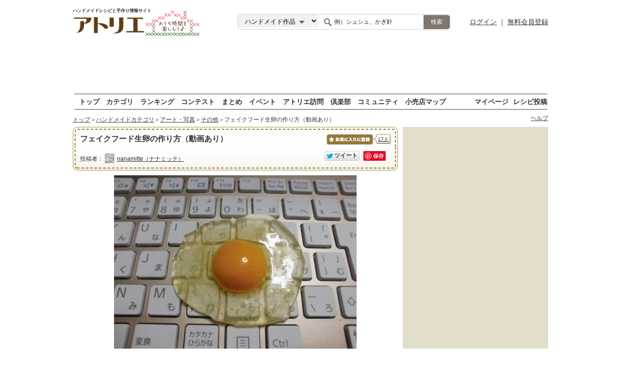

--- FILE ---
content_type: text/html; charset=utf-8
request_url: https://atelier-handmade.com/creation/52169.html
body_size: 14238
content:
<!DOCTYPE html PUBLIC "-//W3C//DTD XHTML 1.0 Transitional//EN"
"http://www.w3.org/TR/xhtml1/DTD/xhtml1-transitional.dtd">
<html xmlns="http://www.w3.org/1999/xhtml">
<head>
<meta http-equiv="Content-Type" content="text/html; charset=utf-8"/>
<link rel="shortcut icon" href="https://static-image.atelier-handmade.com/jp/atelier/favicon.ico">
<meta http-equiv="Content-Type" content="text/html; charset=utf-8"/>
<title>フェイクフード生卵の作り方（動画あり）の作り方｜その他｜アート・写真｜    アトリエ | ハンドメイドレシピ（作り方）と手作り情報サイト</title>
<meta name="description"
content="「フェイクフード生卵の作り方（動画あり）」１００均のエポキシと樹脂粘土で作りました！[材料]コスモス／絵の具の赤と黄／エポキシ接着剤／つまようじ、へら／クッキングシート、いらない紙[作り方]動画をご覧ください☆日本最大級の手づくり・ハンドメイド作品の無料レシピ（作り方）サービス「アトリエ」で、編み物・手芸・ソーイング・パッチワーク・刺しゅう作品を作ってみよう！"/>
<meta name="keywords"
content="フェイクフード,エポキシ,生卵,樹脂粘土,フェイクフード生卵の作り方（動画あり）,作り方" />
<link rel="canonical" href="https://atelier-handmade.com/creation/52169.html" />    <meta name="p:domain_verify" content="0fd12b860c3875a856de0c124e346c4e"/>
<link media="screen"
href="https://static-image.atelier-handmade.com/jp/atelier/css/atelier.top.min.css?app=1692685765"
rel="stylesheet" type="text/css">
<link rel="stylesheet" type="text/css" href="/css/window/default.css" />
<script src="https://static-image.atelier-handmade.com/jp/atelier/js/bear/prototype.js?app=1692685765"
            type="text/javascript"></script>
<script src="https://static-image.atelier-handmade.com/jp/atelier/js/bear/scriptaculous.js?load=effects,controls,dragdrop&app=1692685765"
            type="text/javascript"></script>
<script src="https://static-image.atelier-handmade.com/jp/atelier/js/atelier.js?app=1692685765"
            type="text/javascript" ></script>
<script src="https://static-image.atelier-handmade.com/jp/atelier/js/notice.js?app=1692685765"
            type="text/javascript"></script>
<script src="/bear/js/bear.js" type="text/javascript"></script>
<script src="/js/app.js" type="text/javascript"></script>
<script src="/bear/window/window.js" type="text/javascript"></script>
<script src="https://static-image.atelier-handmade.com/jp/atelier/js/img.js" type="text/javascript"></script>
<script type="text/javascript" src="https://static-image.atelier-handmade.com/jp/atelier/js/jquery-1.10.2.min.js"></script>
<script type="text/javascript">
      jQuery.noConflict();
    </script>
<script type="text/javascript" src="//cdn.taxel.jp/897/rw.js" async="" charset="UTF-8"></script>
<script async src="https://pagead2.googlesyndication.com/pagead/js/adsbygoogle.js"></script>
<script type="text/javascript" src="https://static-image.atelier-handmade.com/jp/atelier/js/jquery.lazyload.min.js"></script>
<script type="text/javascript" charset="utf-8">
      jQuery(document).ready(function () {
        jQuery("img.lazy").lazyload({
          threshold: 200,
          effect: "fadeIn"
        });
      });
    </script>
<style>
<!--
#im {
margin: 0;
}
div.im_title {
border-bottom: 2px dotted #CE6C5F;
border-top: 2px solid #CE6C5F;
clear: both;
font-size: 14px;
line-height: 140%;
padding: 5px 0;
}
div.im_hit {
cursor: pointer;
cursor: hand;
margin: 1em 0;
font-size: 14px;
}
div.im_hit:hover {
background-color: #faecf5;
}
div.im_hit a {
color: #05F;
}
A.sponsorlink {
font-weight: bold;
}
A.sponsorlink:link {
text-decoration: none;
color: #919191
}
A.sponsorlink:hover {
text-decoration: underline;
}
A.sponsorlink:visited:hover {
text-decoration: none;
color: #919191
}
table.im_summary {
margin-top: 3px;
}
td.im_summary {
font-size: 14px;
font-family: "Arial";
line-height: 160%;
}
span.im_url {
font-size: 14px;
font-family: "Arial";
color: #008000;
}
-->
</style>
<style>
.exFooterLink {
width: 162px !important;
}
.exFooterLink2 {
width: 975px;
margin: 0 auto;
text-align: left;
}
.exFooterLink2 hr {
height: 0;
margin: 0;
padding: 0;
border: 0;
border-top: 1px solid #bbb;
margin: 20px 0;
padding: 0 20px;
}
.exFooterLink2 ul {
margin-left: 10px;
margin-bottom: 10px;
}
.exFooterLink2 ul li {
margin-right: 5px;
display: inline-block;
}
.exFooterLink2 ul li:first-child {
width: 120px;
color: #333;
font-weight: bold;
}
.exFooterLink2 ul li a {
text-decoration: underline !important;
}
#main {
overflow: visible !important;
}
#Contents {
display: flex;
justify-content: space-between;
}
#Main_Cnt {
width: 670px;
}
#Right_Cnt {
width: 300px;
height: 100%;
margin-left: 10px;
}
</style>
<script type="text/javascript">
    function click_event(data) {
        gtag('event', data[1], {
            'event_category': data[0],
            'event_label': data[2],
            'value': data[3]
        });
    }
  </script>
<!-- Google tag (gtag.js) -->
<script async src="https://www.googletagmanager.com/gtag/js?id=G-N95JSTX2VN"></script>
<script>
window.dataLayer = window.dataLayer || [];
function gtag(){dataLayer.push(arguments);}
gtag('js', new Date());
gtag('config', 'G-N95JSTX2VN');
</script>
<meta property="og:type" content="article" />  <meta property="og:title" content="フェイクフード生卵の作り方（動画あり）の作り方｜その他｜アート・写真｜アトリエ" />  <meta property="og:description" content="「フェイクフード生卵の作り方（動画あり）」１００均のエポキシと樹脂粘土で作りました！[材料]コスモス／絵の具の赤と黄／エポキシ接着剤／つまようじ、へら／クッキングシート、いらない紙[作り方]動画をご覧ください☆日本最大級の手づくり・ハンドメイド作品の無料レシピ（作り方）サービス「アトリエ」で、編み物・手芸・ソーイング・パッチワーク・刺しゅう作品を作ってみよう！" />  <meta property="og:image" content="https://atelier-strage.s3-ap-northeast-1.amazonaws.com/woman/users/n/a/nanadeco123/atelier/46bf5c805ab72c281956a06ad9bf937c.JPG" />  <meta property="og:url" content="https://atelier-handmade.com/creation/52169.html"/>    <meta name="twitter:card" content="summary_large_image">
<meta name="twitter:site" content="@WomanExcite">
<meta name="twitter:title" content="フェイクフード生卵の作り方（動画あり）の作り方｜その他｜アート・写真｜アトリエ">
<meta name="twitter:description" content="「フェイクフード生卵の作り方（動画あり）」１００均のエポキシと樹脂粘土で作りました！[材料]コスモス／絵の具の赤と黄／エポキシ接着剤／つまようじ、へら／クッキングシート、いらない紙[作り方]動画をご覧ください☆日本最大級の手づくり・ハンドメイド作品の無料レシピ（作り方）サービス「アトリエ」で、編み物・手芸・ソーイング・パッチワーク・刺しゅう作品を作ってみよう！">  <meta name="twitter:image:src" content="https://atelier-strage.s3-ap-northeast-1.amazonaws.com/woman/users/n/a/nanadeco123/atelier/46bf5c805ab72c281956a06ad9bf937c.JPG">
<link rel="amphtml" href="https://atelier-handmade.com/creation/amp_52169.html"/>
<link rel="manifest" href="/manifest.json"/>
<meta name="referrer" content="unsafe-url">
</head>
<body>
<!-- Load Facebook SDK for JavaScript -->
<div id="fb-root"></div>
<script async defer crossorigin="anonymous"
          src="https://connect.facebook.net/ja_JP/sdk.js#xfbml=1&version=v7.0&autoLogAppEvents=1"></script>
<div id="container">
<div id="contents" class="clearfix">
<div id="toplogo_wrap" class="ovH">
<div class="posrltv" style="width:300px;">
<h1 class="MdTopLogo dispbl"><span class="fs9 mB5 dispbl subtext">ハンドメイドレシピと手作り情報サイト</span><img
src="https://static-image.atelier-handmade.com/jp/atelier/atelier_logo.png" alt="アトリエ" width="170" class="Mdmainlogo"/>
</h1>
<a href="/" class="Mdanvlogo"><img src="https://static-image.atelier-handmade.com/jp/atelier/logo_ouchi.png"
alt="おうち時間を楽しもう♪"/></a>
</div>
<div id="header_search">
<form action="/search/" method="get">
<select name="t">
<option value="creation" selected>ハンドメイド作品</option>
<option value="tag">タグ</option>
<option value="creator">作家</option>
<option value="club">倶楽部</option>
</select>
<input name="q" type="text" class="textBox"
onfocus="if (this.value == '例）シュシュ、かぎ針') this.value = ''; this.style.color = '#222222';"
onblur="if (this.value == '') this.value = '例）シュシュ、かぎ針'; this.style.color = '#222222';"
value="例）シュシュ、かぎ針" style="color: rgb(34, 34, 34);">
<input type="submit" value="検索"/>
</form>
</div>
<div id="header_login">
<a href="https://auth.atelier-handmade.com/login">ログイン</a>
｜
<a href="/help/about.php">無料会員登録</a>
</div>
</div>
<div id="subservicelogo_wrap" class="ovH">
<div id="headerad">
<div id="gpt_pc_atelier_banner">
<!-- atelier_PC_banner -->
<ins class="adsbygoogle"
style="display:inline-block;width:728px;height:90px"
data-ad-client="ca-pub-1563020285822307"
data-ad-slot="7537516654"></ins>
<script>
(adsbygoogle = window.adsbygoogle || []).push({});
</script>
</div>
</div>
</div>
<div id="subnavi" class="ovH">
<ul>
<li><a href="/">トップ</a></li>
<li><a href="/category/">カテゴリ</a></li>
<li><a href="/ranking/">ランキング</a></li>
<li><a href="/contest/">コンテスト</a></li>
<li><a href="/feature/">まとめ</a></li>
<li><a href="/event/">イベント</a></li>
<li><a href="/interview/">アトリエ訪問</a></li>
<li><a href="/club/">倶楽部</a></li>
<li><a href="/community/">コミュニティ</a></li>
<li><a href="/shop/">小売店マップ</a></li>
<li class="fR"><a href="/post/">レシピ投稿</a></li>
<li class="fR"><a href="/gallery/">マイページ</a></li>
</ul>
</div>
<div id="main">
<div class="ReSetHi">
<div id="Bread" class="mB10 mT10 ovH">
<p class="Link"><a href="/">トップ</a>＞<a href="/category/">ハンドメイドカテゴリ</a>＞<a href="/category/142/">アート・写真</a>＞<a href="/category/142/215/">その他</a>＞フェイクフード生卵の作り方（動画あり）</p>
<div class="fR">
<a href="/help/" class="fs12">ヘルプ</a>
</div>
</div>
<div id="Contents">
<style type="text/css">
<!--
#loading {
position: fixed;
top: 50%;
left: 50%;
}
-->
</style>
<div id="loading" width="24px" height="24px"></div>
<div id="Main_Cnt" >
<div id="Recipe">
<div class="TtlBg">
<div class="inner clearfix">
<div class="clearfix mB10">
<h1 class="Rcp_Ttl fn">フェイクフード生卵の作り方（動画あり）</h1>
<div id="bookmark_count" class="fR">
<input type="hidden" name="flag_bookmarking" id="flag_bookmarking" value="false"/>
<a href="javascript:void(0);" onClick="isLogin('ブックマークする為に、ログインしますか？');" class="bkmrk btn">
お気に入りに保存
</a>
<script>
function isLogin(message) {
ret = confirm(message);
if (ret == true) {
location.href = "/help/about.php";
}
}
</script>
<a href="/creation/bookmark/52169.html" class="favocount"><span>17人</span></a>                          </div>
</div>
<p class="writer_info">投稿者：          <a href="/gallery/g_425178791/">
<img src="https://static-image.atelier-handmade.com/jp/atelier/share/no_image_retina.png"
data-original="https://atelier-strage.s3-ap-northeast-1.amazonaws.com/woman/users/n/a/nanadeco123/atelier/4a129d9ff1b3baf108f49eaf65cc3b69_thumb_s.jpg"
width="20"
height="20"
class="lazy"></a>          <a href="/gallery/g_425178791/"><span>nanamitte（ナナミッテ）</span></a></p>
<div id="sns">
<div id="facebook" class="fL" style="margin-right: 10px;">
<!-- Your share button code -->
<div class="fb-share-button" data-layout="button_count"></div>
</div>            <div id="twitter">
<div class="btn-o setL">
<a class="btn"
href="http://twitter.com/share?original_referer=https://atelier-handmade.com/creation/52169.html&text=%E3%83%95%E3%82%A7%E3%82%A4%E3%82%AF%E3%83%95%E3%83%BC%E3%83%89%E7%94%9F%E5%8D%B5%E3%81%AE%E4%BD%9C%E3%82%8A%E6%96%B9%EF%BC%88%E5%8B%95%E7%94%BB%E3%81%82%E3%82%8A%EF%BC%89&url=https://atelier-handmade.com/creation/52169.html&hashtags=%E3%83%95%E3%82%A7%E3%82%A4%E3%82%AF%E3%83%95%E3%83%BC%E3%83%89,%E3%82%A8%E3%83%9D%E3%82%AD%E3%82%B7,%E7%94%9F%E5%8D%B5,%E6%A8%B9%E8%84%82%E7%B2%98%E5%9C%9F,%E3%83%8F%E3%83%B3%E3%83%89%E3%83%A1%E3%82%A4%E3%83%89"
onclick="click_event(['Pc_Atelier','Creation','TwitterBtn']); window.open(this.href, 'tweetwindow', 'width=550, height=450,personalbar=0,toolbar=0,scrollbars=1,resizable=1'); return false;">
<i></i>
<span class="label">ツイート</span>
</a>
</div>
</div>            <div id="pinterest">
<a data-pin-do="buttonBookmark" data-pin-lang="ja" href="https://jp.pinterest.com/pin/create/button/"></a>
</div>          </div>
</div>
</div>
<div class="creationCentering">
<img src="https://static-image.atelier-handmade.com/jp/atelier/share/no_image_retina.png"
data-original="https://d23x97aso91u6.cloudfront.net/n/a/nanadeco123/atelier/46bf5c805ab72c281956a06ad9bf937c.JPG?width=500"
id="Recipe_Img"
alt="フェイクフード生卵の作り方（動画あり）の作り方"
class="lazy">
</div>
<div style="clear:both;"></div>
<script type="text/javascript">
      <!--
      function tweeter() {
        var login = 'atelierwoman';
        var apiKey = 'R_ce2c15d08b54120ef1bc11fffc9cdef5';
        bitly = 'http://api.bit.ly/shorten' + '?version=2.0.1&format=json&callback=callback'
                + '&login=' + login
                + '&apiKey=' + apiKey + '&longUrl=';
        var script = document.createElement('script');
        script.type = 'text/javascript';
        script.src = bitly + encodeURIComponent(location.href);
        document.body.appendChild(script);
      }

      function callback(bitlyResponse) {
        var url = 'https://twitter.com/home/?status=%E3%83%95%E3%82%A7%E3%82%A4%E3%82%AF%E3%83%95%E3%83%BC%E3%83%89%E7%94%9F%E5%8D%B5%E3%81%AE%E4%BD%9C%E3%82%8A%E6%96%B9%EF%BC%88%E5%8B%95%E7%94%BB%E3%81%82%E3%82%8A%EF%BC%89%E3%81%AE%E4%BD%9C%E3%82%8A%E6%96%B9%EF%BD%9C%E3%82%A2%E3%83%88%E3%83%AA%E3%82%A8%20' + encodeURIComponent(bitlyResponse.results[location.href]['shortUrl']);
        location.href = url;
//window.open(url,"twitter");
      }

      //-->
    </script>
<div id="User_Action" class="clear B10">
<div id="vote_count">
<form  action="/creation/52169.html" method="post" name="vform" id="vform" rel="bear">
<input name="_qf__vform" type="hidden" value="" />
<input name="_token" type="hidden" value="a81c6a908a8f25a" />
<input id="vote_type" name="vote_type" type="hidden" value="" />
<input name="creation_id" type="hidden" value="52169" />
<input type="hidden" name="flag_voting" id="flag_voting" value="false"/>
<ul id="vote_count_rslt">
<li>
<a href="javascript:void(0);" class="setR"
onClick="if($F('flag_voting')=='true')return false;$('flag_voting').value='true';$('vote_type').value='kawaii';bear('/api/creation/vote.php');return false;">
<dl>
<dt>カワイイ</dt>
<dd>(57)</dd>
</dl>
</a>
</li>
<li>
<a href="javascript:void(0);" class="setR"
onClick="if($F('flag_voting')=='true')return false;$('flag_voting').value='true';$('vote_type').value='suteki';bear('/api/creation/vote.php');return false;">
<dl>
<dt>ステキ</dt>
<dd>(18)</dd>
</dl>
</a>
</li>
<li>
<a href="javascript:void(0);" class="setR"
onClick="if($F('flag_voting')=='true')return false;$('flag_voting').value='true';$('vote_type').value='sikku';bear('/api/creation/vote.php');return false;">
<dl>
<dt>シック</dt>
<dd>(8)</dd>
</dl>
</a>
</li>
<li>
<a href="javascript:void(0);" class="setR"
onClick="if($F('flag_voting')=='true')return false;$('flag_voting').value='true';$('vote_type').value='osyare';bear('/api/creation/vote.php');return false;">
<dl>
<dt>おしゃれ</dt>
<dd>(21)</dd>
</dl>
</a>
</li>
</ul>
</form>
</div>
</div>
<div id="BoxA" class="mB10">
<div class="Top">
<div class="bottom">
<h2>このハンドメイド作品について</h2>
<p>１００均のエポキシと樹脂粘土で作りました！</p>
</div>
</div>
</div>
<div id="Material" class="ovH">
<h2>材料</h2>
<ul class="mtrl_L">
<li>
<img src="https://static-image.atelier-handmade.com/jp/atelier/share/no_image_retina.png"
data-original="https://static-image.atelier-handmade.com/jp/atelier/materials.gif"
width="145"
height="100"
class="none_IMg lazy"/>
</li>
</ul>
<div id="mtrl_R_bu">
<ul class="mtrl_R">
<li>
<dl class="ReSetHi">
<dt>コスモス</dt>
<dd>適量</dd>
<dd class="rakuten"><a href="https://hb.afl.rakuten.co.jp/hgc/2ce3d8fb.03ac7212.2ce3d8fc.95efe542/?pc=https%3A%2F%2Fsearch.rakuten.co.jp%2Fsearch%2Fmall%2Fコスモス%2F%3Fs%3D11&link_type=text&ut=eyJwYWdlIjoidXJsIiwidHlwZSI6InRleHQiLCJjb2wiOjF9" target="_blank" rel="nofollow sponsored noopener" style="word-wrap:break-word;">楽天市場</a></dd>
</dl>
</li>
<li>
<dl class="ReSetHi">
<dt>絵の具の赤と黄</dt>
<dd>適量</dd>
<dd class="rakuten"><a href="https://hb.afl.rakuten.co.jp/hgc/2ce3d8fb.03ac7212.2ce3d8fc.95efe542/?pc=https%3A%2F%2Fsearch.rakuten.co.jp%2Fsearch%2Fmall%2F絵の具の赤と黄%2F%3Fs%3D11&link_type=text&ut=eyJwYWdlIjoidXJsIiwidHlwZSI6InRleHQiLCJjb2wiOjF9" target="_blank" rel="nofollow sponsored noopener" style="word-wrap:break-word;">楽天市場</a></dd>
</dl>
</li>
<li>
<dl class="ReSetHi">
<dt>エポキシ接着剤</dt>
<dd>適量</dd>
<dd class="rakuten"><a href="https://hb.afl.rakuten.co.jp/hgc/2ce3d8fb.03ac7212.2ce3d8fc.95efe542/?pc=https%3A%2F%2Fsearch.rakuten.co.jp%2Fsearch%2Fmall%2Fエポキシ接着剤%2F%3Fs%3D11&link_type=text&ut=eyJwYWdlIjoidXJsIiwidHlwZSI6InRleHQiLCJjb2wiOjF9" target="_blank" rel="nofollow sponsored noopener" style="word-wrap:break-word;">楽天市場</a></dd>
</dl>
</li>
<li>
<dl class="ReSetHi">
<dt>つまようじ、へら</dt>
<dd>適量</dd>
<dd class="rakuten"><a href="https://hb.afl.rakuten.co.jp/hgc/2ce3d8fb.03ac7212.2ce3d8fc.95efe542/?pc=https%3A%2F%2Fsearch.rakuten.co.jp%2Fsearch%2Fmall%2Fつまようじ、へら%2F%3Fs%3D11&link_type=text&ut=eyJwYWdlIjoidXJsIiwidHlwZSI6InRleHQiLCJjb2wiOjF9" target="_blank" rel="nofollow sponsored noopener" style="word-wrap:break-word;">楽天市場</a></dd>
</dl>
</li>
<li>
<dl class="ReSetHi">
<dt>クッキングシート、いらない紙</dt>
<dd>適量</dd>
<dd class="rakuten"><a href="https://hb.afl.rakuten.co.jp/hgc/2ce3d8fb.03ac7212.2ce3d8fc.95efe542/?pc=https%3A%2F%2Fsearch.rakuten.co.jp%2Fsearch%2Fmall%2Fクッキングシート、いらない紙%2F%3Fs%3D11&link_type=text&ut=eyJwYWdlIjoidXJsIiwidHlwZSI6InRleHQiLCJjb2wiOjF9" target="_blank" rel="nofollow sponsored noopener" style="word-wrap:break-word;">楽天市場</a></dd>
</dl>
</li>
</ul>
<ul class="T15 ovH ReSet">
</ul>
</div>
</div>
<h2 class="creationhead">作り方動画</h2>
<div class="creationCentering">
<div id="ytplayer0"></div>
<p>
フェイクフード☆生卵の作り方 <a
href="https://www.youtube.com/channel/UCyBjBoUgvdQc0BURCqLEnQw" target="_blank">
(nanami tte)</a>        </p>
</div>
<script type="text/javascript" language="javascript">
  <!--
  var embedInfo = JSON.parse('[{"videoId":"Wupbuf0SWJQ","width":560,"height":315}]');
  var eventCategory = 'Pc_Atelier';
  var eventAction = 'Creation_Video';
  var playInfo = new Array();
  var ytplayer = new Array();
  var playerConfig = new Object();
  var startFlg = true;

    var tag = document.createElement('script');
  tag.src = "https://www.youtube.com/iframe_api";
  var firstScriptTag = document.getElementsByTagName('script')[0];
  firstScriptTag.parentNode.insertBefore(tag, firstScriptTag);

    
  playerConfig.playerVars = {modestbranding: '1', rel: '0'};
  playerConfig.events = {onReady: onPlayerReady, onStateChange: onPlayerStateChange};
  
    
  function onYouTubeIframeAPIReady() {
    var setting = playerConfig;

    embedInfo.forEach(function (val, index) {
      setting.height = val.height;
      setting.width = val.width;
      setting.videoId = val.videoId;
      ytplayer[index] = new YT.Player('ytplayer' + index, setting);
      playInfo[index] = {videoId: val.videoId, time: 0, device: val.device};
    });
  }
  

    
  function onPlayerStateChange(event) {
    if (startFlg) {
      setInterval('setVideoCurrentTime()', 1000);
      startFlg = false;
    }
  }

  function setVideoCurrentTime() {
    ytplayer.forEach(function (val, index) {
      if (playInfo[index]['time'] < val.getCurrentTime()) {
        playInfo[index]['time'] = val.getCurrentTime();
      }
    });
  }
  

    
  function onPlayerReady(event) {
  }
  


    
  var unloadEvent = function () {
    var rate;
    ytplayer.forEach(function (val, index) {
      if (Math.floor(playInfo[index]['time']) == 0) {
        rate = 0;
      } else {
        rate = Math.floor(Math.floor(playInfo[index]['time']) / Math.floor(val.getDuration()) * 100);
      }
      click_event([eventCategory, eventAction, playInfo[index]['videoId'], rate]);
    });
  };
  

    
  if (window.onpagehide !== undefined) {
    window.onpagehide = function () {
      unloadEvent();
    }
  } else {
    window.onbeforeunload = function () {
      unloadEvent();
    }
  }
  
  // -->
</script>    
<h2 class="creationhead">作り方</h2>
<ul id="HowTo" style="clear:both;">
<li>
<dl class="ReSetHi">
<dt>1</dt>
<dd>
<div class="img_Zone">
<img src="https://static-image.atelier-handmade.com/jp/atelier/share/no_image_retina.png"
data-original="https://static-image.atelier-handmade.com/jp/atelier/step_img.gif"
width="145"
height="100"
class="none_IMg lazy"/>
</div>
<div id="process1_value" class="P_Txt green"
style="display: block;">動画をご覧ください☆</div>
</dd>
</dl>
</li>
</ul>
</div>
<div id="BoxP" class="ReSet ReSetHi">
<div class="P_Top">
<div class="P_bottom">
<h2>このハンドメイド作品を作るときのコツ</h2>
<p>
エポキシに入れる黄色の絵の具は、ほんのちょっとでOKです
</p>
</div>
</div>
</div>
<div class="clearfix cmn_fabbox fanc">
<div class="inner">
<ul class=" clearfix">
<li><a href="#" onClick="creation_mail(52169);" class="mail"
onclick="click_event(['Pc_Atelier','Tool','mail']);"><span>メール</span>友達に教える</a></li>
<li><a href="/creation/print/?creation_id=52169" target="_blank" class="print"
onclick="click_event(['Pc_Atelier','Tool','Print']);"><span>プリンター</span>印刷する</a></li>
</ul>
</div>
</div>
<div id="Tag">
#
<a href="/search/?q=%E3%83%95%E3%82%A7%E3%82%A4%E3%82%AF%E3%83%95%E3%83%BC%E3%83%89&t=creation">フェイクフード</a>
&nbsp;,
#
<a href="/search/?q=%E3%82%A8%E3%83%9D%E3%82%AD%E3%82%B7&t=creation">エポキシ</a>
&nbsp;,
#
<a href="/search/?q=%E7%94%9F%E5%8D%B5&t=creation">生卵</a>
&nbsp;,
#
<a href="/search/?q=%E6%A8%B9%E8%84%82%E7%B2%98%E5%9C%9F&t=creation">樹脂粘土</a>
&nbsp;,
</div>
<div style="width: 610px; overflow:hidden; margin:10px auto;">
<div style="float:left;">
<div id="gpt_pc_atelier_article_rectangle_left">
<ins class="adsbygoogle"
style="display:inline-block;width:300px;height:250px"
data-ad-client="ca-pub-1563020285822307"
data-ad-slot="8210318549"></ins>
<script>
(adsbygoogle = window.adsbygoogle || []).push({});
</script>
</div>
</div>
<div style="float:right;">
<div id="gpt_pc_atelier_article_rectangle_right">
<ins class="adsbygoogle"
style="display:inline-block;width:300px;height:250px"
data-ad-client="ca-pub-1563020285822307"
data-ad-slot="3119210750"></ins>
<script>
(adsbygoogle = window.adsbygoogle || []).push({});
</script>
</div>
</div>
</div>  
<div class="mdfbox mT10 mB10 ovH p15">
<h2 class="fs16 mT0 mB0">nanamitte（ナナミッテ）さんの人気作品</h2>
<div class="fL mR10 Mdusersrelationprof tAC mT10">
<a href="/gallery/g_425178791/"
class="dispbl mdfradius ovH mdfuserthmbL mdftrimThmbwrap mdftrimThmb mdfthmbbrdr mT5">
<img src="https://static-image.atelier-handmade.com/jp/atelier/share/no_image_retina.png"
data-original="https://d23x97aso91u6.cloudfront.net/n/a/nanadeco123/atelier/4a129d9ff1b3baf108f49eaf65cc3b69.JPG?width=100"
width="100"
height="100"
class="lazy">
</a>
</div>
<ul class="Mdrowtile mdfcol5 mT10">
<li class="rank01 posrltv mR5">
<a href="/creation/55612.html" class="mdftrimThmb wrap mB5 mdfthmbbrdr"
onclick="click_event(['Pc_Atelier','Creation','user_ranking_img']);">
<img src="https://static-image.atelier-handmade.com/jp/atelier/share/no_image_retina.png"
data-original="https://d23x97aso91u6.cloudfront.net/n/a/nanadeco123/atelier/post/55612/eff7c26db7f03c4a9e798c7cbd441353.JPG?width=200"
alt="100均紙粘土でマカロンの作り方！（動画あり）"
class="lazy">
</a>
<span class="mdfranking mdfpostopleft">1</span>
</li>
<li class="rank02 posrltv mR5">
<a href="/creation/52195.html" class="mdftrimThmb wrap mB5 mdfthmbbrdr"
onclick="click_event(['Pc_Atelier','Creation','user_ranking_img']);">
<img src="https://static-image.atelier-handmade.com/jp/atelier/share/no_image_retina.png"
data-original="https://d23x97aso91u6.cloudfront.net/n/a/nanadeco123/atelier/9b03415bb3897189a1721c77d242c552.JPG?width=200"
alt="クレープマグネットの作り方 （動画あり）"
class="lazy">
</a>
<span class="mdfranking mdfpostopleft">2</span>
</li>
<li class="rank03 posrltv mR5">
<a href="/creation/52169.html" class="mdftrimThmb wrap mB5 mdfthmbbrdr"
onclick="click_event(['Pc_Atelier','Creation','user_ranking_img']);">
<img src="https://static-image.atelier-handmade.com/jp/atelier/share/no_image_retina.png"
data-original="https://d23x97aso91u6.cloudfront.net/n/a/nanadeco123/atelier/46bf5c805ab72c281956a06ad9bf937c.JPG?width=200"
alt="フェイクフード生卵の作り方（動画あり）"
class="lazy">
</a>
<span class="mdfranking mdfpostopleft">3</span>
</li>
<li class="rank04 posrltv mR5">
<a href="/creation/52092.html" class="mdftrimThmb wrap mB5 mdfthmbbrdr"
onclick="click_event(['Pc_Atelier','Creation','user_ranking_img']);">
<img src="https://static-image.atelier-handmade.com/jp/atelier/share/no_image_retina.png"
data-original="https://d23x97aso91u6.cloudfront.net/n/a/nanadeco123/atelier/04a97446ba3cb752148b5ce0c05d9766.JPG?width=200"
alt="スイーツデコ。アポロの作り方（動画あり）"
class="lazy">
</a>
<span class="mdfranking mdfpostopleft">4</span>
</li>
<li class="rank05 posrltv mR5">
<a href="/creation/57795.html" class="mdftrimThmb wrap mB5 mdfthmbbrdr"
onclick="click_event(['Pc_Atelier','Creation','user_ranking_img']);">
<img src="https://static-image.atelier-handmade.com/jp/atelier/share/no_image_retina.png"
data-original="https://d23x97aso91u6.cloudfront.net/n/a/nanadeco123/atelier/post/57795/df08c01a9f61a55a86641340f04206c8.JPG?width=200"
alt="１００均の物だけで作れる粘土ホットケーキ（動画あり"
class="lazy">
</a>
<span class="mdfranking mdfpostopleft">5</span>
</li>
</ul>
</div>
<h2 class="hdline wht">「フェイクフード」の関連作品</h2>
<ul class="Thmb_Line_Box ReSetHi">
<li>
<dl class="Thmb_Line">
<dt class="ImgTyp_C02"><a href="/creation/66350.html"
onclick="click_event(['Pc_Atelier','Creation','Relation']);"
class="posrltv dispbl">
<img src="https://static-image.atelier-handmade.com/jp/atelier/share/no_image_retina.png"
data-original="https://atelier-strage.s3-ap-northeast-1.amazonaws.com/woman/users/n/a/nanadeco123/atelier/post/66350/41d056ab5815481ccc6b9ccfb015e85b_thumb_m.jpg"
alt="フェイクフード石狩鍋の作り方！動画あり"
class="lazy"
width="92"
height="92">
</a>
</dt>
<dd style="width:96px;"><a href="/creation/66350.html"
onclick="click_event(['Pc_Atelier','Creation','Relation']);">フェイクフード石狩鍋の作り方！動画あり</a>
</dd>
</dl>
</li>
<li>
<dl class="Thmb_Line">
<dt class="ImgTyp_C02"><a href="/creation/60841.html"
onclick="click_event(['Pc_Atelier','Creation','Relation']);"
class="posrltv dispbl">
<img src="https://static-image.atelier-handmade.com/jp/atelier/share/no_image_retina.png"
data-original="https://atelier-strage.s3-ap-northeast-1.amazonaws.com/woman/users/n/a/nanadeco123/atelier/post/60841/05addf97eddb25addd2bdad31b20ac64_thumb_m.jpg"
alt="フェイクフード　粘土で実物大カレーを作る！動画あり"
class="lazy"
width="92"
height="92">
</a>
</dt>
<dd style="width:96px;"><a href="/creation/60841.html"
onclick="click_event(['Pc_Atelier','Creation','Relation']);">フェイクフード　粘土で実物大カレーを作る！動画あり</a>
</dd>
</dl>
</li>
<li>
<dl class="Thmb_Line">
<dt class="ImgTyp_C02"><a href="/creation/41441.html"
onclick="click_event(['Pc_Atelier','Creation','Relation']);"
class="posrltv dispbl">
<img src="https://static-image.atelier-handmade.com/jp/atelier/share/no_image_retina.png"
data-original="https://atelier-strage.s3-ap-northeast-1.amazonaws.com/woman/users/s/w/sweets-power/atelier/70c148c6f9d7c80e86767db171166084_thumb_m.jpg"
alt="粘土で７mmサイズ　たこ焼き"
class="lazy"
width="92"
height="92">
</a>
</dt>
<dd style="width:96px;"><a href="/creation/41441.html"
onclick="click_event(['Pc_Atelier','Creation','Relation']);">粘土で７mmサイズ　たこ焼き</a>
</dd>
</dl>
</li>
<li>
<dl class="Thmb_Line">
<dt class="ImgTyp_C02"><a href="/creation/34198.html"
onclick="click_event(['Pc_Atelier','Creation','Relation']);"
class="posrltv dispbl">
<img src="https://static-image.atelier-handmade.com/jp/atelier/share/no_image_retina.png"
data-original="https://atelier-strage.s3-ap-northeast-1.amazonaws.com/woman/users/h/i/hinamomomama/atelier/b86835219344cb2e83be73fd2a6ee0a2_thumb_m.jpg"
alt="Pastries of the Orange"
class="lazy"
width="92"
height="92">
</a>
</dt>
<dd style="width:96px;"><a href="/creation/34198.html"
onclick="click_event(['Pc_Atelier','Creation','Relation']);">Pastries of the Orange</a>
</dd>
</dl>
</li>
<li>
<dl class="Thmb_Line">
<dt class="ImgTyp_C02"><a href="/creation/32669.html"
onclick="click_event(['Pc_Atelier','Creation','Relation']);"
class="posrltv dispbl">
<img src="https://static-image.atelier-handmade.com/jp/atelier/share/no_image_retina.png"
data-original="https://atelier-strage.s3-ap-northeast-1.amazonaws.com/woman/users/a/k/akito_kutk/atelier/8e5a9753abcac8850847f3c0b5bf5464_thumb_m.jpg"
alt="・ω・うさ目玉焼きの朝食プレートストラップ・ω・"
class="lazy"
width="92"
height="92">
</a>
</dt>
<dd style="width:96px;"><a href="/creation/32669.html"
onclick="click_event(['Pc_Atelier','Creation','Relation']);">・ω・うさ目玉焼きの朝食プレートストラップ・ω・</a>
</dd>
</dl>
</li>
</ul>
<p class="setR"><a href="/search/?q=%E3%83%95%E3%82%A7%E3%82%A4%E3%82%AF%E3%83%95%E3%83%BC%E3%83%89&t=creation" class="sign">全部見る&gt;&gt;</a></p>
<br clear="all">
<!--xlift-->
<div id="gmo_rw_13657" data-gmoad="rw"></div>
<!--Zone : Excite - JP - PB - Nativetag Atelier - 600x200 (486815)-->
<script type='text/javascript' src='//static.criteo.net/js/ld/publishertag.js'></script>
<div id='crt-486815'></div>
<script type='text/javascript'>
    var crt_486815_layout = {
      "version": "1.0", "configuration": {
        "rowCount": 1,
        "columnCount": 5,
        "border": {"top": 0, "left": 0, "bottom": 0, "right": 0},
        "borderColor": "#CCCCCC",
        "rowSeparatorsHeight": 1,
        "columnSeparatorsWidth": 0,
        "spacing": 6,
        "padding": {"top": 1, "left": 1, "bottom": 1, "right": 1},
        "productSection": {
          "imagePosition": "Top",
          "imageSize": 50,
          "imageMargin": {"top": 1, "left": 1, "bottom": 1, "right": 1},
          "textSection": {
            "title": {
              "fontSize": 14,
              "alignment": "Left",
              "fontFamily": ["Arial", "Verdana"],
              "normal": {"color": "#000000", "bold": true, "italic": false, "underlined": false},
              "onHover": {"color": "#000000", "bold": true, "italic": false, "underlined": false},
              "margin": {"top": 1, "left": 1, "bottom": 1, "right": 1}
            },
            "cta": {
              "fontSize": 15,
              "alignment": "Center",
              "fontFamily": ["Verdana"],
              "normal": {"color": "#000000", "bold": false, "italic": false, "underlined": false},
              "onHover": {"color": "#000000", "bold": true, "italic": false, "underlined": false},
              "margin": {"top": 1, "left": 1, "bottom": 1, "right": 1}
            }
          },
          "backgroundColor": "#FFFFFF",
          "padding": {"top": 1, "left": 1, "bottom": 1, "right": 1}
        },
        "runningElement": {
          "runningType": "Footer",
          "runningBorder": {"top": 0, "left": 0, "bottom": 0, "right": 0},
          "height": 14,
          "backgroundColor": "#FFFFFF",
          "content": {
            "fontSize": 10,
            "alignment": "Left",
            "fontFamily": ["Verdana"],
            "normal": {"color": "#000000", "bold": false, "italic": false, "underlined": false},
            "onHover": {"color": "#000000", "bold": false, "italic": false, "underlined": false},
            "margin": {"top": 1, "left": 0, "bottom": 1, "right": 1}
          },
          "staticText": ""
        }
      }
    };
    Criteo.DisplayAd(
            {
              'zoneid': 486815,
              'containerid': 'crt-486815',
              'layout': crt_486815_layout,
              'passbackCode': function () {
                document.getElementById('crt-486815').style.display = 'none';
              }
            });
  </script>
<div id="UsrRprt">
<div class="Bg_top">
<div class="Bg_btm">
<div id="report">
<h3><img src="https://static-image.atelier-handmade.com/jp/atelier/Usr_RprtLOGO.gif"/></h3>
<p class="read">この作り方を元に作品を作った人、完成画像とコメントを投稿してね！</p>
<div class="ReSet"></div>
<div class="commentM">
<div class="commentT">
<div class="commentB ReSetHi">
コメントを投稿するには、
<a href="https://auth.atelier-handmade.com/login">ログイン</a>
が必要です
</div>
</div>
</div>          </div>
<div id="report_list">
<p class="remark ReSet" style="margin: 10px 0 0 10px;">現在：0件</p>
<ul>
</ul>
<div class="PageLink" style="margin:0 0 0 10px;"></div>
<br clear="all">
<br>          </div>
</div>
</div>
</div>
</div>
<div id="Right_Cnt">
<div style="width: 300px; margin: 0 auto 10px auto; text-align: center;">
<div id="gpt_pc_atelier_1st_rectangle">
<!-- atelier_PC_1st_rectangle -->
<ins class="adsbygoogle"
style="display:block"
data-ad-client="ca-pub-1563020285822307"
data-ad-slot="2808805323"
data-ad-format="auto"
data-full-width-responsive="true"></ins>
<script>
(adsbygoogle = window.adsbygoogle || []).push({});
</script>
</div>
<style type="text/css">
<!--
#ad-banner-300x75 {
height: auto;
text-align: center;
margin: 0 auto 10px;
}
-->
</style>
</div>
<div style="width: 300px; margin: 0 auto 10px auto; text-align: center;">
<div class="woman-recommend box-side">
<div id="gmo_rw_13628" data-gmoad="rw"></div>
</div>    </div>
<div style="width: 300px; margin: 0 auto 10px auto; text-align: center;">
<div id="gpt_pc_atelier_2nd_rectangle">
<!-- atelier_PC_300*250_2nd_rectangle -->
<ins class="adsbygoogle"
style="display:inline-block;width:300px;height:250px"
data-ad-client="ca-pub-1563020285822307"
data-ad-slot="5294496692"></ins>
<script>
(adsbygoogle = window.adsbygoogle || []).push({});
</script>
</div>    </div>
<div class="box-side mT10 ovH">
<style>
.mdfsnsiconside {
display: block;
width: 45px;
padding-top: 45px;
}
.mdf_icons {
background-image: url(https://atelier-static-images.s3.ap-northeast-1.amazonaws.com/jp/atelier/sp/sp_icons.png);
}
.MdatelierInstagram {
background-position: 7px -667px;
background-size: 36px auto;
}
.MdatelierLine {
background-position: 7px -760px;
background-size: 36px auto;
}
</style>
<h2 class="mR15 mB10" style="font-size: 12px">最新情報をSNSでも配信中♪</h2>
<a href="https://www.pinterest.jp/atelier_recipe/" class="Mdatelierpinterest mdf_icons sprite mdfsnsiconside fL"
onclick="click_event(['Pc_Atelier','side','sns_pinterest']);"></a>
<a href="https://twitter.com/atelier_recipe" class="Mdateliertwitter mdf_icons sprite mdfsnsiconside fL mL5"
onclick="click_event(['Pc_Atelier','side','sns_twitter']);">twitter</a>
<a href="https://www.facebook.com/%E3%82%A2%E3%83%88%E3%83%AA%E3%82%A8%E7%B7%A8%E9%9B%86%E9%83%A8-354582338256930/"
class="MdatelierFacebook mdf_icons sprite mdfsnsiconside fL mL5"
onclick="click_event(['Pc_Atelier','side','sns_facebook']);"></a>
<a href="https://instagram.com/atelier_recipe" class="MdatelierInstagram mdf_icons sprite mdfsnsiconside fL mL5"
onclick="click_event(['Pc_Atelier','site','sns_instagram']);"></a>
<a href="https://lin.ee/5t14LIZ" class="MdatelierLine mdf_icons sprite mdfsnsiconside fL mL5"
onclick="click_event(['Pc_Atelier','side','sns_line']);"></a>
</div>
<div class="box-side ovH">
<h2>「<a href="/category/142/215/"
onclick="click_event(['Pc_Atelier','Creation','Sub_Category']);">その他</a>」カテゴリ
</h2>
<ul class="tilelist ovH">
<li class="mB10">
<a href="/creation/66875.html"
onclick="click_event(['Pc_Atelier','Creation','Relation']);"
class="posrltv dispbl fs12 mB10"><img alt="アイシング液不要！ユニコーンアイシングクッキー動画"
src="https://atelier-strage.s3-ap-northeast-1.amazonaws.com/woman/users/n/a/nanadeco123/atelier/post/66875/655c8d15e32455e6672df7fdbe425850_thumb_l.jpg"
width="116"
class="mB5">アイシング液不要！ユニコーンアイシングクッキー動画</a>
</li>
<li class="mB10">
<a href="/creation/66196.html"
onclick="click_event(['Pc_Atelier','Creation','Relation']);"
class="posrltv dispbl fs12 mB10"><img alt="レジン使わない青空クリームソーダの作り方！動画"
src="https://atelier-strage.s3-ap-northeast-1.amazonaws.com/woman/users/n/a/nanadeco123/atelier/post/66196/6515f05b2d123f0c487a978ea293e543_thumb_l.jpg"
width="116"
class="mB5">レジン使わない青空クリームソーダの作り方！動画</a>
</li>
<li class="mB10">
<a href="/creation/65834.html"
onclick="click_event(['Pc_Atelier','Creation','Relation']);"
class="posrltv dispbl fs12 mB10"><img alt="100均粘土で！ミスドハロウィンドーナツの作り方"
src="https://atelier-strage.s3-ap-northeast-1.amazonaws.com/woman/users/n/a/nanadeco123/atelier/post/65834/c00b99f79337247f8bf694a633e85ea7_thumb_l.jpg"
width="116"
class="mB5">100均粘土で！ミスドハロウィンドーナツの作り方</a>
</li>
<li class="mB10">
<a href="/creation/65795.html"
onclick="click_event(['Pc_Atelier','Creation','Relation']);"
class="posrltv dispbl fs12 mB10"><img alt="紙粘土で簡単　焼きマシュマロを作ろう♪スイーツデコ"
src="https://atelier-strage.s3-ap-northeast-1.amazonaws.com/woman/users/n/a/nanadeco123/atelier/post/65795/d6a3e400dd8be106ac15fc86f17c4ff0_thumb_l.jpg"
width="116"
class="mB5">紙粘土で簡単　焼きマシュマロを作ろう♪スイーツデコ</a>
</li>
<li class="mB10">
<a href="/creation/61280.html"
onclick="click_event(['Pc_Atelier','Creation','Relation']);"
class="posrltv dispbl fs12 mB10"><img alt="ひまわりとシェルのリース"
src="https://atelier-strage.s3-ap-northeast-1.amazonaws.com/woman/users/3/8/38765so/atelier/post/61280/7595d10ecebce35be97eb034c7e08430_thumb_l.jpg"
width="116"
class="mB5">ひまわりとシェルのリース</a>
</li>
<li class="mB10">
<a href="/creation/61257.html"
onclick="click_event(['Pc_Atelier','Creation','Relation']);"
class="posrltv dispbl fs12 mB10"><img alt="インテリアにピッタリ♪タイルの小物入れ"
src="https://atelier-strage.s3-ap-northeast-1.amazonaws.com/woman/users/m/o/mofumaearl/atelier/post/61257/0a2f91d49030afb45330240d153ed143_thumb_l.jpg"
width="116"
class="mB5">インテリアにピッタリ♪タイルの小物入れ</a>
</li>
</ul>
<a href="/category/142/215/" class="setR">もっと見る&gt;&gt;</a>
</div>
<div class="box-side mT10 ovH">
<h2 class="ovH">
<a href="/search/?is_official=1" onclick="click_event(['Pc_Atelier','Side','Official_Creations']);" class="fL">公式アカウント新着</a>
<a href="/help/official/" onclick="click_event(['Pc_Atelier','Side','Official_About']);" class="fR fs10 mT2">公式アカウントとは？</a>
</h2>
<ul class="tilelist ovH">
<li class="mB10">
<a href="/creation/67049.html"
onclick="click_event(['Pc_Atelier','Side','Official_Creation']);"
class="posrltv dispbl fs12 mB10">
<img src="https://atelier-strage.s3-ap-northeast-1.amazonaws.com/woman/users/c/l/clover_info/atelier/post/67049/6e8687d4eeccb6e74906ab7785594998_thumb_l.jpg"
alt=""
width="116"
class="mB5">
「匠」輪針-S で編む フェアアイル模様の配色を楽
<p class="mdfofciconwrp"><i class="i icon-official fs17" aria-hidden="true"></i></p>
</a>
</li>
<li class="mB10">
<a href="/creation/67048.html"
onclick="click_event(['Pc_Atelier','Side','Official_Creation']);"
class="posrltv dispbl fs12 mB10">
<img src="https://atelier-strage.s3-ap-northeast-1.amazonaws.com/woman/users/c/l/clover_info/atelier/post/67048/6fa403bcea6ca60566a6efe9d8f06162_thumb_l.jpg"
alt=""
width="116"
class="mB5">
「匠」輪針-S で編む フェアアイル模様のハンドウ
<p class="mdfofciconwrp"><i class="i icon-official fs17" aria-hidden="true"></i></p>
</a>
</li>
<li class="mB10">
<a href="/creation/67039.html"
onclick="click_event(['Pc_Atelier','Side','Official_Creation']);"
class="posrltv dispbl fs12 mB10">
<img src="https://atelier-strage.s3-ap-northeast-1.amazonaws.com/woman/users/c/l/clover_info/atelier/post/67039/ac9029a8e624baf6b27ee9823ebfe0d3_thumb_l.jpg"
alt=""
width="116"
class="mB5">
手縫いで作る 合格だるま・無事カエル・招き猫 のお
<p class="mdfofciconwrp"><i class="i icon-official fs17" aria-hidden="true"></i></p>
</a>
</li>
<li class="mB10">
<a href="/creation/67038.html"
onclick="click_event(['Pc_Atelier','Side','Official_Creation']);"
class="posrltv dispbl fs12 mB10">
<img src="https://atelier-strage.s3-ap-northeast-1.amazonaws.com/woman/users/c/l/clover_info/atelier/post/67038/009dc7985b6372adcd6a74d1af50bb65_thumb_l.jpg"
alt=""
width="116"
class="mB5">
手縫いで作る　インド刺しゅうリボンのお守り
<p class="mdfofciconwrp"><i class="i icon-official fs17" aria-hidden="true"></i></p>
</a>
</li>
<li class="mB10">
<a href="/creation/67015.html"
onclick="click_event(['Pc_Atelier','Side','Official_Creation']);"
class="posrltv dispbl fs12 mB10">
<img src="https://atelier-strage.s3-ap-northeast-1.amazonaws.com/woman/users/c/l/clover_info/atelier/post/67015/582e9c90dce267efc809af3ba210fb84_thumb_l.jpg"
alt=""
width="116"
class="mB5">
「匠」輪針-S で編む フェアアイル模様の猫耳帽
<p class="mdfofciconwrp"><i class="i icon-official fs17" aria-hidden="true"></i></p>
</a>
</li>
<li class="mB10">
<a href="/creation/67014.html"
onclick="click_event(['Pc_Atelier','Side','Official_Creation']);"
class="posrltv dispbl fs12 mB10">
<img src="https://atelier-strage.s3-ap-northeast-1.amazonaws.com/woman/users/c/l/clover_info/atelier/post/67014/be1f79915b8ae28f2081f8c6ab821f38_thumb_l.jpg"
alt=""
width="116"
class="mB5">
かぎ針「アミュレ」で編む　北欧風フラワーコースター
<p class="mdfofciconwrp"><i class="i icon-official fs17" aria-hidden="true"></i></p>
</a>
</li>
</ul>
<a href="/search/?is_official=1" class="setR mT15">もっと見る&gt;&gt;</a>
</div>
<div class="box-side mT10 ovH">
<h2><a href="/category/list/" onclick="click_event(['Pc_Atelier','Side','Side_New']);">新着ハンドメイド
</h2>
<ul class="tilelist ovH">
<li class="mB10">
<a href="/creation/67215.html"
onclick="click_event(['Pc_Atelier','Creation','Relation']);"
class="posrltv dispbl fs12 mB10"><img alt="フリル付きなのに超簡単!!裏地なしの巾着"
src="https://atelier-strage.s3-ap-northeast-1.amazonaws.com/woman/users/i/-/i-bitu/atelier/post/67215/f7077d4fbf7f7a47b331bed23a18e1e7_thumb_l.jpg"
width="116" alt="フリル付きなのに超簡単!!裏地なしの巾着の作り方"
class="mB5">フリル付きなのに超簡単!!裏地なしの巾着</a>
</li>
<li class="mB10">
<a href="/creation/67213.html"
onclick="click_event(['Pc_Atelier','Creation','Relation']);"
class="posrltv dispbl fs12 mB10"><img alt="超簡単!!結局基本が超優秀‼超基本の裏地なし巾着"
src="https://atelier-strage.s3-ap-northeast-1.amazonaws.com/woman/users/i/-/i-bitu/atelier/post/67213/29daa3e513a9995efa0c09a102edeba5_thumb_l.jpg"
width="116" alt="超簡単!!結局基本が超優秀‼超基本の裏地なし巾着の作り方"
class="mB5">超簡単!!結局基本が超優秀‼超基本の裏地なし巾着</a>
</li>
<li class="mB10">
<a href="/creation/67211.html"
onclick="click_event(['Pc_Atelier','Creation','Relation']);"
class="posrltv dispbl fs12 mB10"><img alt="ジッパー付きバッグを作ろ｜デニッシュパフバッグ"
src="https://atelier-strage.s3-ap-northeast-1.amazonaws.com/woman/users/b/b/bb4418d0ff4c2499920f7d75dff30dc4/atelier/post/67211/f3387c2b937fec10609d4245f9937379_thumb_l.jpg"
width="116" alt="ジッパー付きバッグを作ろ｜デニッシュパフバッグの作り方"
class="mB5">ジッパー付きバッグを作ろ｜デニッシュパフバッグ</a>
</li>
<li class="mB10">
<a href="/creation/67208.html"
onclick="click_event(['Pc_Atelier','Creation','Relation']);"
class="posrltv dispbl fs12 mB10"><img alt="新春を迎えるリース"
src="https://atelier-strage.s3-ap-northeast-1.amazonaws.com/woman/users/3/9/39426bd163fe02f13a8643cf37b6dfdd/atelier/post/67208/20c4cb214e2547eaa48af7c581a75306_thumb_l.jpg"
width="116" alt="新春を迎えるリースの作り方"
class="mB5">新春を迎えるリース</a>
</li>
<li class="mB10">
<a href="/creation/67201.html"
onclick="click_event(['Pc_Atelier','Creation','Relation']);"
class="posrltv dispbl fs12 mB10"><img alt="ミニクリスマスツリー　壁掛け✴ドア飾り"
src="https://atelier-strage.s3-ap-northeast-1.amazonaws.com/woman/users/3/9/39426bd163fe02f13a8643cf37b6dfdd/atelier/post/67201/0d9bdc9ccfc9b6483d210d1afe4b12ab_thumb_l.jpg"
width="116" alt="ミニクリスマスツリー　壁掛け✴ドア飾りの作り方"
class="mB5">ミニクリスマスツリー　壁掛け✴ドア飾り</a>
</li>
<li class="mB10">
<a href="/creation/67200.html"
onclick="click_event(['Pc_Atelier','Creation','Relation']);"
class="posrltv dispbl fs12 mB10"><img alt="誰でも作れる！ふらっとポーチの作り方"
src="https://atelier-strage.s3-ap-northeast-1.amazonaws.com/woman/users/b/b/bb4418d0ff4c2499920f7d75dff30dc4/atelier/post/67200/b6b10aa6afe2250c24eccdf73abe0ead_thumb_l.jpg"
width="116" alt="誰でも作れる！ふらっとポーチの作り方の作り方"
class="mB5">誰でも作れる！ふらっとポーチの作り方</a>
</li>
</ul>
<a href="/category/list/" class="setR mT15">もっと見る&gt;&gt;</a>
</div>
<div style="overflow: visible;position: sticky;top: 0">
<div style="width: 300px; margin: 0 auto 10px auto; text-align: center;">
<div class="woman-recommend box-side mT10">
<div id="_wisteria_sidebar_under_recommend_contents">
<script src="//cdn.gmossp-sp.jp/ads/loader.js?space_id=g915653" charset="utf-8" language="JavaScript"></script>
<script language='javascript'>gmossp_forsp.ad('g915653'); </script>
</div>
</div>    </div>
<div class="box-side mT10 ovH">
<h2><a href="/feature/" onclick="click_event(['Pc_Side','Feature','Side_Title']);">ハンドメイドまとめ</a></h2>
<ul class="ovH">
<li class="ovH mB10">
<a href="/feature/knitting/"
onclick="click_event(['Pc_Side','Feature','Side_Detail']);">
<span class="mdfsqimg mdfmthmb fL mR10">
<img alt="1玉で簡単に編める！編み物を楽しむレシピ☆"
src="https://d23x97aso91u6.cloudfront.net/atelier/feature/1706512fcd6af06553847425a9d08263.jpg?width=200" width="116"
class="fL mR10">            </span>
1玉で簡単に編める！編み物を楽しむレシピ☆
</a>
</li>
<li class="ovH mB10">
<a href="/feature/fake_sweets/"
onclick="click_event(['Pc_Side','Feature','Side_Detail']);">
<span class="mdfsqimg mdfmthmb fL mR10">
<img alt="食べたくなっちゃう☆かわいいフェイクスイーツのまとめ"
src="https://d23x97aso91u6.cloudfront.net/atelier/feature/80db54ff4f271ae320c71c49b3cb2930.png?width=200" width="116"
class="fL mR10">            </span>
食べたくなっちゃう☆かわいいフェイクスイーツのまとめ
</a>
</li>
<li class="ovH mB10">
<a href="/feature/snood_2/"
onclick="click_event(['Pc_Side','Feature','Side_Detail']);">
<span class="mdfsqimg mdfmthmb fL mR10">
<img alt="おしゃれと防寒を両立できる！首もとをあたためるスヌードのまとめ②"
src="https://d23x97aso91u6.cloudfront.net/atelier/feature/af77722832da558721592adf492069fe.jpg?width=200" width="116"
class="fL mR10">            </span>
おしゃれと防寒を両立できる！首もとをあたためるスヌードのまとめ②
</a>
</li>
</ul>
<a href="/feature/" class="setR" onclick="click_event(['Pc_Side','Feature','Side_More']);">もっと見る&gt;&gt;</a>
</div>
<div class="m10">
<a href="/10th/" class="dispbl">
<img src="https://static-image.atelier-handmade.com/jp/atelier/bannar/anniversary/300x100.png" alt="アトリエ10周年記念" width="280">
</a>
</div>
<div class="m10">
<a href="/feature/sewingbasic01/" onclick="click_event(['Pc_Side','basicmatome01']);"><img
src="https://static-image.atelier-handmade.com/jp/atelier/bannar/basic/01/300x80.jpg" alt="手縫いの基本動画まとめ" width="280"></a>
</div>
</div>
</div>
</div>
<div class="ovH footertaglink mT10 fs12">
<h2 class="mT10 mB10">人気のハンドメイド</h2>
<dl class="fL">
<dt>生地(布)を使って</dt>
<dd>
<ul class="tagcloud">
<li><a href="/category/127/221/" onclick="click_event(['Pc_Atelier','Footer','tagLink']);">マスクの作り方</a></li>
<li><a href="/category/127/223/" onclick="click_event(['Pc_Atelier','Footer','tagLink']);">マスクケースの作り方</a></li>
<li><a href="/category/130/128/" onclick="click_event(['Pc_Atelier','Footer','tagLink']);">エコバッグの作り方</a></li>
<li><a href="/search/?q=ティッシュケース&t=tag" onclick="click_event(['Pc_Atelier','Footer','tagLink']);">（ポケット）ティッシュケース（カバー）の作り方</a></li>
<li><a href="/category/130/127/" onclick="click_event(['Pc_Atelier','Footer','tagLink']);">トートバッグの作り方</a></li>
<li><a href="/search/?q=巾着袋&t=tag" onclick="click_event(['Pc_Atelier','Footer','tagLink']);">巾着袋の作り方</a></li>
<li><a href="/search/?t=tag&q=ポーチ" onclick="click_event(['Pc_Atelier','Footer','tagLink']);">ポーチの作り方</a></li>
<li><a href="/search/?t=tag&q=お手玉" onclick="click_event(['Pc_Atelier','Footer','tagLink']);">お手玉の作り方</a></li>
<li><a href="/search/?t=tag&q=レッスンバッグ" onclick="click_event(['Pc_Atelier','Footer','tagLink']);">レッスンバッグの作り方</a></li>
<li><a href="/search/?t=tag&q=エプロン" onclick="click_event(['Pc_Atelier','Footer','tagLink']);">エプロンの作り方</a></li>
</ul>
</dd>
</dl>
<dl class="fL">
<dt>アクセサリー</dt>
<dd>
<ul class="tagcloud">
<li><a href="/search/?t=tag&q=ミサンガ" onclick="click_event(['Pc_Atelier','Footer','tagLink']);">ミサンガの作り方（編み方）</a></li>
<li><a href="/search/?t=tag&q=ビーズリング" onclick="click_event(['Pc_Atelier','Footer','tagLink']);">ビーズリング（アクセ）の作り方</a></li>
<li><a href="/search/?t=tag&q=タッセル" onclick="click_event(['Pc_Atelier','Footer','tagLink']);">タッセルの作り方</a></li>
<li><a href="/category/128/107/" onclick="click_event(['Pc_Atelier','Footer','tagLink']);">へアクセサリー・シュシュの作り方</a></li>
<li><a href="/search/?t=tag&q=ワッペン" onclick="click_event(['Pc_Atelier','Footer','tagLink']);">ワッペンの作り方</a></li>
<li><a href="/category/128/103/" onclick="click_event(['Pc_Atelier','Footer','tagLink']);">ピアス・イヤリングの作り方</a></li>
<li><a href="/category/128/104/" onclick="click_event(['Pc_Atelier','Footer','tagLink']);">ネックレスの作り方</a></li>
<li><a href="/category/128/106/" onclick="click_event(['Pc_Atelier','Footer','tagLink']);">ブレスレットの作り方</a></li>
<li><a href="/search/?t=creation&q=ビーズ" onclick="click_event(['Pc_Atelier','Footer','tagLink']);">ビーズを使った手作りレシピ</a></li>
<li><a href="/category/128/110/" onclick="click_event(['Pc_Atelier','Footer','tagLink']);">コサージュ・ブローチの作り方</a></li>
</ul>
</dd>
</dl>
<dl class="fL">
<dt>糸を使って</dt>
<dd>
<ul class="tagcloud">
<li><a href="/search/?t=tag&q=スヌード" onclick="click_event(['Pc_Atelier','Footer','tagLink']);">スヌードの作り方（編み方）</a></li>
<li><a href="/search/?t=tag&q=あみぐるみ" onclick="click_event(['Pc_Atelier','Footer','tagLink']);">あみぐるみの作り方（編み方）</a></li>
<li><a href="/search/?t=creation&q=かぎ針" onclick="click_event(['Pc_Atelier','Footer','tagLink']);">かぎ針を使った手作りレシピ</a></li>
<li><a href="/search/?t=creation&q=棒針" onclick="click_event(['Pc_Atelier','Footer','tagLink']);">棒針を使った手作りレシピ</a></li>
<li><a href="/search/?t=creation&q=アフガン針" onclick="click_event(['Pc_Atelier','Footer','tagLink']);">アフガン針を使った手作りレシピ</a></li>
<li><a href="/search/?t=creation&q=刺繍" onclick="click_event(['Pc_Atelier','Footer','tagLink']);">刺しゅうの手作りレシピ</a></li>
<li><a href="/search/?t=creation&q=ダーニング" onclick="click_event(['Pc_Atelier','Footer','tagLink']);">ダーニングの手作りレシピ</a></li>
<li><a href="/search/?t=creation&q=タティングレース" onclick="click_event(['Pc_Atelier','Footer','tagLink']);">タティングレースの手作りレシピ</a></li>
<li><a href="/search/?t=creation&q=刺し子" onclick="click_event(['Pc_Atelier','Footer','tagLink']);">刺し子を使った手作りレシピ</a></li>
<li><a href="/search/?t=tag&q=リリアン" onclick="click_event(['Pc_Atelier','Footer','tagLink']);">リリアンを使った手作りレシピ</a></li>
</ul>
</dd>
</dl>
<dl class="fL">
<dt>紙を使って</dt>
<dd>
<ul class="tagcloud">
<li><a href="/search/?t=creation&q=新聞紙" onclick="click_event(['Pc_Atelier','Footer','tagLink']);">新聞紙を使った手作りレシピ</a></li>
<li><a href="/search/?t=tag&q=折り紙" onclick="click_event(['Pc_Atelier','Footer','tagLink']);">折り紙の作り方（折り方）</a></li>
<li><a href="/category/134/165/" onclick="click_event(['Pc_Atelier','Footer','tagLink']);">しおり・ブックマーカーの作り方</a></li>
<li><a href="/category/134/166/" onclick="click_event(['Pc_Atelier','Footer','tagLink']);">ブックカバーの作り方</a></li>
<li><a href="/search/?t=tag&q=カルトナージュ" onclick="click_event(['Pc_Atelier','Footer','tagLink']);">カルトナージュの作り方</a></li>
<li><a href="/search/?t=tag&q=スクラップブッキング" onclick="click_event(['Pc_Atelier','Footer','tagLink']);">スクラップブッキングの作り方</a></li>
<li><a href="/search/?t=tag&q=紙袋" onclick="click_event(['Pc_Atelier','Footer','tagLink']);">紙袋の作り方</a></li>
<li><a href="/search/?t=tag&q=牛乳パック" onclick="click_event(['Pc_Atelier','Footer','tagLink']);">牛乳パック工作</a></li>
<li><a href="/search/?t=tag&q=ポチ袋" onclick="click_event(['Pc_Atelier','Footer','tagLink']);">ポチ袋の作り方</a></li>
<li><a href="/search/?t=tag&q=デコパージュ" onclick="click_event(['Pc_Atelier','Footer','tagLink']);">デコパージュの作り方</a></li>
</ul>
</dd>
</dl>
<dl class="fL">
<dt>その他</dt>
<dd>
<ul class="tagcloud">
<li><a href="/search/?t=tag&q=リボン" onclick="click_event(['Pc_Atelier','Footer','tagLink']);">リボンの作り方</a></li>
<li><a href="/search/?t=creation&q=お守り" onclick="click_event(['Pc_Atelier','Footer','tagLink']);">お守り袋の作り方</a></li>
<li><a href="/category/137/187/" onclick="click_event(['Pc_Atelier','Footer','tagLink']);">ぬいぐるみの作り方</a></li>
<li><a href="/search/?t=tag&q=スノードーム" onclick="click_event(['Pc_Atelier','Footer','tagLink']);">スノードームの作り方</a></li>
<li><a href="/search/?t=tag&q=スタンプ" onclick="click_event(['Pc_Atelier','Footer','tagLink']);">スタンプの作り方</a></li>
<li><a href="/search/?t=tag&q=枕カバー" onclick="click_event(['Pc_Atelier','Footer','tagLink']);">枕カバーの作り方</a></li>
<li><a href="/category/131/144/" onclick="click_event(['Pc_Atelier','Footer','tagLink']);">入園入学グッズの作り方</a></li>
<li><a href="/search/?t=creation&q=簡単" onclick="click_event(['Pc_Atelier','Footer','tagLink']);">簡単に作れるハンドメイドレシピ</a></li>
<li><a href="/search/?t=tag&q=100円均一商品" onclick="click_event(['Pc_Atelier','Footer','tagLink']);">100円均一商品を使った手作りレシピ</a></li>
<li><a href="/search/?t=tag&q=移動ポケット" onclick="click_event(['Pc_Atelier','Footer','tagLink']);">移動ポケットの作り方</a></li>
</ul>
</dd>
</dl>
</div></div></div>
<!--footer-->
<div id="footerwrapper" style="margin-top: 10px;">
<div id="exFooter2">
<div id="exFooterInner2">
<div id="exFooterContents2" class="footer-clm">
<div class="exFooterLink">
<span class="linkGroup">マイページ</span>
<ul>
<li><a href="/gallery/">マイページ</a></li>
<li class="last"><a href="https://auth.atelier-handmade.com/update">登録情報</a></li>
</ul>
</div>
<div class="exFooterLink">
<span class="linkGroup">コミュニティ</span>
<ul>
<li class="last"><a href="/community/">コミュニティ</a></li>
</ul>
</div>
<div class="exFooterLink">
<span class="linkGroup">小売店情報</span>
<ul>
<li class="last"><a href="/shop/">全国小売店マップ</a></li>
</ul>
</div>
<div class="exFooterLink">
<span class="linkGroup">イベント情報</span>
<ul>
<li><a href="/event/">イベント一覧</a></li>
<li class="last"><a href="/event/post/">イベントを投稿する</a></li>
</ul>
</div>
<div class="exFooterLink">
<span class="linkGroup">レシピを投稿する</span>
<ul>
<li class="last"><a href="/post/">レシピを投稿する</a></li>
</ul>
</div>
<div class="exFooterLink">
<span class="linkGroup">レシピを検索する</span>
<ul>
<li><a href="/category/">カテゴリ一覧</a></li>
<li><a href="ranking/vote/">人気のレシピ</a></li>
<li><a href="/category/list/">新着レシピ</a></li>
<li><a href="/feature/">おすすめレシピ特集</a></li>
<li class="last"><a href="/search/?is_official=1">企業のこだわりレシピ</a></li>
</ul>
</div>
</div>
<div class="exFooterLink2">
<hr/>
<ul>
<li>ユーザーサポート</li>
<li><a href="/help/privacy.php">個人情報の取り扱い</a></li>
<li><a href="/help/cookie.php">情報取得について</a></li>
<li><a href="/help/disclaimer.php">免責事項</a></li>
<li><a href="/help/clause.php">利用規約</a></li>
<li class="last"><a href="/help/contact.php">お問い合わせ</a></li>
</ul>
<ul>
<li>企業情報</li>
<li><a href="/help/company.php">運営会社</a></li>
<li><a href="/help/contact.php">広告掲載のお問い合わせ</a></li>
<li class="last"><a href="/help/official/">公式アカウントについて</a></li>
</ul>
<ul>
<li>グループ企業情報</li>
<li class="last"><a href="https://clover.co.jp/" target="_blank">クロバー</a></li>
</ul>
</div>
</div>
<!--footerContents div end-->
</div>
<!--inner div end-->
<div id="foot-copy">
<p>このサイトに掲載された作品に関して、その作品の作者以外の方は写真やデザインを複製して販売したり、商用利用はしないでください。<br/>
個人の趣味の範囲でお楽しみいただくようお願いします。</p>
<p>Copyright © 2008-2026 Atelier, Inc. All Rights Reserved.</p>
</div>
</div>
<!--footer//-->
</div>
<script async defer src="//assets.pinterest.com/js/pinit.js"></script>
<script src="https://www.gstatic.com/firebasejs/5.5.4/firebase.js"></script>
<script>
// Initialize Firebase
var config = {
apiKey: "AIzaSyAMSgUZ--trGVR3IHvYCMYL_KJ1B5czpqU",
authDomain: "atelier-handmade.firebaseapp.com",
databaseURL: "https://atelier-handmade.firebaseio.com",
projectId: "atelier-handmade",
storageBucket: "atelier-handmade.appspot.com",
messagingSenderId: "973524773703"
};
firebase.initializeApp(config);
</script>
<script src="/main.js"></script>
</body>
</html>

--- FILE ---
content_type: text/html; charset=utf-8
request_url: https://www.google.com/recaptcha/api2/aframe
body_size: 269
content:
<!DOCTYPE HTML><html><head><meta http-equiv="content-type" content="text/html; charset=UTF-8"></head><body><script nonce="JtUfqSSUziIZRHMn8AcTBQ">/** Anti-fraud and anti-abuse applications only. See google.com/recaptcha */ try{var clients={'sodar':'https://pagead2.googlesyndication.com/pagead/sodar?'};window.addEventListener("message",function(a){try{if(a.source===window.parent){var b=JSON.parse(a.data);var c=clients[b['id']];if(c){var d=document.createElement('img');d.src=c+b['params']+'&rc='+(localStorage.getItem("rc::a")?sessionStorage.getItem("rc::b"):"");window.document.body.appendChild(d);sessionStorage.setItem("rc::e",parseInt(sessionStorage.getItem("rc::e")||0)+1);localStorage.setItem("rc::h",'1768795696434');}}}catch(b){}});window.parent.postMessage("_grecaptcha_ready", "*");}catch(b){}</script></body></html>

--- FILE ---
content_type: text/css; charset=UTF-8
request_url: https://static-image.atelier-handmade.com/jp/atelier/css/atelier.top.min.css?app=1692685765
body_size: 154600
content:
@charset "utf-8";body{font-size:13px;line-height:1.3;color:#333;margin:0;font-family:"ヒラギノ角ゴシック Pro","Hiragino Kaku Gothic Pro",游ゴシック体,"Yu Gothic",YuGothic,メイリオ,Meiryo,"ＭＳ Ｐゴシック","MS PGothic",sans-serif}html,body,#container{height:100%}input,select,textarea{font-family:"ヒラギノ角ゴシック Pro","Hiragino Kaku Gothic Pro",游ゴシック体,"Yu Gothic",YuGothic,メイリオ,Meiryo,"ＭＳ Ｐゴシック","MS PGothic",sans-serif}img{border:0}p{font-size:12px;line-height:140%;margin:3px 0}h3,h4{margin:0 0 10px}#main{width:980px;margin:0 auto;color:#333;overflow:hidden}#Contents{clear:both;zoom:100%;background:url(https://static-image.atelier-handmade.com/jp/atelier/Main_bg300.gif) repeat-y right}#Contents:after{content:"";clear:both;display:block;height:0;visibility:hidden}#ContentsPremium{clear:both;zoom:100%;background:url(https://static-image.atelier-handmade.com/jp/atelier/premiumRight.jpg) repeat-y right}#ContentsPremium:after{content:"";clear:both;display:block;height:0;visibility:hidden}#Contents.mdfnobg{background:0 0}#MdTop{clear:both;zoom:100%}#MdTop a{text-decoration:none}#MdTop a:hover{text-decoration:underline}h3.Club_index{background:url(https://static-image.atelier-handmade.com/jp/atelier/Bar_Circle.gif) no-repeat}h3.Cate_index{background:url(https://static-image.atelier-handmade.com/jp/atelier/Bar_individual.gif) no-repeat}.Cate_index{background:url(https://static-image.atelier-handmade.com/jp/atelier/Bar_individual.gif) no-repeat}h3.Rank_list{background:url(https://static-image.atelier-handmade.com/jp/atelier/Rank_BarLong.gif) no-repeat}h3.Event_index{background:url(https://static-image.atelier-handmade.com/jp/atelier/event_BarLong.gif) no-repeat}.nrmlW{font-weight:400}ol,ul,li,dt,dl,dd{margin:0;padding:0;list-style:none}a{color:#333;text-decoration:underline}a:hover{color:#333;text-decoration:none}a.icon{color:#333;text-decoration:none}a.icon:hover{text-decoration:underline}a.sign{color:#333;text-decoration:underline;background:url(https://static-image.atelier-handmade.com/jp/atelier/LinkMrk.gif) no-repeat left top;height:15px;padding:0 0 0 18px}a.sign:hover{color:#333;text-decoration:none}a.Mrkbrown{background:url(https://static-image.atelier-handmade.com/jp/atelier/LinkMrk.gif) no-repeat left 2px;height:15px;padding:0 0 0 18px;display:block}a.Mrkbrown2{background:url(https://static-image.atelier-handmade.com/jp/atelier/LinkMrk.gif) no-repeat left 2px;padding-left:18px}a.Mrkbrown3{background:url(https://static-image.atelier-handmade.com/jp/atelier/LinkMrkTopics.gif) no-repeat left 2px;padding:2px 0 2px 18px}a.Mrkblue{background:url(https://static-image.atelier-handmade.com/jp/atelier/LinkMrkBlue.gif) no-repeat left 3px!important;background:url(https:https://static-image.atelier-handmade.com/jp/atelier/LinkMrkBlue.gif) no-repeat left 1px;height:15px;padding:0 0 0 18px;display:block}a.MrkPink{background:url(https://static-image.atelier-handmade.com/jp/atelier/Mrk_Pink.gif) no-repeat left 1px;height:15px;padding:0 0 0 18px;display:block}textarea{font-size:12px}input{font-size:12px}dt.ImgTyp_C01{background:#EAC4AB}dt.ImgTyp_C02{background:#DBCEAF}dt.ImgTyp_C03{background:#CFE4E6}dt.ImgTyp_C04{background:#DFC8DF}dt.ImgTyp_Mine{background:url(https://static-image.atelier-handmade.com/jp/atelier/Mine_Bg.gif) no-repeat left top}dt.ImgTyp_Premium{background:#b50b23;background:-moz-linear-gradient(center top,#b50b23 0,#eb0740 87%);background:-webkit-gradient(linear,left top,left bottom,color-stop(0,#b50b23),color-stop(0.87,#eb0740))}.mT10{margin-top:10px}.fL{float:left}.fR{float:right}.setL{float:left}.setR{float:right}.txtR{text-align:right}.ReSet{clear:both}.ReSetHi{zoom:100%}.ReSetHi:after{content:"";clear:both;display:block;height:0;visibility:hidden}.slimStyle{margin:0;padding:0}.layout_re{position:relative}.Mo{margin:0}#main .Mo{margin:0}#main .Po{padding:0}.MoT{margin-top:0}#main .PoT{padding-top:0}.L10{margin:0 0 0 10px}.LP10{padding:0 0 0 10px}.R10{margin:0 10px 0 0}.PL20{padding:0 0 0 20px}.T10{margin:10px 0 0}.T15{margin:15px 0 0}.Read_M{margin:20px 0}.B10{margin:0 0 10px}.w600{width:585px}.w670{width:670px}.w440{width:440px}.w375{width:375px}.w220{width:220px}.wmax{width:100%}.hide{display:none}.remark{font-weight:700}.Nobg{background:0 0}.DF3A00{color:#DF3A00;font-size:11px;font-weight:400}.DD3E6E{color:#DD3E6E}.337583{color:#337583}.kept{color:#C5B082;font-size:.9em}.mdfboxshadow{-webkit-box-shadow:0 1px 1px rgba(153,153,153,.62);-moz-box-shadow:0 0 1px 1px rgba(153,153,153,.62);box-shadow:0 0 1px 1px rgba(153,153,153,.62);margin:2px 0 2px 2px}.mdfbox.mdfashbg{background-color:#f5f2ef}.mdfyugo{font-family:-apple-system,blinkMacSystemFont,'Helvetica Neue','Segoe UI',YuGothicM,YuGothic,Meiryo,sans-serif}@font-face{font-family:YuGothicM;font-weight:400;src:local('YuGothic-Medium'),local('Yu Gothic Medium'),local('YuGothic-Regular')}@font-face{font-family:YuGothicM;font-weight:700;src:local('YoGothic-Bold'),local('Yu Gothic')}}.mdfread{line-height:1.5;color:#766f68}.mdfarticle{line-height:1.5}.mdfDirname{background:url(https://static-image.atelier-handmade.com/jp/atelier/2016/head_mark.png) no-repeat left 4px;background-size:25px auto;padding:4px 0 10px 30px;border-bottom:1px dashed #ccae47}.mdfnounderline{text-decoration:none}.mdfnounderline:hover{filter:alpha(opacity=75);-moz-opacity:.75;opacity:.75}.mdfradius{border-radius:100px;-moz-border-radius:100px;-webkit-border-radius:100px}.mdfpostopleft{position:absolute;top:-5px;left:-5px}.clear{clear:both}.disp{display:inline-block;overflow:hidden;height:0}.dispbl{display:block}.dispinbl{display:inline-block}.disptbl{display:table}.disptblcl{display:table-cell}.vmid{vertical-align:middle}.vtop{vertical-align:top}.disNon{display:none}.ovH{overflow:hidden}.taC{text-align:center}.taL{text-align:left}.taR{text-align:right}.bold{font-weight:700}.borderbox{-webkit-box-sizing:border-box;-moz-box-sizing:border-box;box-sizing:border-box}.mdfboxborder{-webkit-box-sizing:border-box;-moz-box-sizing:border-box;box-sizing:border-box}.radius{border-radius:4px;-moz-border-radius:4px;-webkit-border-radius:4px}.posrltv{position:relative}.posabsl{position:absolute}.posabslm10{position:absolute;left:10px;top:10px}.posabslR{position:absolute;right:0;top:0}.posabslR5{position:absolute;right:5px;top:5px}.posabslR10{position:absolute;right:10px;top:10px}.Mdmidtext{display:table-cell;vertical-align:middle}.trimtext{overflow:hidden;text-overflow:ellipsis;white-space:nowrap}.mdfunderborder{border-bottom:1px solid #b6b4ad}.mdfinfomation{background-color:#ffe3e1;border:1px solid #ffbeb9;border-radius:3px;-moz-border-radius:3px;-webkit-border-radius:3px}.mdflinkanime{transition:background-color .3s,color .3s,border .5s}.mdfthmbbrdr{border:1px solid #e4e0cf}.mdfthmbline{border:1px solid #d7d7d7}.pLeft{left:0}.pRight{right:0}.pTop{top:0}.pBottom{bottom:0}.abslrightbottom{right:10px;bottom:10px}.nowrap{white-space:nowrap;text-overflow:ellipsis;overflow:hidden}.mdfsq200{width:200px;height:150px}.mdfsqimg img{position:relative;top:50%;left:50%;width:120%;height:auto;-webkit-transform:translate(-50%,-50%);-ms-transform:translate(-50%,-50%);transform:translate(-50%,-50%)}.mdfmidimg img{position:relative;top:50%;left:50%;width:100%;height:auto;-webkit-transform:translate(-50%,-50%);-ms-transform:translate(-50%,-50%);transform:translate(-50%,-50%)}.MdTopmatome .mdfmidimg img{position:relative;top:50%;left:50%;width:111%;height:auto;-webkit-transform:translate(-50%,-50%);-ms-transform:translate(-50%,-50%);transform:translate(-50%,-50%)}.Mdmidthmb{position:relative;top:50%;left:50%;-webkit-transform:translate(-50%,-50%);-ms-transform:translate(-50%,-50%);transform:translate(-50%,-50%)}.mdfmthmb{width:100px;height:100px;overflow:hidden;display:block}.mdfxmark{width:14px;height:0;padding-top:14px;display:inline-block;overflow:hidden;position:relative;vertical-align:middle}.mdfxmark::before{position:absolute;content:"";width:28px;height:0;-ms-transform:rotate(-45deg);-webkit-transform:rotate(-45deg);transform:rotate(-45deg);background-color:transparent!important;border-bottom:2px solid #ccb770;top:5px;left:-6px}.mdfxmark::after{position:absolute;content:"";width:28px;height:0;-ms-transform:rotate(45deg);-webkit-transform:rotate(45deg);transform:rotate(45deg);background-color:transparent!important;border-bottom:2px solid #ccb770;top:5px;left:-8px}.mdfcreationbtn{display:block;border:1px solid #ccae47;border-radius:3px;-moz-border-radius:3px;-webkit-border-radius:3px;padding:10px 0;text-align:center;color:#ccae47;font-weight:700;text-decoration:none;background:#fff}.mdfcreationbtn:hover{background:#e3d49f}.Mdmidtextlist li{display:table}.Mdmidtextlist .textwrap{display:table-cell;vertical-align:middle}.mdfovalnew{width:32px;height:18px;background-color:#fff;border-radius:16px / 10px;border:1px solid #bc2284;color:#bc2284;font-weight:700;text-align:center;line-height:18px;position:relative;top:-2px;margin-left:5px}.mdfflexbox{display:-webkit-box;display:-moz-box;display:box}.mdfflexbox textarea,.mdfflexbox input[type=text]{-webkit-box-flex:1;-moz-box-flex:1;box-flex:1;width:auto;display:block}.mdfflexbox textarea.col2{-webkit-box-flex:2;-moz-box-flex:2;box-flex:2;width:auto}.mdfpointer{cursor:pointer}.mdfalpha:hover{filter:alpha(opacity=75);-moz-opacity:.75;opacity:.75}.mdfdark:hover{filter:brightness(90%)}.mA{margin-left:auto;margin-right:auto}.m0A{margin:0 auto}.nmB10{margin-bottom:-10px}.mB17{margin-bottom:17px}.mT2{margin-top:2px}.m0{margin:0}.mT0{margin-top:0}.mB0{margin-bottom:0}.mR0{margin-right:0}.mL0{margin-left:0}.m5{margin:5px}.mT5{margin-top:5px}.mB5{margin-bottom:5px}.mR5{margin-right:5px}.mL5{margin-left:5px}.m10{margin:10px}.mT10{margin-top:10px}.mB10{margin-bottom:10px}.mR10{margin-right:10px}.mL10{margin-left:10px}.m15{margin:15px}.mT15{margin-top:15px}.mB15{margin-bottom:15px}.mR15{margin-right:15px}.mL15{margin-left:15px}.m20{margin:20px}.mT20{margin-top:20px}.mB20{margin-bottom:20px}.mR20{margin-right:20px}.mL20{margin-left:20px}.m30{margin:30px}.mT30{margin-top:30px}.mB30{margin-bottom:30px}.mR30{margin-right:30px}.mL30{margin-left:30px}.m40{margin:40px}.mT40{margin-top:40px}.mB40{margin-bottom:40px}.mR40{margin-right:40px}.mL40{margin-left:40px}.m50{margin:50px}.mT50{margin-top:50px}.mB50{margin-bottom:50px}.mR50{margin-right:50px}.mL50{margin-left:50px}.p0{padding:0}.pT0{padding-top:0}.pB0{padding-bottom:0}.pR0{padding-right:0}.pL0{padding-left:0}.p5{padding:5px}.pT5{padding-top:5px}.pB5{padding-bottom:5px}.pR5{padding-right:5px}.pL5{padding-left:5px}.p10{padding:10px}.pT10{padding-top:10px}.pB10{padding-bottom:10px}.pR10{padding-right:10px}.pL10{padding-left:10px}.p15{padding:15px}.pT15{padding-top:15px}.pB15{padding-bottom:15px}.pR15{padding-right:15px}.pL15{padding-left:15px}.p20{padding:20px}.pT20{padding-top:20px}.pB20{padding-bottom:20px}.pR20{padding-right:20px}.pL20{padding-left:20px}.p30{padding:30px}.pT30{padding-top:30px}.pB30{padding-bottom:30px}.pR30{padding-right:30px}.pL30{padding-left:30px}.p40{padding:40px}.pT40{padding-top:40px}.pB40{padding-bottom:40px}.pR40{padding-right:40px}.pL40{padding-left:40px}.p50{padding:50px}.pT50{padding-top:50px}.pB50{padding-bottom:50px}.pR50{padding-right:50px}.pL50{padding-left:50px}.w50{width:50px}.h50{height:50px}.w100{width:100px}.h100{height:100px}.w150{width:150px}.h150{height:150px}.w200{width:200px}.h200{height:200px}.w250{width:250px}.h250{height:250px}.w300{width:300px}.h300{height:300px}.fwB{font-weight:700}.fs7{font-size:7px}.fs8{font-size:8px}.fs9{font-size:9px}.fs10{font-size:10px}.fs16{font-size:16px}.fs22{font-size:22px}.fs11{font-size:11px}.fs17{font-size:17px}.fs23{font-size:23px}.fs12{font-size:12px}.fs18{font-size:18px}.fs24{font-size:24px}.fs13{font-size:13px}.fs19{font-size:19px}.fs25{font-size:25px}.fs14{font-size:14px}.fs20{font-size:20px}.fs26{font-size:26px}.fs15{font-size:15px}.fs21{font-size:21px}.fs27{font-size:27px}.box-side{margin:0 10px 10px;padding:10px;text-align:left;border:1px solid #A5A08C;background:#FDFBF4;border-radius:5px}.box-side h2{font-size:12px;margin:0 0 10px}.box-side .tilelist{margin-left:-10px}.box-side .tilelist li{width:120px;height:180px;float:left;margin-left:10px}.box-side .tilelist li img{width:116px;height:116px;border:4px solid #DBCEAF}.tagcloud a{font-size:11px}.tagcloud li{margin-bottom:10px}.footertaglink{padding:15px;background:#fff7fa;border:1px solid #f7e6ed;border-radius:10px;-moz-border-radius:10px;-webkit-border-radius:10px}.footertaglink dl{width:170px;margin-right:15px}.footertaglink.mdftop dl{width:136px;margin-right:15px}.footertaglink dt{font-weight:700;margin-bottom:15px}.mdfranking{display:block;background:#b79333;border-radius:30px;width:22px;height:22px;line-height:22px;color:#fff;text-align:center}.mdfWhiteBox{background:#fff}.mdfgold{background-color:#ba9810}.mdfsilver{background-color:#a6a6a6}.mdfcopper{background-color:#bc8c68}.mdfnewer{background-color:#bbc73b}.mdfuserlink *{display:inline-block;vertical-align:middle;text-decoration:none}.mdfuserlink img{border-radius:30px;-moz-border-radius:30px;-webkit-border-radius:30px}.MdCreationTilewrap{width:600px}.MdCreationTile li{width:200px;background:#fff;-webkit-border-radius:5px;-moz-border-radius:5px;border-radius:5px;overflow:hidden;float:left;margin-right:10px;margin-bottom:10px}.MdCreationTile a,.Mdrowtile li a.wrap,.mdftrimThmbwrap{display:block;position:relative;overflow:hidden}.mdfCtileThmb{height:150px;overflow:hidden}.mdfCtileThmb img,.mdftrimThmb img,.MdmidImage{position:relative;top:50%;left:50%;height:auto;-webkit-transform:translate(-50%,-50%);-ms-transform:translate(-50%,-50%);transform:translate(-50%,-50%)}.mdfCtileThmb img{width:120%}.mdftrimThmb img{width:135%}.Mdrowtile li{display:inline-block;vertical-align:top}.mdfcol5 li{width:95px}.mdfcol5 .mdftrimThmb{width:95px;height:95px}.MdTilelist{overflow:hidden}.MdTilelist li{background:#fff;-webkit-border-radius:5px;-moz-border-radius:5px;border-radius:5px;overflow:hidden;float:left;margin-right:10px;margin-bottom:13px}.MdTilelist li a{position:relative;display:block;overflow:hidden}.MdTilelist .creatorthmb{bottom:14px;right:10px;width:30px;height:30px;display:block;overflow:hidden;position:absolute}.MdTilelist .icon-official{bottom:10px;right:5px;position:absolute;z-index:5}.MdCreationTile .icon-official{bottom:10px;right:5px;position:absolute;z-index:5}.mdfuser .icon-official{bottom:0;right:12px;position:absolute;z-index:10}.mdfcreatorthmb{-webkit-border-radius:30px;-moz-border-radius:30px;border-radius:30px;position:absolute;border:2px solid #fff;-webkit-box-shadow:0 1px 2px gray;-moz-box-shadow:0 1px 2px gray;box-shadow:0 1px 2px gray}.mdftopcol5{width:850px}.mdftopcol5 li{width:147px}.mdftopcol5 .thmb{height:110px}.mdftopcol7{width:850px}.mdftopcol7 li{width:110px}.mdftopcol7 .thmb{height:80px}.mdfofcsttlist{width:850px;padding-top:2px}.mdfofcsttlist li{width:170px}.mdfofcsttlist .thmb{height:125px}.mdfofcsttlistS{width:850px}.mdfofcsttlistS li{width:100px}.mdfofcsttlistS .thmb{height:80px}.mdfbox{border:1px solid #bbb9b2;background-color:#fff;padding:10px;overflow:hidden}.mdfboxdot{border:1.5px dashed #bbb9b2;background-color:#fff;padding:10px;overflow:hidden}.mdfboxdot.mdfempty{height:200px;text-align:center;line-height:200px}.mdfside{width:278px}.mdfseparea{background-color:#ece9e5}.mdfCtileCreator{-webkit-border-radius:30px;-moz-border-radius:30px;border-radius:30px;position:absolute;top:128px;right:10px;border:2px solid #fff}.mdfCtileTitleB{padding:20px 10px 10px;bottom:0;background:linear-gradient(to bottom,rgba(0,0,0,0),rgba(0,0,0,.4))}.mdfCtileTitleT{padding:10px;top:0;background:linear-gradient(to top,rgba(0,0,0,0),rgba(0,0,0,.4))}.mdfCtileTitle{width:100%;text-shadow:0 1px 1px #000;position:absolute;color:#fff;-webkit-box-sizing:border-box;-moz-box-sizing:border-box;box-sizing:border-box;font-weight:400;word-wrap:break-word;margin:0;font-weight:700}.mdfCtilemdtxt{padding:0 10px;width:100%;text-shadow:0 1px 1px #000;position:absolute;top:50%;color:#fff;-webkit-box-sizing:border-box;-moz-box-sizing:border-box;box-sizing:border-box}.mdfmore{display:block;width:100%;border:1px solid #d7d7d7;height:38px;font-size:14px;line-height:36px;color:#79715d;text-align:center;text-decoration:none;transition:background-color .3s,color .3s,border .5s}.mdfmore:hover{background-color:#c5c4c0;border:1px solid #c5c4c0;color:#fff;text-decoration:none}.Mdusersrelationprof{width:95px}.Mdusersrelationprof a{margin-left:auto;margin-right:auto}.mdfnoline{text-decoration:none}.mdfsnsicon{display:block;width:50px;padding-top:50px;-webkit-border-radius:30px;-moz-border-radius:30px;border-radius:30px;border:1px solid #c7c7c7;background-color:#fff}.mdfsnsiconside{display:block;width:45px;padding-top:45px}.Mdateliertwitter{background-position:11px -330px;background-size:30px auto}.MdatelierFacebook{background-position:7px -484px;background-size:36px auto}.Mdatelierpinterest{background-position:7px -573px;background-size:36px auto}.MdatelierInstagram{background-position:7px -667px;background-size:36px auto}.MdatelierLine{background-position:7px -760px;background-size:36px auto}.mdf_icons{background-image:url(https://static-image.atelier-handmade.com/jp/atelier/sp/sp_icons.png)}.Mdnoresultmsg{margin:100px 0}#mtrl_R_bu{float:right;width:495px;margin:0 0 0 15px}.mdfbrownbtn{background-color:#51411e;border-radius:4px;border:1px solid #715e33;padding:12px 0;color:#fff;margin-top:16px}a.mdfbrownbtn:hover{color:#fff}span.mdfdlicon{background:url(https://static-image.atelier-handmade.com/jp/atelier/sp/dl.png) no-repeat left center;background-size:20px auto;padding:8px 0 8px 30px}.hdline{display:block;font-size:12px;padding:15px 0 0 10px;margin:0 0 10px;width:670px}.wht{background:url(https://static-image.atelier-handmade.com/jp/atelier/Ttl_bar_B.gif) no-repeat;height:27px!important}#powerd{float:right;position:relative;margin:0;padding:0;top:-1px;height:30px}#site_consept{background:url(https://static-image.atelier-handmade.com/jp/atelier/share/cherry.gif) no-repeat left 2px;float:left;margin:0;padding:4px 0 0 25px;height:30px;font-size:16px;font-weight:700}#Header{width:980px;height:120px;display:block;background:url(https://static-image.atelier-handmade.com/jp/atelier/share/Head_Bg2.jpg) no-repeat;position:relative;margin:0 0 5px;clear:both}#Header h1 a{margin:0;padding:0;display:block;width:214px;height:52px;float:left;position:absolute;top:20px;left:24px;z-index:5}#Search{width:446px!important;height:35px!important;width:498px;height:48px;position:absolute;top:38px;left:482px;padding:13px 0 0 52px;color:#fff}#Search .textBox{width:145px;float:left;margin:0 10px 0 0}#Header ul{width:980px;background:url(https://static-image.atelier-handmade.com/jp/atelier/share/LclNv_BG2.gif) no-repeat;height:36px;position:relative;top:85px}#Header ul li{float:left;display:block;background:url(https://static-image.atelier-handmade.com/jp/atelier/share/LinkMrkB.gif) no-repeat left 10px;padding:10px 0 0 15px;margin:2px 10px 0 8px!important;margin:2px 13px 0 5px}#Header ul li a{display:block}#Header ul li a span{display:none}#Header ul li.N_top a{background:url(https://static-image.atelier-handmade.com/jp/atelier/top/Navi_Top.gif) no-repeat;width:43px;height:14px}#Header ul li.N_Category a{background:url(https://static-image.atelier-handmade.com/jp/atelier/top/Navi_Category.gif) no-repeat;width:91px;height:14px}#Header ul li.N_Rank a{background:url(https://static-image.atelier-handmade.com/jp/atelier/top/Navi_Rank.gif) no-repeat;width:74px;height:13px}#Header ul li.N_Visit a{background:url(https://static-image.atelier-handmade.com/jp/atelier/top/Navi_Visit.gif) no-repeat;width:84px;height:15px}#Header ul li.N_Club a{background:url(https://static-image.atelier-handmade.com/jp/atelier/top/Navi_Club.gif) no-repeat;width:48px;height:15px}#Header ul li.N_Event a{background:url(https://static-image.atelier-handmade.com/jp/atelier/top/Navi_Event.gif) no-repeat;width:117px;height:14px}#Header ul li.N_Mypage a{background:url(https://static-image.atelier-handmade.com/jp/atelier/top/Navi_MyPage.gif) no-repeat;width:71px;height:15px}#Header ul li.N_present a{background:url(https://static-image.atelier-handmade.com/jp/atelier/top/Navi_present.gif) no-repeat;width:68px;height:15px}#Header ul li.post_Btn{background:0 0;float:right;width:100px;padding:2px 0 0!important;padding:5px 0 0;margin:0}#Header ul li.post_Btn a{background:url(https://static-image.atelier-handmade.com/jp/atelier/share/post_btn.gif) right bottom no-repeat;width:98px;height:29px;display:block;float:right}#Header ul li.post_Btn a:hover{background:url(https://static-image.atelier-handmade.com/jp/atelier/share/post_btn.gif) right top no-repeat;width:98px;height:29px;display:block}#Foot{background:url(https://static-image.atelier-handmade.com/jp/atelier/share/Foot_Bg.gif) repeat-x top #E7DDB9;clear:both;margin:10px 0 0;text-align:center;padding:10px 0}#Foot p{text-align:center;margin:10px 0}#Bread{clear:both;width:980px;margin:0 0 5px}#Bread p{margin:3px 0}#Bread p.Link{float:left}#Bread p.Login{float:right;height:18px}#Bread p.Login span{font:Verdana;font-weight:700}#Bread img{margin:-2px 0 0 5px!important;margin:0 0 0 5px}#Main_Cnt{clear:both;width:670px;float:left;padding:0 0 10px;overflow:hidden;zoom:0}#Main_Cnt div.PageLink,div.PageLink{clear:both;float:left;font-size:16px;font-weight:700;float:right;margin-bottom:10px}#Main_Cnt div.PageLink a.Pg,div.PageLink a.Pg{background:#FFF;height:23px;display:block;text-align:center;float:left;margin:0 3px 0 0;border:1px solid #DBCEAF;padding:3px 7px 0}#Main_Cnt div.PageLink a.Pg:hover,div.PageLink a.Pg:hover{border:1px solid #DBCEAF;background:#DBCEAF}#Main_Cnt div.PageLink a.CrntP,div.PageLink a.CrntP{background:#DBCEAF;border:1px solid #DBCEAF;width:26px;height:23px;display:block;text-align:center;float:left;margin:0 3px 0 0;padding:3px 0 0}span.CrntP{background:#DBCEAF;border:1px solid #DBCEAF;height:23px;display:block;text-align:center;float:left;margin:0 3px 0 0;padding:3px 7px 0}#Main_Cnt div.PageLink a.text,div.PageLink a.text{width:30px}#Main_Cnt div.PageLink a.text:hover,div.PageLink a.text:hover{width:30px}#MdTopinner{clear:both;width:100%;padding:0 0 10px;overflow:hidden;zoom:0}#BoxA{clear:both;background:url(https://static-image.atelier-handmade.com/jp/atelier/Box_A670_M.gif) repeat-y}#BoxA div.Top{background:url(https://static-image.atelier-handmade.com/jp/atelier/Box_A670_T.gif) no-repeat top}#BoxA div.bottom{background:url(https://static-image.atelier-handmade.com/jp/atelier/Box_A670_B.gif) no-repeat bottom;padding:8px;width:654px}#BoxA div.bottom p{margin:5px 0 10px;padding:0}#BoxA h2{margin:2px 0 4px;font-size:12px}#BoxP{background:url(https://static-image.atelier-handmade.com/jp/atelier/Box_P670_M.gif) repeat-y;margin:10px 0}#BoxP div.P_Top{background:url(https://static-image.atelier-handmade.com/jp/atelier/Box_P670_T.gif) no-repeat top}#BoxP div.P_bottom{background:url(https://static-image.atelier-handmade.com/jp/atelier/Box_P670_B.gif) no-repeat bottom;padding:10px}#BoxP h2{margin:2px 0 4px;font-size:12px}.BoxB{background:url(https://static-image.atelier-handmade.com/jp/atelier/box_B01.gif) no-repeat top left #E8E3CA;float:left;margin:0 0 0 10px}.B02{background:url(https://static-image.atelier-handmade.com/jp/atelier/box_B02.gif) no-repeat top right}.B03{background:url(https://static-image.atelier-handmade.com/jp/atelier/box_B03.gif) no-repeat bottom right}.B04{background:url(https://static-image.atelier-handmade.com/jp/atelier/box_B04.gif) no-repeat bottom left}.sprite{overflow:hidden;display:block;background-repeat:no-repeat;height:0}.clearfix:after{content:".";display:block;clear:both;height:0;visibility:hidden}.clearfix{display:inline-block}* html .clearfix{height:1%}.clearfix{display:block}.Thmb_Line{width:102px;margin:0 2px 0 0}.Thmb_Line dt{width:102px;height:97px!important;text-align:center;padding:4px 0 0;margin:0}.Thmb_Line dd{width:102px;text-align:center;padding:4px 0 10px;margin:0}.Thmb_Line_Box{width:670px}#Promo{width:315px;float:left}#Top_UpprR{width:345px;float:right}#Top_UpprR h2.nws{width:340px!important;height:18px!important;display:block;background:url(https://static-image.atelier-handmade.com/jp/atelier/top/bar.gif) no-repeat;font-size:12px;padding:5px 0 0 5px;margin:0 0 10px}#NewTopics{margin:0 0 15px;padding:0;width:345px}#NewTopics dt{clear:both;float:left;width:68px;margin:5px 0 0;padding:0;display:block;letter-spacing:.01em}#NewTopics dd{width:270px;float:left;margin:6px 0 0 5px;padding:0;display:block}#special{width:310px!important;height:122px!important;display:block;background:url(https://static-image.atelier-handmade.com/jp/atelier/top/special.gif) no-repeat;padding:45px 20px 0 15px;margin:5px 0 0}.CategoryIndex_L{background:url(https://static-image.atelier-handmade.com/jp/atelier/Bar_Category.gif) no-repeat;display:block;width:667px;height:46px;clear:both;padding:0;margin:0}#Category li{clear:both;border-bottom:1px dotted #DBCEAF;padding:0 0 5px;zoom:100%;display:block}#Category li:after{content:"";clear:both;display:block;height:0;visibility:hidden}#Category li img{float:left;display:block}#Category li.last{border-bottom:0}#Category dl{float:right;display:block;margin:0;padding:0}#Category dt{clear:both;background:url(https://static-image.atelier-handmade.com/jp/atelier/top/Mrk.gif) no-repeat left 7px!important;background:url(https:https://static-image.atelier-handmade.com/jp/atelier/top/Mrk.gif) no-repeat left 5px;padding:5px 0 5px 15px;font-weight:700}#Category dd{clear:both;padding:0 0 0 15px;line-height:150%}#Blog h2{background:url(https://static-image.atelier-handmade.com/jp/atelier/BlogEnter.gif) no-repeat;width:193px;height:28px;padding:10px 0 0 15px;margin:10px 0 0;font-size:12px}#Blog p{margin:5px 0;padding:0;font-weight:700}#Blog p span{font-size:11px;font-weight:400}#topEvent{margin:0;padding:0;width:450px}#topEvent li{margin:0;padding:10px 0 0;zoom:100%;border-bottom:1px dotted #DBCEAF}#topEvent li:after{content:"";clear:both;display:block;height:0;visibility:hidden}#topEvent dl.eventKind{margin:0;padding:0}#topEvent dl.eventKind dt.kind{width:80px;margin:0 5px 0 0;padding:0;float:left;display:block}#topEvent dl.eventKind dd.txt{width:350px;margin:0;padding:0;float:right;display:block}dl.topEvInfo{width:350px;margin:0;padding:0;float:right;display:block;zoom:100%}dl.topEvInfo:after{content:"";clear:both;display:block;height:0;visibility:hidden}dl.topEvInfo dt{width:350px;margin:0;padding:0 0 10px;float:left;display:block}dl.topEvInfo dt a{color:#AA862F}.Thmb_LineSS{width:65px;margin:0}.Thmb_LineSS dt{width:65px;height:60px!important;text-align:center;padding:5px 0 0;margin:0}.Thmb_LineSS dd{width:65px;text-align:center;padding:4px 0 10px;margin:0}.Thmb_Line_BoxS_Sub{width:210px;margin:0 0 0 6px}li.SS_Sub{margin:0 5px 5px 0;float:left;width:65px;height:65px}.Thmb_Line_BoxS_Sub li.MyClub{clear:both;width:210px;margin:0 0 5px}.Thmb_Line_BoxS_Sub li.MyClub dl{margin:0;zoom:100%}.Thmb_Line_BoxS_Sub li.MyClub dl:after{content:"";clear:both;display:block;height:0;visibility:hidden}.Thmb_Line_BoxS_Sub li.MyClub dt{width:65px;height:60px!important;text-align:center;padding:5px 0 0;margin:0;float:left}.Thmb_Line_BoxS_Sub li.MyClub dd{float:left;margin:0 0 0 5px}.Thmb_Line_BoxS_Sub li.MyClub dd a{width:130px;display:block}.Thmb_Line_BoxS{width:440px}.Thmb_Line_BoxS li{margin:0 6.5px 0 0!important;margin:0 8px 0 0;float:left;width:102px;height:155px}.Thmb_Line_BoxS li.SS{margin:0 10px 0 0;float:left;width:65px;height:120px;font-size:11px}.Thmb_Line_BoxS li.Posted{float:left;margin:0 3px 7px 4px!important;_margin:0 0 7px;width:200px;height:70px;font-size:11px;padding:5px 5px 0;line-height:150%;display:block}.mine{background:#FDF0E8}.mineEvent{background:#F5EFF5}.Thmb_Line_BoxS li.Posted img.club{border:5px solid #EAC4AB;float:left;margin:0 5px 0 0}.Thmb_Line_BoxS li.Posted img.master{border:5px solid #CFE4E6;float:left;margin:0 5px 0 0}.Thmb_Line_BoxS li.Posted img.event{border:5px solid #DFC8DF;float:left;margin:0 5px 0 0}span.new{font-weight:700;color:#F60734;text-decoration:none;font-famiry:verdena}#evntLstMe{margin:0;padding:0 0 10px;list-style:none;clear:both}#evntLstMe li{margin:0;padding:7px 0;list-style:none}#evntLstMe li.tint{background:#FAF9F5;border-bottom:1px dashed #DBCEAF;border-top:1px dashed #DBCEAF;padding:6px 0}dl.evListMe{width:436px;margin:0;padding:0;display:block;zoom:100%}dl.evListMe:after{content:"";clear:both;display:block;height:0;visibility:hidden}dl.evListMe dt{width:280px;margin:0;padding:0 0 0 10px;float:left;display:block}dl.evListMe dd.date{width:140px;padding:0;float:right;margin:0;text-align:right}.Thmb_Srch{width:102px;margin:0}.Thmb_Srch dt{width:102px;height:97px!important;text-align:center;padding:5px 0 0;margin:0}.Thmb_Srch dd{width:102px;text-align:center;padding:4px 0 10px;margin:0}.Thmb_Line_Box li{padding:0;float:left;height:140px;margin:0 6px 0 0;height:170px}.Thmb_Line_Box li.srch{padding:10px 14.5px 0;float:left;height:160px;border-right:1px dotted #D5BF90;border-bottom:1px dotted #D5BF90;margin:0}.Thmb_Line_Box li.end{padding:10px 14.5px 0;float:left;height:140px;border-right:0;border-bottom:1px dotted #D5BF90}.help{background:url(https://static-image.atelier-handmade.com/jp/atelier/ques.gif) no-repeat left;height:17px;padding:0 0 0 20px}.help a{line-height:1.5}.Thmb_List{width:218px;margin:0}.Thmb_List li{float:left;width:102px;margin:0 0 0 5px!important;margin:0 0 0 3px;height:150px}.Thmb_List dl{width:102px;margin:0;padding:0}.Thmb_List dt{width:102px;height:97px!important;text-align:center;padding:5px 0 0}.Thmb_List dd{width:102px;text-align:center;padding:4px 0 10px}h1.Bsc_Bar,h3.Bsc_Bar{width:664px!important;height:20px!important;height:19px;padding:4px 0 0 5px!important;padding:5px 0 0 5px;font-size:13px;display:block;margin:10px 0;clear:both}.Bsc_Bar{width:664px!important;height:20px!important;height:19px;padding:4px 0 0 5px!important;padding:5px 0 0 5px;font-size:13px;display:block;margin:10px 0;clear:both}#Recipe{width:670px}#Recipe div.TtlBg{background:url(https://static-image.atelier-handmade.com/jp/atelier/title_btm.gif) no-repeat bottom;padding:0;margin-bottom:10px}#Recipe div.TtlBg .inner{background:url(https://static-image.atelier-handmade.com/jp/atelier/title_uppr.gif) no-repeat top;width:640px;padding:15px}#Recipe div.TtlBg p{padding:0;margin:0 0 2px}#Recipe div.TtlBg p.writer_info{float:left}#Recipe div.TtlBg p span{margin:0 0 0 2px}#Recipe div.TtlBg p.writer_info img{position:relative;top:5px}#sns{float:right}#sns div{float:left}#Recipe_Img{max-height:500px;width:auto}#Recipe p.level{padding:0;float:right;margin:5px 10px 5px 0}#Recipe h1.Rcp_Ttl{clear:both;width:500px;font-size:16px;margin:0 0 5px;padding:0;float:left}.Recipe_Img{border:4px solid #E8E3CA;margin:10px auto;display:block;clear:both}#creationImg{clear:both}#creationImg div.mainPhoto{width:530px;text-align:center}#Recipe ul.subPhoto{width:140px;float:right}.fanc ul{overflow:hidden;float:left;margin:10px 10px 0 0}.fanc ul li{display:inline-block}.fanc ul li a{height:23px;position:relative;float:left;width:80px;display:block;-webkit-border-radius:3px;-moz-border-radius:3px;border-radius:3px;border:1px solid #ac8f41;background:#fff;padding:12px 5px 5px 40px;margin-left:8px;text-decoration:none;-webkit-box-shadow:1px 1px 2px gray;-moz-box-shadow:1px 1px 2px gray;box-shadow:1px 1px 2px gray}.fanc ul a span{width:30px;height:0;padding-top:30px;display:block;overflow:hidden;background-image:url(https://static-image.atelier-handmade.com/jp/atelier/toolbtn.gif);background-repeat:none;float:left;margin-right:5px;position:absolute;top:5px;left:5px}.fanc ul a.mail span{background-position:-60px 0}.fanc ul a.mail:hover span{background-position:-60px -30px}.fanc ul a.print span{background-position:-90px 0}.fanc ul a.print:hover span{background-position:-90px -30px}.fanc dl{margin:5px}.fanc dt{margin-bottom:5px}.fanc dd{background:#e8e3ca;-webkit-border-radius:5px;-moz-border-radius:5px;border-radius:5px;padding:5px;margin:0}#bookmark{width:100%;position:relative}#bookmark span.kept{width:30px;height:0;padding-top:30px;display:block;overflow:hidden;background:url(https://static-image.atelier-handmade.com/jp/atelier/toolbtn.gif) no-repeat -30px 0;position:absolute;left:0;top:0}#bookmark span.msg{position:absolute;left:40px;top:7px}#Recipe ul.fanc a.print span{background-position:-90px 0}#Recipe ul.fanc a.print:hover span{background-position:-90px -30px}#Recipe ul.fanc a.twitter span{background-position:-120px 0}#Recipe ul.fanc a.twitter:hover span{background-position:-120px -30px}#Recipe div.caution{background:url(https://static-image.atelier-handmade.com/jp/atelier/premium/prmmSignBg.jpg) no-repeat left top;height:118px;margin-top:10px}#Recipe div.caution a{background:url(https://static-image.atelier-handmade.com/jp/atelier/premium/recipePbtn01.gif) no-repeat 0 0;padding-top:36px;width:231px;margin:65px auto 10px}#Recipe div.caution a:hover{background:url(https://static-image.atelier-handmade.com/jp/atelier/premium/recipePbtn01.gif) no-repeat 0 -36px}#Recipe div.pr{background:url(https://static-image.atelier-handmade.com/jp/atelier/premium/premiumPr04.jpg) no-repeat bottom;width:669px;overflow:hidden;padding-bottom:30px;margin-top:15px}#Recipe div.pr h4{background:url(https://static-image.atelier-handmade.com/jp/atelier/premium/premiumPr01.jpg) no-repeat top;width:669px;padding:104px 0 0;margin:0}#Recipe div.pr div.inner01{background:url(https://static-image.atelier-handmade.com/jp/atelier/premium/premiumPr02.jpg) no-repeat top;width:669px;height:277px;position:relative}#Recipe div.pr div.inner02{background:url(https://static-image.atelier-handmade.com/jp/atelier/premium/premiumPr03.jpg) no-repeat top;width:669px;height:340px;position:relative}#Recipe div.pr div.inner01 h5{display:block;position:absolute;padding-top:277px;top:0}#Recipe div.pr h5.pr01{width:334px;left:0}#Recipe div.pr h5.pr02{width:335px;left:334px}#Recipe div.pr div.inner02 h5{display:block;position:absolute}#Recipe div.pr h5.pr03{width:282px;padding-top:252px;left:0;top:48px}#Recipe div.pr h5.pr04{width:209px;padding-top:225px;left:334px;left:283px;top:0}#Recipe div.pr h5.pr05{width:180px;padding-top:151px;left:334px;left:471px;top:171px}#Recipe div.pr a{background:url(https://static-image.atelier-handmade.com/jp/atelier/premium/premiumPrbtn.jpg) no-repeat 0 0;width:333px;padding-top:118px;margin:10px auto 30px}#Recipe div.pr a:hover{background:url(https://static-image.atelier-handmade.com/jp/atelier/premium/premiumPrbtn.jpg) no-repeat 0 -118px}#vote_Rslt_lst{padding:2px 0 0;height:15px;width:455px;clear:both;display:block}#vote_count_rslt{font-size:11px;text-align:center;box-align:center;overflow:hidden}#vote_count_rslt li{display:inline-block}#vote_count_rslt dl{background:#dedbc3;-webkit-border-radius:4px;-moz-border-radius:4px;display:block;width:auto;float:left;padding:4px 8px;margin:4px;-webkit-box-shadow:0 1px 2px gray;-moz-box-shadow:0 1px 2px gray;box-shadow:0 1px 2px gray}#vote_count_rslt dl dd{float:none}#vote_count_rslt dl.pre-vote{background:#BB8FC5;color:#fff;box-shadow:none}#vote_count_rslt dl.vote-disabled{background:#e2dfcf;color:#847b7b;box-shadow:none}#vote_Rslt_lst li{float:left;margin:0;height:15px;padding:1px 10px 0 20px;_padding:3px 10px 0 20px}:first-child+html #vote_Rslt_lst li{float:left;margin:0;height:18px;padding:3px 10px 0 20px;background-position:left 1px}#vote_Rslt{margin:2px 0 0;padding:3px 0 0 10px;_padding:3px 0 0;height:20px;width:237px;clear:both;display:block;float:left;background:url(https://static-image.atelier-handmade.com/jp/atelier/Bg_Vote.gif) no-repeat}#vote_Rslt li{float:left;margin:0 5px 0 0;_margin:0 5px;height:14px;padding:1px 0 0 15px;_padding:3px 0 0 15px}:first-child+html #vote_Rslt li{float:left;margin:0 5px 0 0;height:13px;padding:2px 0 0 15px;background-position:left top}#vote_Rslt li.pretty{background:url(https://static-image.atelier-handmade.com/jp/atelier/vot_pretty.gif) no-repeat left}#vote_Rslt li.nice{background:url(https://static-image.atelier-handmade.com/jp/atelier/vot_nice.gif) no-repeat left}#vote_Rslt li.sic{background:url(https://static-image.atelier-handmade.com/jp/atelier/vot_sick.gif) no-repeat left}#vote_Rslt li.cool{background:url(https://static-image.atelier-handmade.com/jp/atelier/vot_oshare.gif) no-repeat left}li.pretty{background:url(https://static-image.atelier-handmade.com/jp/atelier/icon_pretty.gif) no-repeat left}li.nice{background:url(https://static-image.atelier-handmade.com/jp/atelier/icon_suteki.gif) no-repeat left}li.sic{background:url(https://static-image.atelier-handmade.com/jp/atelier/icon_sick.gif) no-repeat left}li.cool{background:url(https://static-image.atelier-handmade.com/jp/atelier/icon_oshare.gif) no-repeat left}li.student{background:url(https://static-image.atelier-handmade.com/jp/atelier/icon_Star.gif) no-repeat left}li.club{background:url(https://static-image.atelier-handmade.com/jp/atelier/icon_Club.gif) no-repeat left}li.posted{background:url(https://static-image.atelier-handmade.com/jp/atelier/icon_Post.gif) no-repeat left}li.view{background:url(https://static-image.atelier-handmade.com/jp/atelier/icon_View.gif) no-repeat left}#bookmark_count a.favocount{height:20px;display:block;background:url(https://static-image.atelier-handmade.com/jp/atelier/pop.gif) no-repeat left top;padding-left:10px;float:left;font-size:10px}#bookmark_count a.favocount span{background:url(https://static-image.atelier-handmade.com/jp/atelier/pop.gif) no-repeat right top;height:16px;display:block;padding:4px 4px 0 0}#bookmark_count a.bkmrk,#bookmark_count span.kept{width:94px;height:0;padding-top:20px;background-image:url(https://static-image.atelier-handmade.com/jp/atelier/favo_btn.gif);background-repeat:no-repeat;display:block;overflow:hidden;float:left}#bookmark_count a.bkmrk{background-position:0 -40px}#bookmark_count a.bkmrk:hover{background-position:0 -20px}#bookmark_count span.kept{background-position:0 0}#vote{width:400px;clear:both;float:left}#vote ul{margin:0 5px 0 0;float:left}#vote li{float:left;margin:0 0 0 5px;padding:1px 0 0 15px;background-position:left 1px;font-size:11px;font-weight:700;letter-spacing:-.05em}#vote dl{padding:0;margin:3px 0 0;overflow:hidden;zoom:1}#vote dt{margin-top:2px;float:left;font-weight:700}#vote input[type=radio]{margin:0;padding:0;float:left}#vote li label{margin-top:2px;float:left}#vote span{}#vote li.aftr{position:relative;top:4px;padding:2px 0 0 18px;background-position:left 1px!important;background-position:left -2px;height:19px}#vote a{float:left}.voted_btn{margin-top:3px}#Material h2,.creationhead{width:670px;padding:5px 0;font-size:16px;background:url(https://static-image.atelier-handmade.com/jp/atelier/DotLine_A.gif) repeat-x bottom;display:block;margin:25px 0 10px;clear:both}#Material ul.mtrl_L{width:160px;float:left}#Material ul.mtrl_L li a.PDF{background:url(https://static-image.atelier-handmade.com/jp/atelier/pdf_icon.gif) no-repeat left;padding:0 0 0 20px;height:15px;display:block}#Material ul.mtrl_L li a.IMG_FILE{background:url(https://static-image.atelier-handmade.com/jp/atelier/img_icon.gif) no-repeat left top;padding:0 0 0 20px;margin:3px 0;display:block}#Material ul.mtrl_R{float:right;width:495px;margin:0 0 0 15px}#Material ul.mtrl_R li{border-bottom:1px solid #BB9D76;padding:2px 0}#Material ul.mtrl_R li dl{display:flex}#Material ul.mtrl_R li dl,#Material ul.mtrl_R li dt,#Material ul.mtrl_R li dd{margin:0}#Material ul.mtrl_R li dt{width:340px;float:left;padding:5px 0}#Material ul.mtrl_R li dd{width:125px;float:right;text-align:right;padding:5px 0;font-weight:700}#Material ul.mtrl_R li dd.rakuten{width:100px;padding:10px}#Material ul.mtrl_R li dd.rakuten a{text-decoration:none;border:solid 1px #bf0000;padding:7px;border-radius:5px;background:#bf0000;color:#fff}#HowTo{display:-webkit-box;display:-moz-box;display:-ms-flexbox;display:-webkit-flex;display:flex}#HowTo li{width:210px;background-color:#f8f6ed;float:left;border-radius:10px;margin:0 13px 10px 0;padding-bottom:12px}#HowTo li dt{margin:0;padding:10px 0 5px 10px;font-weight:700;font-size:14px}#HowTo li dd div.img_Zone{width:200px;margin:0 0 0 8px;height:110px;text-align:center}#HowTo li dd div.img_Zone img.p_IMg{width:145px;border:1px solid #CFC4A4}#HowTo li dd div.img_Zone img.none_IMg{width:145px;margin:0 auto;display:block}#HowTo li dd .Img_Tool{clear:both;margin:0 0 0 10px;padding:10px 0 0;width:190px}#HowTo li dd div.P_Txt{clear:both;margin:0 0 0 10px;padding:10px 0 0;width:190px;line-height:140%;word-wrap:break-word}#HowTo li dd div.P_tool{clear:both;margin:5px 0 0;padding:5px 0 0 3px;width:207px;border-top:1px dotted #CFC4A4}#HowTo li dd div.P_tool a{width:46px;float:left;padding:3px 0 3px 15px;height:15px;display:block;float:left;margin:0}#HowTo li dd div textarea{width:180px;margin:0 0 0 10px;font-size:12px}#MainImage li{width:210px;float:left;background:url(https://static-image.atelier-handmade.com/jp/atelier/Process_BgM.gif) repeat-y;margin:0 13px 10px 0!important;margin:0 12px 10px 0}#MainImage li dl{background:url(https://static-image.atelier-handmade.com/jp/atelier/Process_Bg.gif) no-repeat top;width:210px;margin:0;padding:0}#MainImage li dt{margin:0;padding:10px 0 5px 10px;font-weight:700;font-size:14px;width:150px}#MainImage li dd{background:url(https://static-image.atelier-handmade.com/jp/atelier/Process_BgB.gif) no-repeat bottom;margin:0;padding:0 0 10px}#MainImage li dd div.img_Zone{width:200px;margin:0 0 0 8px;height:110px}#MainImage li dd div.img_Zone img.p_IMg{width:145px;float:left;border:1px solid #CFC4A4}#MainImage li dd div.img_Zone img.none_IMg{width:145px;margin:0 auto;display:block}#MainImage li dd .Img_Tool{clear:both;margin:0 0 0 10px;padding:10px 0 0;width:190px}#MainImage li dd div.P_Txt{clear:both;margin:0 0 0 10px;padding:10px 0 0;width:190px;height:140px;line-height:140%}#MainImage li dd div.P_tool{clear:both;margin:5px 0 0;padding:5px 0 0 3px;width:207px;border-top:1px dotted #CFC4A4}#MainImage li dd div.P_tool a{width:36px;float:left;padding:3px 0 3px 15px;height:15px;display:block;float:left;margin:0}#MainImage li dd div textarea{width:180px;margin:0 0 0 10px;font-size:12px}.zoomLink{background:url(https://static-image.atelier-handmade.com/jp/atelier/glass.gif) no-repeat left;height:16px;padding:0 0 0 17px;margin:3px 2px 3px 0;width:40px;font-size:11px}#Tag{clear:both;margin:0;padding:20px 0 10px 66px;background:url(https://static-image.atelier-handmade.com/jp/atelier/tag_icon.gif) no-repeat;width:604px}#Editer h4{width:640px;padding:7px 0 3px 30px;font-size:16px;background:url(https://static-image.atelier-handmade.com/jp/atelier/Post_H.gif) no-repeat left center;display:block;margin:25px 0 20px;height:22px;border-bottom:3px solid #A1B62F}#Editer h5{display:block;background:url(https://static-image.atelier-handmade.com/jp/atelier/Btn_Icon.gif) no-repeat left;padding:0 0 0 20px;margin:10px 0 0!important;margin:20px 0 0;width:650px;font-size:12px}#Editer h5.First{border-top:0;margin:0;padding:0}#Editer .w400{width:400px}#Editer p.cap{margin:3px 0}#Editer p.label{margin:10px 10px 0 0;padding:0;clear:both;font-weight:700}#Editer hr{clear:both;margin:0;padding:0;width:670px;visibility:hidden}#Editer dt{float:left;font-size:12px;width:70px}#Editer dd{float:left;margin:0;padding:0}#Editer input,#Editer textarea,#Editer select{padding:8px;font-size:14px;-webkit-border-radius:3px;-moz-border-radius:3px;border-radius:3px;background:#f9f6e3}#Editer textarea{width:100%;min-height:50px;-webkit-box-sizing:border-box;-moz-box-sizing:border-box;box-sizing:border-box}#Editer input[type=text]{-webkit-box-sizing:border-box;-moz-box-sizing:border-box;box-sizing:border-box}#title input[type=text]{width:100%}#material_image_path{width:300px;float:left}#tool_image_path{width:300px;float:left}#material_image_path_form{width:300px}#After_edit{background:url(https://static-image.atelier-handmade.com/jp/atelier/after_edit_Bg.gif) no-repeat;width:670px;height:227px}#After_edit div.msg{padding:20px 0 0;height:120px}#After_edit p{witdh:550px;margin:10px auto;text-align:center}#After_edit div.msg p span{font-size:16px;font-weight:700}#Entrance h2{display:block;font-size:12px;padding:15px 0 0 10px;margin:0 0 10px}#Entrance h2.ClubTop{background:url(https://static-image.atelier-handmade.com/jp/atelier/Ttl_bar_P.gif) no-repeat;width:670px;height:27px!important}#Entrance h2.CateTop{background:url(https://static-image.atelier-handmade.com/jp/atelier/Ttl_bar_B.gif) no-repeat;width:670px;height:27px!important}#Entrance dt,#Entrance dd{float:left}#Entrance dt.C_topics{width:87px;height:53px;display:block;float:left;background:url(https://static-image.atelier-handmade.com/jp/atelier/Topic_sign.gif) no-repeat}#Entrance dl.Top_Topic{width:570px;display:block}#Entrance dl.Top_Topic dt{margin:1px 0 3px}#Entrance dl.Top_Topic dd{width:480px!important;float:right;margin:1px 0 3px}#Entrance dt.ImgTyp_C03{width:134px;height:129px!important;text-align:center;padding:5px 0 0;background:#DBCEAF;margin:0 10px 0 0}#profile{width:420px;line-height:150%;margin:10px auto}.editor_field{width:420px;margin:0 auto;line-height:150%;display:block}.editor_ok_button{float:right;margin-bottom:10px}#subcol{width:220px;float:left;position:relative}#maincol{width:440px;float:left;margin:0 0 0 10px}.Pnk_row{background-image:url(https://static-image.atelier-handmade.com/jp/atelier/Page_headP.gif)}.Pnk_col{background-image:url(https://static-image.atelier-handmade.com/jp/atelier/Page_headP_col.gif)}.Bei_row{background-image:url(https://static-image.atelier-handmade.com/jp/atelier/Page_headP2.gif)}.Bei_col{background-image:url(https://static-image.atelier-handmade.com/jp/atelier/Page_headP_col2.gif)}#Main_Cnt div.entexit{background-repeat:repeat-x;background-position:top;margin:0 0 10px;position:relative}#Main_Cnt div.entexit02{background-repeat:repeat-x;background-position:bottom}#Main_Cnt div.entexit03{background-repeat:repeat-y;background-position:left}#Main_Cnt div.entexit04{background-repeat:repeat-y;background-position:right;padding:5px 0}#Main_Cnt div.entexit04 p.Label{margin:3px 0 0 3px;padding:0}#maincol h4.Bar{width:434px;height:19px;padding:5px 0 0 5px;font-size:1em;clear:both;margin:10px 0}#maincol .Club_indexS{background:url(https://static-image.atelier-handmade.com/jp/atelier/Bar_Circle_s.gif) no-repeat}#maincol .My_indexS{background:url(https://static-image.atelier-handmade.com/jp/atelier/Bar_individual_s.gif) no-repeat}#maincol hr.Dotline{border-top:2px dotted #D5BF90;border-bottom:1px solid #fff;border-right:1px solid #fff;border-left:1px solid #fff}#maincol table.bbsTbl td{padding:10px 5px;border-bottom:1px solid #E4D9B2;vertical-align:top;line-height:150%}#maincol table.bbsTbl td a{color:#333;text-decoration:underline}span.magenta{color:#DA424D}span.sea{color:#176E76}#maincol table.bbsTbl td.l_cel{width:70px;background:url(https://static-image.atelier-handmade.com/jp/atelier/Bbs_Icon.gif) no-repeat left 12px;padding:10px 0 0 20px}#maincol table.bbsTbl td.l_cel2{width:70px;background:url(https://static-image.atelier-handmade.com/jp/atelier/Repo_Icon.gif) no-repeat left 12px;padding:10px 0 0 20px}#maincol dl.bbs{margin:0;padding:0;width:440px;clear:both}#maincol dl.bbs dt{width:90px;height:20px;float:left;margin:0 0 15px;padding:0 0 5px 18px;border-bottom:1px solid #EFD3C1;background:url(https://static-image.atelier-handmade.com/jp/atelier/Bbs_Icon.gif) no-repeat left 2px}#maincol dl.bbs dd{height:20px;float:left;width:320px;margin:0 0 15px;display:block;padding:0 0 5px 10px;border-bottom:1px solid #EFD3C1}#maincol dl.bbs dd a{color:#333;text-decoration:underline;display:inline-block}#maincol dl.bbs dd a.clubtop{max-width:250px}#maincol dl.bbs dd a:hover{text-decoration:none}#maincol div.MakeTopic{width:120px;float:right;margin:10px 0 0;background:url(https://static-image.atelier-handmade.com/jp/atelier/Mrk_Pink.gif) no-repeat left 2px!important;background:url(https:https://static-image.atelier-handmade.com/jp/atelier/Mrk_Pink.gif) no-repeat left top;padding:0 0 0 15px}#maincol li.Mo{margin:0}#subcol div.MainImgB{width:220px;background:url(https://static-image.atelier-handmade.com/jp/atelier/My_ThuBgTop.gif) no-repeat top;padding-top:10px}#subcol div.MainImgA{background:url(https://static-image.atelier-handmade.com/jp/atelier/My_ThuBgMid.gif) repeat-y}#subcol div.MainImgC{width:220px;background:url(https://static-image.atelier-handmade.com/jp/atelier/My_ThuBgBtm.gif) no-repeat bottom;text-align:center;padding:0 0 20px}.mdfprofileImg{border:1px solid #b69c5e;border-radius:5px;position:relative;height:auto}.mdfprofileImg .inner{border:2px dashed #b69c5e;border-radius:5px;width:205px;height:auto;display:block;margin:5px 0 5px 5px}.mdfprofileImg .mdfthmbwrap{width:147px;margin:15px auto 0}.mdfprofileImg .mdfofciconwrp{position:absolute;left:5px;top:5px;background:#fff;border-radius:50%;width:13px;height:13px;line-height:.8}.mdfprofileImg h3{font-size:13px;margin-top:5px}#subcol div.ClubImgB{width:220px;background:url(https://static-image.atelier-handmade.com/jp/atelier/Club_ThuBgTop.gif) no-repeat top}#subcol div.ClubImgA{background:url(https://static-image.atelier-handmade.com/jp/atelier/Club_ThuBgMid.gif) repeat-y}#subcol div.ClubImgC{width:220px;background:url(https://static-image.atelier-handmade.com/jp/atelier/Club_ThuBgBtm.gif) no-repeat bottom;text-align:center;padding:0 0 20px}#subcol span.premiumMark{background:url(https://static-image.atelier-handmade.com/jp/atelier/premium.png) no-repeat top;position:absolute;top:0;left:0;width:78px;padding-top:65px;display:block}* html #subcol span.premiumMark{background:url(https://static-image.atelier-handmade.com/jp/atelier/premium.gif) no-repeat top;position:absolute;top:0;left:0;width:78px;padding-top:65px;display:block}#subcol div.MainImgC img{margin:20px 0 0}#subcol div.MainImgC h3{display:block;width:170px;text-align:center;margin:5px auto 0;font-size:1em}#subcol div.ClubImgC img{margin:20px 0 0}#subcol div.ClubImgC h3{display:block;width:170px;text-align:center;margin:5px auto 0;font-size:1em}#subcol div.MainImg h3.admin{display:block;width:170px;text-align:center;margin:5px 0 0 10px;font-size:1em;float:left}#subcol div.Mmbr{width:218px;margin:13px 0 0;position:relative}.Pnk{border:1px solid #EAC4AB}.Brwn{border:1px solid #D5BF90}#subcol div.Mmbr h4{width:213px!important;height:22px;_height:19px;margin:1px 0 10px 1px;padding:5px 3px 0 0;font-size:1em;text-align:right;z-index:0}:first-child+html #subcol div.Mmbr h4{width:213px;height:20px;margin:1px 0 10px 1px;padding:7px 3px 0 0;font-size:1em;text-align:right;z-index:0}#subcol div.Mmbr h4.c_Bg{background:#EAC4AB}#subcol div.Mmbr h4.m_Bg{background:#D5BF90}.deco{background:url(https://static-image.atelier-handmade.com/jp/atelier/deci.gif) no-repeat left top;width:213px;height:37px;z-index:1;position:absolute;top:-10px}.decoS{background:url(https://static-image.atelier-handmade.com/jp/atelier/deco_S.gif) no-repeat left top;width:213px;height:41px;z-index:1;position:absolute;top:-10px}.decoF{background:url(https://static-image.atelier-handmade.com/jp/atelier/deco_F.gif) no-repeat left top;width:213px;height:41px;z-index:1;position:absolute;top:-10px}.decoT{background:url(https://static-image.atelier-handmade.com/jp/atelier/deco_T.gif) no-repeat left top;width:213px;height:41px;z-index:1;position:absolute;top:-10px}.JoinClub{background:url(https://static-image.atelier-handmade.com/jp/atelier/Add_Club_Icon.gif) left 3px no-repeat;padding:0 0 0 15px;margin:0 10px 0 0}.RetireClub{background:url(https://static-image.atelier-handmade.com/jp/atelier/Exit_Club_Icon.gif) left 3px no-repeat;padding:0 0 0 15px;margin:0 10px 0 0;position:absolute;left:600px;top:8px}.Addcorch{background:url(https://static-image.atelier-handmade.com/jp/atelier/Add_Mmbr_Icon.gif) left 3px no-repeat;padding:0 0 0 15px;margin:0 10px 0 0}.byecorch{background:url(https://static-image.atelier-handmade.com/jp/atelier/Exit_Mmbr_Icon.gif) left 3px no-repeat;padding:0 0 0 15px;margin:0 10px 0 0;position:absolute;left:600px;top:8px}#Results{clear:both;padding-top:10px}#Results div.SrchBox{width:655px;height:32px!important;display:block;font-size:12px;padding:10px 0 0 15px}.Normal_Result{background:url(https://static-image.atelier-handmade.com/jp/atelier/Ttl_bar_B.gif) no-repeat top}.Club_Result{background:url(https://static-image.atelier-handmade.com/jp/atelier/Ttl_bar_P.gif) no-repeat top}#Srch_Func dt{float:left;margin:4px 10px 0 0}#Srch_Func dd{float:left}#Srch_Func li{float:left;padding:0;margin:0 5px 0 0}#Srch_Func li span{position:relative;top:-2px}#Srch_Func ul.ranking{padding:5px 0 0}#Srch_Func ul.ranking li{padding:3px 0 0 20px;margin:0 10px 0 0}#Product .title{margin:0 0 10px;font-size:17px}#Product li.Main_Cell{clear:both;padding:0 0 10px;border-bottom:1px solid #DBCEAF;zoom:100%}#Product li.Main_Cell:after{content:"";clear:both;display:block;height:0;visibility:hidden}#Product dl.shell{margin:10px 0;color:#abaa9f}#Product dl.shell dt.thmb{float:left;width:100px;height:97px;text-align:center;padding:4px 0 0;margin:0}#Product dl.shell dd{width:560px;float:right}#Product dl.detail{padding:0;margin:0}#Product dl.detail dt,#Product dl.detail dd{float:none;margin:0;padding:0}p.p-rcp{background:url(//image.excite.co.jp/jp/atelir/p-recipeIcon.jpg) no-repeat left top;padding:8px 0 15px 40px;margin:0}#Product dl.detail dd p.RankCap{margin:15px 0 0}#Product dl.detail span.rank{color:#08545B;margin:0 5px 0 0}#Product dl.detail dt{font-weight:700}#Product dl.info{display:block;border-left:1px solid #F1EBD6;border-top:1px solid #F1EBD6}#Product dl.info dt{width:60px;float:left;border-bottom:1px solid #F1EBD6;border-right:1px solid #F1EBD6;padding:0;height:28px}#Product dl.info dd{width:493px;float:left;border-bottom:1px solid #F1EBD6;border-right:1px solid #F1EBD6;height:24px;padding:4px 0 0 4px}#Product dl.info dt p{width:54px;background:#F1EBD6;margin:1px;height:22px;padding:4px 0 0 4px}#Product dl.infoC{display:block;border-left:1px solid #F8EAE2;border-top:1px solid #F8EAE2}#Product dl.infoC dt{width:60px;float:left;border-bottom:1px solid #F8EAE2;border-right:1px solid #F8EAE2;padding:0;height:28px}#Product dl.infoC dd{width:493px;float:left;border-bottom:1px solid #F8EAE2;border-right:1px solid #F8EAE2;height:24px;padding:4px 0 0 4px}#Product dl.infoC dt p{width:54px;background:#F8EAE2;margin:1px;height:22px;padding:4px 0 0 4px}#Product ul.rate li{float:left}#Product div.gran h5{margin:10px 0 5px;font-size:12px}#Product li.grandprix{padding:0 0 10px}#Product li div.gran{width:499px;float:right}#Product li div.gran h4{width:429px;background:url(https://static-image.atelier-handmade.com/jp/atelier/vote_no1.gif) no-repeat left top;padding:24px 0 0 70px;height:39px;margin:0;font-size:16px}#Product p.student{background:url(https://static-image.atelier-handmade.com/jp/atelier/students.gif) no-repeat;position:relative;width:105px;height:45px;text-align:center;padding:20px 0 0;float:left;margin:10px 10px 0 0}#Product p.club{background:url(https://static-image.atelier-handmade.com/jp/atelier/Club_Ranking.gif) no-repeat;position:relative;width:100px;height:45px;text-align:center;padding:30px 0 0;float:left;margin:10px 10px 0 0}#Product p.Posted{background:url(https://static-image.atelier-handmade.com/jp/atelier/Posted_Ranking.gif) no-repeat;position:relative;width:100px;height:45px;text-align:center;padding:30px 0 0;float:left;margin:10px 10px 0 0}#Product p.View{background:url(https://static-image.atelier-handmade.com/jp/atelier/Ranking_View.gif) no-repeat;position:relative;width:70px;height:45px;padding:30px 0 0 30px;float:left;margin:10px 10px 0 0}#Product span.num{font-weight:700;font:Verdana;font-size:16px}.infotable{display:table;background-color:#F1EBD6;border-collapse:collapse;margin:10px 0 0;width:100%;-webkit-box-sizing:border-box;-moz-box-sizing:border-box;box-sizing:border-box}.infotable_row{display:table-row}.infotable_row>div{display:table-cell;margin:0;vertical-align:middle;line-height:1.8}.infotable_row>div>p{font-weight:700;margin:0;padding:4px}.infotable_left{width:57px;padding:5px;position:relative;z-index:0;height:15px}.infotable_left:before{border:1px solid #fff;content:'';display:block;position:absolute;top:1px;bottom:0;left:1px;right:0;margin:0;z-index:-1}.infotable_right{padding:5px;border:1px solid #F1EBD6;background-color:#fff}.infotable_list{padding:2px 0 0;height:15px;width:455px;clear:both;display:block}.infotable_list li{float:left;margin:0;padding:1px 10px 0 18px}#List_Circle{}#List_Circle li.Main_Cell{clear:both;padding:0 0 10px;border-bottom:1px solid #DBCEAF;zoom:100%}#List_Circle li.Main_Cell:after{content:"";clear:both;display:block;height:0;visibility:hidden}#List_Circle dl.shell{margin:10px 0}#List_Circle dl.shell dt.thmb{float:left;width:102px;height:97px!important;text-align:center;padding:5px 0 0;margin:0}#List_Circle dl.shell dd{float:left}#My_Status{background-color:#F5EFBA;border:1px solid #E6D471;margin:0 0 10px;padding:10px}#My_Status a{margin:0 0 0 20px}#My_Status p{margin:5px 0}#My_Status p.new a{color:#ED4800;font-weight:700;margin-left:0}.editer_Icon{width:15px;padding:0 0 0 5px}.rewrite{background:url(https://static-image.atelier-handmade.com/jp/atelier/Edit_icon.gif) no-repeat left;height:15px;padding:0 0 0 20px;float:right}#BBS h2{background:url(https://static-image.atelier-handmade.com/jp/atelier/Bar_Circle.gif) no-repeat;width:664px!important;height:19px!important;padding:5px 0 0 5px;font-size:12px;display:block;margin:10px 0;clear:both}#BBS h3{font-size:18px;margin:15px 0 20px 10px}#BBS h4{font-size:12px;margin:5px 0!important;margin:15px 0 5px}#BBS ul{margin:0}#BBS li{width:670px;display:block;font-size:1em;margin:0 0 10px;padding:0}#BBS li a{color:#333}#BBS li.opinion{padding:10px 0 0 40px;width:630px}#BBS li.opinion div.image{width:200px;float:left}#BBS li.opinion div.txt{width:380px;float:left;margin:0 0 0 10px;line-height:140%}#BBS li.starter{background:url(https://static-image.atelier-handmade.com/jp/atelier/bbs_icon01.gif) no-repeat left center;padding:5px 0 0 35px;margin:5px 0 10px;width:645px;height:23px}#BBS li.follower{background:url(https://static-image.atelier-handmade.com/jp/atelier/bbs_icon02.gif) no-repeat left 10px;padding:12px 0 0 35px;margin:5px 0 10px;width:635px;border-top:2px dotted #EAC4AC;height:26px}#BBS li.date{text-align:right}#BBS div.comment{background:url(https://static-image.atelier-handmade.com/jp/atelier/bbs_formBg.gif) no-repeat;width:650px;height:130px;padding:10px}#BBS div.comment2{background:url(https://static-image.atelier-handmade.com/jp/atelier/bbs_formBg2.gif) no-repeat;width:630px;height:213px;padding:10px 10px 10px 30px}#BBS div.comment2 form{margin:0;padding:0}#BBS div.comment2 textarea{height:100px}#image_path a{background:url(https://static-image.atelier-handmade.com/jp/atelier/up_icon.gif) no-repeat;padding:3px 0 0 17px;height:20px;margin:5px auto;display:block;width:110px}#club_bbs_body_input{margin:0 0 5px;height:4em;width:450px}#club_bbs_submit{width:49px;height:18px;border:0;background:url(https://static-image.atelier-handmade.com/jp/atelier/write.gif) no-repeat 0 0;text-indent:-9999px;cursor:pointer}#ImgUpAftr{width:120px}#ImgUpAftr a{float:left;background:0 0;padding:0;height:15px;width:auto;display:block}#ImgUpAftr span{width:auto;display:block;float:left;padding:4px 2px 0}#materialList dt{width:350px;margin:0;padding:5px 0 2px;float:left}#materialList dd{width:260px;margin:0;padding:10px 0 0;float:left}.green{color:#5D8A0E}#creation_category_id{padding:10px}a.txtLink{width:45px;padding:3px 0 0 20px;height:15px;margin:0}img.entBtn{padding:10px 0 3px 15px}#title_value{font-weight:700;font-size:1.5em;color:#5D8A0E}#File_rough{width:670px}#File_rough li{clear:both;border-bottom:1px solid #BB9D76;padding:5px 0;width:670px}#File_rough dl{margin:0;padding:0}#File_rough dt{width:160px;float:left;padding:3px 0 3px 20px;color:#5D8A0E}#File_rough dt.PdfIcon{background:url(https://static-image.atelier-handmade.com/jp/atelier/pdf_icon.gif) no-repeat left center}#File_rough dt.ImgIcon{background:url(https://static-image.atelier-handmade.com/jp/atelier/img_icon.gif) no-repeat left center}#File_rough dd{height:15px;padding:5px 0 2px}a.Edit{background:url(https://static-image.atelier-handmade.com/jp/atelier/Edit_icon.gif) no-repeat left 5px}a.Del{background:url(https://static-image.atelier-handmade.com/jp/atelier/Replace_icon03.gif) no-repeat left 2px}a.MoveFollow{background:url(https://static-image.atelier-handmade.com/jp/atelier/Replace_icon02.gif) no-repeat left 4px!important;background:url(https:https://static-image.atelier-handmade.com/jp/atelier/Replace_icon02.gif) no-repeat left 2px}a.MoveAhead{background:url(https://static-image.atelier-handmade.com/jp/atelier/Replace_icon01.gif) no-repeat left 4px!important;background:url(https:https://static-image.atelier-handmade.com/jp/atelier/Replace_icon01.gif) no-repeat left 2px}a.MoveUpper{background:url(https://static-image.atelier-handmade.com/jp/atelier/Replace_icon05.gif) no-repeat left 2px}a.MoveLower{background:url(https://static-image.atelier-handmade.com/jp/atelier/Replace_icon06.gif) no-repeat left 2px}a.temp{background-position:left 2px}input.short{width:130px;margin:5px 0 0}input.short2{width:149px;margin:2px 0 0}#material ul li{border-bottom:1px solid #BB9D76;padding:5px 0}p.material_disp{width:190px;display:block;float:left;color:#5D8A0E}p.material_disp span{font-weight:700;color:#333;margin:0 3px 0 0}p.material_disp input{width:120px}p.material_value{width:160px;display:block;float:left;color:#5D8A0E}p.material_value span{font-weight:700;color:#333;margin:0 3px 0 0}p.material_value input{width:100px}#tool ul li{clear:both;border-bottom:1px solid #BB9D76;padding:5px 0}#tool ul dl{margin:0;padding:0}#tool ul dt{width:160px;float:left;padding:5px 0 2px}#tool ul dd{padding:3px 0 2px 1px}#tool ul dt input{width:150px}#video_url ul dl{margin:0;padding:0}#video_url ul dt{width:510px;float:left;padding:5px 0 2px}#video_url ul dd{padding:5px 0 2px 1px}#video_url ul dt input{width:500px}#tag ul li{clear:both;border-bottom:1px solid #BB9D76;padding:5px 0}#tag ul dl{margin:0;padding:0}#tag ul dt{width:160px;float:left;padding:5px 0 2px}#tag dl{wdith:670px}#tag dd{height:15px;padding:5px 0 2px;display:block;width:auto}#tag dd img{margin:3px 0 0!important;margin:4px 0 0}#FixBtn{width:400px;margin:10px auto}#temp{margin:20px auto 0;width:197px}#public{margin:10px auto 0;width:197px}#My_Status2{background-color:#F5EFBA;border:1px solid #E6D471;margin:0 0 10px;padding:10px;text-align:center}#My_Status2 img{margin:0 5px}#My_Status2 p{margin:5px 0}#My_Status2 p.new a{color:#ED4800;font-weight:700;margin-left:0}.textSubBtn{text-align:right;padding:5px 0 0}.47{width:470px}#creation_image_path{width:370px}#materialList .formBtn{width:63px;position:relative;top:18px}#tool .formBtn2{top:7px;left:19px}#video_url .formBtn{top:6px;left:19px}#level_update a{position:relative;top:6px;left:4px}.tagbtn{position:relative;top:6px;left:18px}.formBtn{width:63px;position:relative;top:-2px}.formBtn2{width:63px;position:relative;top:2px}#InterView_TTL{background:url(https://static-image.atelier-handmade.com/jp/atelier/Interview_Logo.gif) no-repeat left;min-height:77px;_height:77px;position:relative;margin:0 0 8px}#InterView_TTL p.vol{position:absolute;top:48px;left:41px;color:#8E7607;font:Verdana}#InterView_TTL h1{margin:0 0 0 123px;padding:15px 0 0;font-weight:700;font-size:18px}#InterView_TTL span.time{margin:0 0 0 123px;padding:6px 0 0;font-weight:400;font-size:12px}#InterView{line-height:170%}#past_Topics li{clear:both;padding:10px 0;width:670px;background:url(https://static-image.atelier-handmade.com/jp/atelier/DotLine_A.gif) repeat-x bottom}#past_Topics dl{margin:0;padding:0}#past_Topics dt{width:160px;margin:0;padding:0;float:left}#past_Topics dd h4{background:url(https://static-image.atelier-handmade.com/jp/atelier/InterView_H.gif) no-repeat left;font-size:1em;padding:3px 0 0 30px!important;padding:4px 0 0 30px;height:23px!important;height:22px;display:block;margin:0 0 5px;line-height:100%}#past_Topics dt img{width:160px}#past_Topics dd{width:500px;margin:0 0 0 10px;padding:0;float:left}#past_Topics dd p{color:#337583}#InterView_List h3.InterViewLogo{background:url(https://static-image.atelier-handmade.com/jp/atelier/InterView_ttl.gif) no-repeat;display:block;width:670px;height:97px;margin:0;padding:0}div.InterListLabel{background:url(https://static-image.atelier-handmade.com/jp/atelier/DotLine_A.gif) repeat-x bottom;width:670px;padding:10px 0 5px}div.InterListLabel h3{font-size:16px}#Guest_Prof{background-color:#FCFAF3;border:1px solid #E7E1C4;padding:10px;color:#08637D;zoom:100%}#Guest_Prof:after{content:"";clear:both;display:block;height:0;visibility:hidden}#Guest_Prof img{float:left;margin:0 10px 10px 0}#Guest_Prof h4{font-size:12px}#Guest_Prof div{float:right;width:530px;margin:0 0 0 10px;color:#08637D}#Interview_Txt h4{background:url(https://static-image.atelier-handmade.com/jp/atelier/InterView_H.gif) no-repeat left;height:23px;padding:3px 0 0 36px;margin:15px 0;font-size:16px;clear:both}#Interview_Txt{line-height:170%}#Interview_Txt div.capL{float:left;background-color:#FCFAF3;border:1px solid #E7E1C4;padding:10px;margin:10px 10px 10px 0}#Interview_Txt div.capL a{color:#08637D}#Interview_Txt div p{padding:10px;margin:0}#Interview_Txt div.capR{float:right;background-color:#FCFAF3;border:1px solid #E7E1C4;padding:10px;margin:10px 0 10px 10px}#Interview_Txt div.capR a{color:#08637D}#Interview_Txt div.capC{background-color:#FCFAF3;border:1px solid #E7E1C4;padding:10px;margin:10px auto}#Inter_Pager{margin:20px auto;padding:0 0 0 280px}#Inter_Pager a{width:26px;height:22px;border:1px solid #BFAD82;text-align:center;font:Verdana;font-weight:700;font-size:16px;display:block;float:left;margin:0 10px 0 0;padding:4px 0 0}#Inter_Pager a:hover{background:#DBCEAF}#Inter_Pager a.current{background:#DBCEAF}#Guests_recipe h3{background:url(https://static-image.atelier-handmade.com/jp/atelier/Ttl_bar_Blue.gif) no-repeat;display:block;font-size:12px;padding:10px 0 0 15px;margin:20px 0 10px;height:32px}#Guests_recipe ul{width:670px;zoom:100%}#Guests_recipe ul:after{content:"";clear:both;display:block;height:0;visibility:hidden}#Guests_recipe li{margin:0 8px 0 0;float:left;width:102px;height:145px;text-align:center}#Guests_recipe a br{margin:2px 0 0;padding:0;visibility:hidden}#Guests_recipe li img{border:5px solid #CFE4E6;margin:0 0 5px}#CopyRight{padding:0 0 10px;float:left}#Right_Cnt{width:300px;float:right;line-height:140%}#Right_Cnt h3{font-size:12px}#KeyWord{width:280px;margin:10px auto;border:1px solid #B4963D;display:block;background-color:#fff}#KeyWord h3{background:url(https://static-image.atelier-handmade.com/jp/atelier/key_word_Atelier.gif) no-repeat left;height:19px;width:167px;display:block;margin:5px 0;padding:3px 0 0 5px;float:left;font-size:12px;color:#fff}#KeyWord p{clear:both;margin:5px 10px 10px;line-height:180%}#KeyWord p a{text-decoration:underline}#KeyWord p a:hover{text-decoration:none}#KeyWord p a:visited{color:#A48613;text-decoration:none}#KeyWord2{width:280px;margin:10px auto;display:block;background-color:#FDE8A8;border:3px solid #FDE8A8;font-family:Arial,Lucida Grande;line-height:140%}#KeyWord2 h3{display:block;font-size:12px;color:#999;margin:2px 0}#KeyWord2 p{background-color:#FFF;clear:both;margin:0;padding:5px;line-height:180%}#KeyWord2 p a{color:#05F;text-decoration:underline}#KeyWord2 p a:hover{color:#27F;text-decoration:none}#KeyWord2 p a:visited{color:#27F;text-decoration:none}#History{width:280px;background:url(https://static-image.atelier-handmade.com/jp/atelier/recentHstryBg.gif) no-repeat top;margin:0 auto}#History li{margin:0;padding:0;float:left;display:block;width:280px}#History h3{margin:0 0 0 13px;padding:15px 0 0}#History dl{width:254px;background:url(https://static-image.atelier-handmade.com/jp/atelier/pDushed.gif) repeat-x;margin:5px;padding:8px;height:55px;display:block}#History dt{width:254px;position:relative}#History dt img{border:5px solid #EDE2EE;position:absolute;top:0}#History li dl dt span{font-weight:700;display:block;width:180px;float:right}#History li dl dd{width:180px;display:block;float:right;margin:0;padding:0}#History dt_premium{width:254px;position:relative}#History dt_premium img{border:5px solid #ff0;position:absolute;top:0}#Special_List{width:280px;background:url(https://static-image.atelier-handmade.com/jp/atelier/sideInterview.gif) no-repeat top;margin:10px auto 0}#Special_List li{margin:0;padding:0;float:left;display:block;width:280px}#Special_List h3{margin:0 0 0 13px;padding:15px 0 0}#Special_List dl{width:254px;background:url(https://static-image.atelier-handmade.com/jp/atelier/bDushed.gif) repeat-x;margin:5px;padding:8px;height:47px;display:block}#Special_List dt{width:254px;position:relative}#Special_List dt img{width:70px;height:47px;border:5px solid #EFEFE0;position:absolute;top:0}#Special_List li dl dt span{font-weight:700;display:block;width:170px;float:right}#Special_List li dl dd{width:170px;display:block;float:right;margin:0;padding:0}#RightClubBox{width:280px;background:url(https://static-image.atelier-handmade.com/jp/atelier/RclubBoxB.gif) repeat-y bottom;margin:10px auto 0}#RightClubBox li{margin:0;padding:0;float:left;display:block;width:280px}#RightClubBox h3{background:url(https://static-image.atelier-handmade.com/jp/atelier/RclubBoxA.gif) no-repeat;display:block;height:26px;width:270px;margin:0;padding:25px 10px 0 0;text-align:right}#RightClubBox dl{width:254px;margin:5px;padding:0 8px 8px;height:70px;display:block;border-bottom:1px dashed #E8845C}#RightClubBox dt{width:254px;position:relative}#RightClubBox dt img{width:55px;height:55px;border:5px solid #EFEFE0;position:absolute;top:0}#RightClubBox li dl dt span{font-weight:700;display:block;width:180px;float:right}#RightClubBox li dl dd{width:180px;display:block;float:right;margin:0;padding:0}#R_TopRank{width:280px;background:url(https://static-image.atelier-handmade.com/jp/atelier/RRankB.gif) repeat-y bottom;margin:10px auto 0}#R_TopRank li{margin:0;padding:0;float:left;display:block;width:280px}#R_TopRank h3{background:url(https://static-image.atelier-handmade.com/jp/atelier/RRankA.gif) no-repeat;display:block;height:29px;width:270px;margin:0;padding:18px 10px 0 0;text-align:right}#R_TopRank dl{width:254px;margin:5px;padding:0 8px 8px;height:70px;display:block;border-bottom:1px dashed #E8845C}#R_TopRank dt{width:254px;position:relative}#R_TopRank dt img{width:55px;height:55px;border:5px solid #EFEFE0;position:absolute;top:0}#R_TopRank li dl dt span{font-weight:700;display:block;width:180px;float:right}#R_TopRank li dl dd{width:180px;display:block;float:right;margin:0;padding:0}#R_TopRank li.No1{background:url(https://static-image.atelier-handmade.com/jp/atelier/top/Rank.gif) no-repeat 10px 10px}#R_TopRank li.No2{background:url(https://static-image.atelier-handmade.com/jp/atelier/top/RnkMrk02.gif) no-repeat 10px 10px}#R_TopRank li.No3{background:url(https://static-image.atelier-handmade.com/jp/atelier/top/RnkMrk03.gif) no-repeat 10px 10px}#R_TopRank li.No4{background:url(https://static-image.atelier-handmade.com/jp/atelier/top/RnkMrk04.gif) no-repeat 10px 10px}#R_TopRank li.No5{background:url(https://static-image.atelier-handmade.com/jp/atelier/top/RnkMrk05.gif) no-repeat 10px 10px}#R_TopRank div.idl{width:270px;background:url(https://static-image.atelier-handmade.com/jp/atelier/top/Rnk_Line.gif) repeat-x bottom;padding:10px 0;margin:0 0 0 3px}#R_TopRank div.idlL{width:189px;background:0 0;padding:0 5px 10px;margin:5px 0 0}#R_TopRank div.ImgBox{background:0 0;width:65px;height:60px!important;text-align:center;padding:5px 0 0;margin:0 10px 0 0;float:right;position:relative;background:#CFE4E6}#R_TopRank p.Uinfo{width:117px;padding:0;margin:0 0 0 10px;float:left}#R_TopRank p.Uinfo span{margin:0 0 2px 27px;padding:7px 0 0;display:block;text-align:center;width:58px}#R_TopRank p.RnkNum{width:80px;float:left;padding:0;margin:0}#R_TopRank p.RnkNum span.Num{float:left;margin:3px 0 0 7px}#R_TopRank p.RnkNum span.Fun{float:right;padding:7px 0 0 8px}#R_TopRank a.Uname{width:105px;float:right}#Report{width:280px;background:url(https://static-image.atelier-handmade.com/jp/atelier/rprtBox.gif) no-repeat top;margin:10px auto;padding:10px 0 0}#Report div.top_Bg{width:260px;background:url(https://static-image.atelier-handmade.com/jp/atelier/rprtBox.gif) no-repeat bottom;padding:10px}#Report div.Btm_Bg h3{color:#96771C;font-size:1.2em;margin:0 0 10px}#new_Club_Create{padding:0;margin:0}#new_Club_Create{width:670px;height:14px;display:block}#new_Club_Create a{background:url(https://static-image.atelier-handmade.com/jp/atelier/Mrk_Pink.gif) no-repeat left 1px;height:14px;display:block;padding:0 0 0 16px;float:right}#Ranking{position:relative;overflow:hidden}#Ranking h2{background:url(https://static-image.atelier-handmade.com/jp/atelier/Total_Ranking01.gif) no-repeat;height:78px;width:670px;margin:0;padding:0}#Total{width:670px;background:url(https://static-image.atelier-handmade.com/jp/atelier/Total_Ranking02.gif) no-repeat #F3F1E9}#Total div.btm{width:670px;background:url(https://static-image.atelier-handmade.com/jp/atelier/Total_Ranking03.gif) no-repeat bottom}#Total ol{width:670px;display:block}#Total li.Rbox{width:370px;float:left;margin:0 0 0 5px}#Total li.Rbox h4{background:url(https://static-image.atelier-handmade.com/jp/atelier/granp.gif) no-repeat;width:70px;height:66px;display:block;margin:0;float:left;padding:0}#Total li.Rbox h5{margin:0;padding:10px 0;font-size:14px;height:46px;width:300px;float:right}ol li img.No1{background:url(https://static-image.atelier-handmade.com/jp/atelier/GranBg.gif) no-repeat;padding:8px;clear:both;float:left;margin:0 0 10px}#Total li.Rbox div.cap{width:200px;height:161px;float:right}#Total li.Rbox div.cap p{clear:both;margin:0;padding:0}#Total li.Rbox div.made{width:370px;clear:both;padding:10px 0 0}#Total li.Rbox div.made img{background:#CFE4E6;padding:5px;float:left}#Total li.Rbox div.made div{width:300px;float:right}#Total li.Rbox div.made div h5{padding:0;width:300px;font-size:12px;margin:0 0 10px;height:auto}#Total li.Rbox div.made div h5 a{color:#117079}#Total li.Llist{width:250px;float:left;margin:0 0 5px 10px;padding:0 0 0 30px}#Total div.btm a.RankingIcon{background:url(https://static-image.atelier-handmade.com/jp/atelier/LinkMrkBlue2.gif) no-repeat left;height:16px;padding:0 0 0 20px;display:block;float:right;margin:10px 5px 0 0}#Ranking p.posted{background:url(https://static-image.atelier-handmade.com/jp/atelier/posted.gif) no-repeat left 2px;font-weight:700;padding:0 0 0 40px}#Ranking a.voteList{background:url(https://static-image.atelier-handmade.com/jp/atelier/toList_2.gif) no-repeat left;height:16px;padding:0 0 0 20px;display:block;float:right;margin:10px 0 0}#Ranking a.RankingIcon{background:url(https://static-image.atelier-handmade.com/jp/atelier/toList.gif) no-repeat left;height:15px;padding:1px 0 0 20px;display:block;float:right;margin:10px 0}#time{position:absolute;right:10px;top:5px}.time2{margin:0 5px 0 0}#time3{position:absolute;left:590px;top:85px}#Ranking p.posted a{color:#117079}#Ranking ol li.No1{background:url(https://static-image.atelier-handmade.com/jp/atelier/RankNo1.gif) no-repeat left top}#Ranking ol li.No2{background:url(https://static-image.atelier-handmade.com/jp/atelier/RankNo2.gif) no-repeat left top}#Ranking ol li.No3{background:url(https://static-image.atelier-handmade.com/jp/atelier/RankNo3.gif) no-repeat left top;border-bottom:0}#Ranking ol li.TNo2{background:url(https://static-image.atelier-handmade.com/jp/atelier/RankIcon02_B.gif) no-repeat left top}#Ranking ol li.TNo3{background:url(https://static-image.atelier-handmade.com/jp/atelier/RankIcon03_B.gif) no-repeat left top}#Ranking ol li.TNo4{background:url(https://static-image.atelier-handmade.com/jp/atelier/RankIcon04_B.gif) no-repeat left top}#Ranking ol li.TNo5{background:url(https://static-image.atelier-handmade.com/jp/atelier/RankIcon05_B.gif) no-repeat left top}#Total li.Llist img{background:url(https://static-image.atelier-handmade.com/jp/atelier/GranBg_No2.gif) no-repeat;padding:5px;float:left}#Total li.Llist h5{font-size:12px;margin:0;padding:0;width:180px;float:right}#Total li.Llist p.cap{width:140px;float:right;margin:10px 0 15px}#LowerLeft{width:311px;float:left}#LowerRight{width:349px;float:right}#LowerLeft div.VotePart img{background:url(https://static-image.atelier-handmade.com/jp/atelier/Rank_VoteBg.gif) no-repeat;padding:15px;float:left}#LowerLeft div.VotePart div{width:180px;float:right}#LowerLeft div.VotePart div p a{width:180px;color:#117079}#LowerLeft h3 a{background:url(https://static-image.atelier-handmade.com/jp/atelier/vote_RankBar.gif) no-repeat;height:23px;width:311px;clear:both;display:block;margin:20px 0 10px}#LowerLeft h3 a.kawaii{background:url(https://static-image.atelier-handmade.com/jp/atelier/vote_RankBar01.gif) no-repeat}#LowerLeft h3 a.suteki{background:url(https://static-image.atelier-handmade.com/jp/atelier/vote_RankBar02.gif) no-repeat}#LowerLeft h3 a.sick{background:url(https://static-image.atelier-handmade.com/jp/atelier/vote_RankBar03.gif) no-repeat}#LowerLeft h3 a.modan{background:url(https://static-image.atelier-handmade.com/jp/atelier/vote_RankBar04.gif) no-repeat}#LowerLeft h4{font-size:14px}#LowerRight h3 a{width:349px;height:23px;clear:both;display:block;margin:20px 0 10px}#LowerRight h3 a.students{background:url(https://static-image.atelier-handmade.com/jp/atelier/rank_Bar_01.gif) no-repeat}#LowerRight h3 a.clubmember{background:url(https://static-image.atelier-handmade.com/jp/atelier/rank_Bar_02.gif) no-repeat}#LowerRight h3 a.post{background:url(https://static-image.atelier-handmade.com/jp/atelier/rank_Bar_03.gif) no-repeat}#LowerRight h3 a.view{background:url(https://static-image.atelier-handmade.com/jp/atelier/rank_Bar_04.gif) no-repeat}#LowerRight ol li{padding:0 0 5px 30px;clear:both;margin:0 0 5px;border-bottom:1px dotted #D1CAA3}#LowerRight ol li h4 a.man{color:#117079}#LowerRight ol li img.man{padding:5px;background-color:#CFE4E6;float:right}#LowerRight ol li img.club{padding:5px;background-color:#EAC4AB;float:right}#LowerRight ol li div{width:240px;float:left}#LowerRight ol li h4{padding:3px 0 0}#Rank_List div.gran h4{font-size:16px;margin:0;padding:0}#Rank_List li{clear:both;margin:10px 0;padding:5px 0 10px;border-bottom:1px solid #DBCEAF}#Rank_List li div.gran{width:499px;float:right}#Rank_List li div.gran h4{width:429px;background:url(https://static-image.atelier-handmade.com/jp/atelier/vote_no1.gif) no-repeat left top;padding:0 0 0 70px;height:63px;margin:0}#description a{color:#333}#UsrRprt{background:url(https://static-image.atelier-handmade.com/jp/atelier/made_Img02.gif) repeat-y;width:670px;clear:both}#UsrRprt div.Bg_top{background:url(https://static-image.atelier-handmade.com/jp/atelier/made_Img01.gif) no-repeat top}#UsrRprt div.Bg_btm{background:url(https://static-image.atelier-handmade.com/jp/atelier/made_Img03.gif) no-repeat bottom;padding:0 0 10px}#UsrRprt div.commentM{clear:both;background:url(https://static-image.atelier-handmade.com/jp/atelier/Usr_RprtBox02.gif) repeat-y;width:650px;margin:20px auto 0}#UsrRprt div.commentT{background:url(https://static-image.atelier-handmade.com/jp/atelier/Usr_RprtBox01.gif) no-repeat top}#UsrRprt div.commentB{background:url(https://static-image.atelier-handmade.com/jp/atelier/Usr_RprtBox03.gif) no-repeat bottom;width:630px;padding:10px}#UsrRprt h3{margin:0 60px 0 0;padding:0}#UsrRprt h3 img{display:none}#UsrRprt p.read{margin:0;padding:10px 0 0 180px}#UsrRprt h4{font-size:12px;margin:5px 0!important;margin:15px 0 5px}#UsrRprt ul{margin:0}#UsrRprt li{width:650px;display:block;font-size:1em;margin:0 0 10px;padding:0}#UsrRprt li a{color:#333}#UsrRprt li.opinion{padding:10px 0 0 40px;width:630px}#UsrRprt li.opinion div.image{width:200px;float:left}#UsrRprt li.opinion div.txt{width:380px;float:left;margin:0 0 0 10px;line-height:140%}#UsrRprt li.starter{background:url(https://static-image.atelier-handmade.com/jp/atelier/bbs_icon01.gif) no-repeat left center;padding:5px 0 0 35px;margin:5px 0 10px 10px;width:615px;height:23px}#UsrRprt li.follower{background:url(https://static-image.atelier-handmade.com/jp/atelier/report_icon02.gif) no-repeat left 10px;padding:12px 0 0 35px;margin:5px 0 10px 10px;width:615px;border-top:2px dotted #9FC31F;height:26px}#UsrRprt li.date{text-align:right}#UsrRprt div.comment{background:url(https://static-image.atelier-handmade.com/jp/atelier/bbs_formBg.gif) no-repeat;width:650px;height:130px;padding:10px}#UsrRprt div.comment2{background:url(https://static-image.atelier-handmade.com/jp/atelier/bbs_formBg2.gif) no-repeat;width:630px;height:213px;padding:10px 10px 10px 30px}#UsrRprt div.comment2 form{margin:0;padding:0}#UsrRprt div.comment2 textarea{height:100px}table.PriTb{width:670px}.nextPage{page-break-before:always}table.PriTb td{width:210px;padding:0 0 10px}table.PriTb td div.top{width:210px;height:10px;background:url(https://static-image.atelier-handmade.com/jp/atelier/Process_Bg.gif) no-repeat top;margin:0;padding:0;position:relative;top:2px}table.PriTb td div.middle{width:210px;background:url(https://static-image.atelier-handmade.com/jp/atelier/Process_BgM.gif) repeat-y;padding:3px 0 0}table.PriTb td div.bottom{width:210px;background:url(https://static-image.atelier-handmade.com/jp/atelier/Process_BgB.gif) no-repeat bottom;height:10px;margin:0;padding:0;position:relative;top:-2px}table.PriTb td div.img_Zone{width:200px;margin:0 0 0 8px;height:110px}table.PriTb td p.lesson{width:200px;font-weight:700;height:15px;margin:0 0 3px 10px;padding:0}table.PriTb td div.img_Zone img.p_IMg{width:145px;float:left;border:1px solid #CFC4A4}table.PriTb td div.img_Zone img.none_IMg{width:145px;margin:0 auto;display:block}table.PriTb td div.P_Txt{clear:both;margin:0 0 0 10px;padding:10px 0 0;width:190px;height:140px;line-height:140%}#eventTool{background:url(https://static-image.atelier-handmade.com/jp/atelier/eventLgBg.gif) no-repeat;width:647px;height:107px;padding:29px 0 0 22px}#eventTool h2{background:url(https://static-image.atelier-handmade.com/jp/atelier/eventLg.gif) no-repeat;width:261px;height:30px;margin:0;padding:0}#eventTool div.tools{margin:30px 0 0;padding:0;float:left}#eventTool select{margin:0 20px 0 0;padding:0}#eventTool input{float:right;margin:25px 13px 0 0;padding:0}p.eventPst{margin:10px 0;float:right;clear:both;vertical-align:top}p.eventPst a{padding:0 0 0 17px;background:url(https://static-image.atelier-handmade.com/jp/atelier/mv_mrk.gif) no-repeat left}p.eventClip{margin:10px 0;float:right}#rcntEvent{margin:0;padding:0;width:669px}#rcntEvent li{margin:0;padding:10px 0;zoom:100%;border-bottom:1px dashed #A2840A}#rcntEvent li:after{content:"";clear:both;display:block;height:0;visibility:hidden}#rcntEvent dl.eventKind{margin:0;padding:0}#rcntEvent dl.eventKind dt.kind{width:80px;margin:0 10px 0 0;padding:0;float:left;display:block}#rcntEvent dl.eventKind dd.txt{width:565px;margin:0 10px 0 0;padding:0;float:right;display:block}dl.dateInfo{width:555px;margin:0 10px 0 0;padding:10px 0;float:right;display:block;zoom:100%}dl.dateInfo:after{content:"";clear:both;display:block;height:0;visibility:hidden}dl.dateInfo dt{width:225px;margin:0 5px 0 0;padding:0 0 5px;display:block}dl.dateInfo dd{margin:0 5px 0 0;display:block;padding:0 0 5px}dl.dateInfo dd.area{width:55px;padding:0;float:left}dl.dateInfo dd.date{padding:0;float:right}#eventForm h3{margin:10px 0;background:url(https://static-image.atelier-handmade.com/jp/atelier/eventImgF.gif) no-repeat left;padding:8px 0 10px 30px;zoom:100%;display:block;border-bottom:2px solid #C383BF;font-size:16px}#eventForm ul{clear:both;margin:10px 0 10px 10px;padding:0 0 10px;list-style:none}:first-child+html #eventForm li{margin:10px 0;background:url(https://static-image.atelier-handmade.com/jp/atelier/eventImgS.gif) no-repeat left 10px;padding:5px 0 5px 25px;padding:8px 0 5px 25px;zoom:100%;display:block}#eventForm li{margin:10px 0;background:url(https://static-image.atelier-handmade.com/jp/atelier/eventImgS.gif) no-repeat left 8px;padding:5px 0 5px 25px;padding:8px 0 5px 25px;zoom:100%;display:block}#eventForm li:after{content:"";clear:both;display:block;height:0;visibility:hidden}#eventForm dl{margin:0;padding:0}#eventForm dt,#eventForm dd{padding:0;float:left;display:block}:first-child+html #eventForm dt{margin:0 10px 0 0;width:130px;font-weight:700;padding:6px 0 0}#eventForm dt{margin:0 10px 0 0;width:130px;font-weight:700;padding:3px 0 0}#eventForm dd{margin:0;width:480px}#eventForm dd input.txt{margin:0;width:470px}#eventForm dd input.radio{margin:0 3px;float:left}#eventForm dd input.txtS{margin:0 3px;width:80px}#eventForm dd select.time{margin:0 3px;width:60px}#eventForm dd textarea{margin:0;width:400px}h2.eventTtl{width:670px;height:82px;background:url(https://static-image.atelier-handmade.com/jp/atelier/eventLgBgS.gif) no-repeat;margin:0;padding:0}h2.eventTtl a{float:right;margin:25px 30px 0 0}#eventImg{clear:both;padding:0 0 10px}#eventImg img{margin:5px;vertical-align:top}#eventDtl h1.evttl{clear:both;float:left;display:block;margin:10px 0 0;font-size:16px}#eventDtl h1.evttl span{font-weight:400;font-size:12px}#eventInfo{clear:both;margin:0 0 10px;padding:0;width:666px;border-right:1px solid #F1E2F1;border-top:1px solid #F1E2F1}#eventInfo li{border-left:1px solid #F1E2F1;border-bottom:1px solid #F1E2F1}#eventInfo dl{clear:both;display:block;padding:0;margin:0;background:url(https://static-image.atelier-handmade.com/jp/atelier/eDetailBg.gif) repeat-y 1px top;zoom:100%;border-bottom:1px solid #fff}#eventInfo dl:after{content:"";clear:both;display:block;height:0;visibility:hidden}#eventInfo dt{width:120px;float:left;padding:10px 0 7px 7px;border-top:1px solid #fff;font-weight:700}#eventInfo dd{width:500px;float:left;padding:10px 0 7px 5px}#eventList{margin:0;padding:0;list-style:none;clear:both}#eventList li{margin:0;padding:7px 0;list-style:none}#eventList li.tint{background:#FAF9F5;border-bottom:1px dashed #DBCEAF;border-top:1px dashed #DBCEAF;padding:6px 0}dl.evList{width:689px;_width:670px;margin:0 10px 0 0;padding:0;display:block;zoom:100%}dl.evList:after{content:"";clear:both;display:block;height:0;visibility:hidden}dl.evList dt{width:320px;_width:300px;margin:0 10px 0 0;padding:0 0 0 10px;float:right;display:block}dl.evList dd{margin:0 10px 0 0;display:block;padding:0}dl.evList dd.area{width:60px;_width:50px;padding:0;float:left}dl.evList dd.date{width:140px;_width:130px;padding:0;float:right}#eventSbmt{background-color:#E1F2F7;border:1px solid #B3DAE5;margin:0 0 10px;padding:10px;text-align:center}#eventSbmt div{width:270px;_width:330px;margin:0 auto;border:}#eventSbmt p.btn{margin:10px 5px;width:125px;_width:145px;text-align:center;float:left}#eventSbmt p{margin:10px 5px;text-align:center}#postMan{float:right;padding:0 0 5px}#postMan span{margin:0 0 0 2px}#postMan img{position:relative;top:5px}#postMan a.edit{background:url(https://static-image.atelier-handmade.com/jp/atelier/Edit_icon.gif) no-repeat left;padding:3px 0 3px 18px}#postMan a.delete{background:url(https://static-image.atelier-handmade.com/jp/atelier/Replace_icon03.gif) no-repeat left;padding:3px 0 3px 18px}.cotton{width:640px;background:url(https://static-image.atelier-handmade.com/jp/atelier/sprecipeBg02.jpg) no-repeat bottom;margin:0 auto;padding:0}.cotton h4.seasonR{width:550px;font-size:131%;position:relative;top:75px;left:40px;margin-bottom:15px}.cotton h4.seasonG{width:550px;font-size:131%;position:relative;top:80px;left:40px;margin-bottom:15px}.cotton ul.seasonRecipe{width:600px;background:url(https://static-image.atelier-handmade.com/jp/atelier/sprecipeBg01.jpg) no-repeat left -10px;overflow:hidden;padding:90px 0 0 40px;margin:-20px auto 0 auto}.cotton ul.seasonGoods{width:600px;background:url(https://static-image.atelier-handmade.com/jp/atelier/sprecipeBg03.jpg) no-repeat left top;overflow:hidden;padding:95px 0 0 40px;margin:-20px auto 0 auto}.premiumBg{background:url(https://static-image.atelier-handmade.com/jp/atelier/premiumRight.jpg) right top repeat-y}.closedInfoBox{width:280px;margin:10px auto 0;overflow:hidden}.blogcheck{width:250px;margin:0 auto 10px}.brwn{background:url(https://static-image.atelier-handmade.com/jp/atelier/prightMid.gif) repeat-y left top}.gld{background:url(https://static-image.atelier-handmade.com/jp/atelier/prightMidG.gif) repeat-y left top}.closedInfoBox h3,.closedInfoBox h4{line-height:140%}.closedInfoBox h3{width:170px;height:41px;display:block;padding:30px 95px 0 15px;margin:0;text-align:left;font-size:100%}.closedInfoBox h3.brwn{background:url(https://static-image.atelier-handmade.com/jp/atelier/prightTop.gif) no-repeat left top;padding:30px 15px 0;width:270px;height:auto}.brwnRank{background:url(https://static-image.atelier-handmade.com/jp/atelier/prightTopprank.gif) no-repeat left top}.brwnBlog{background:url(https://static-image.atelier-handmade.com/jp/atelier/prightTopblog.gif) no-repeat left top}.brwnPrdct{background:url(https://static-image.atelier-handmade.com/jp/atelier/prightTopprdct.gif) no-repeat left top}.closedInfoBox h3.gld{background:url(https://static-image.atelier-handmade.com/jp/atelier/prightTopG.gif) left top}.closedInfoBox h3.gldImg{width:250px;height:30px;background:url(https://static-image.atelier-handmade.com/jp/atelier/prightTopG.gif) no-repeat left top;padding:50px 15px 0}.closedInfoBox ul.typeList{width:250px;margin:0 auto;padding:0 15px 30px}.closedInfoBox ul.typeList a.thmb{width:92px;padding:5px;float:left}.closedInfoBox ul.typeList li:after,ul.blogList li:after,.closedInfoBox ul.thmbList:after,ul.prsnlRnk:after{content:".";display:block;clear:both;height:0;visibility:hidden}.closedInfoBox ul.typeList li,ul.blogList li,.closedInfoBox ul.thmbList,ul.prsnlRnk{zoom:1}.closedInfoBox ul.typeList li{border-bottom:1px solid #ece6d4;padding:5px 0}.closedInfoBox ul.typeList li.last,ul.blogList li.last{border:0}.InfoboxBtm{background:url(https://static-image.atelier-handmade.com/jp/atelier/prightBtm.gif) left bottom no-repeat;display:block}.InfoboxBtmG{background:url(https://static-image.atelier-handmade.com/jp/atelier/prightBtmG.gif) left bottom no-repeat;display:block}.closedInfoBox ul.typeList div{width:140px;float:right}.closedInfoBox ul.typeList div h4{margin:0 0 3px;font-size:100%}.closedInfoBox hr{width:250px;margin:0 auto;border-top:1px solid #634533;height:3px;border-bottom:1px solid #634533;border-left:0;border-right:0;padding:0}* html .closedInfoBox hr{width:250px;margin:0 auto;border-top:1px solid #634533;height:3px;border-bottom:1px solid #634533;border-left:0;border-right:0;padding:0;display:inline}.addBlog{background-image:url(https://static-image.atelier-handmade.com/jp/atelier/blogAdd.gif);background-position:0 0;width:195px;padding-top:76px;margin:0 auto}.addBlog:hover{background-position:0 -76px}h4.blogTitle{width:250px;display:block;margin:8px auto;text-align:center;word-wrap:break-word}ul.blogList{width:250px;margin:0 auto;padding:0 15px 20px}ul.blogList li{border-bottom:1px solid #ece6d4;padding:5px 0}ul.blogList h5{margin:5px 0;padding:0;font-size:100%}ul.blogList span{float:right}ul.blogList li.last a{float:right}a.toBlogPage{background:url(https://static-image.atelier-handmade.com/jp/atelier/prMrk.gif) no-repeat left center;padding:0 0 0 15px}div.InfoboxBtm input{margin:0 3px 0 10px;padding:3px 0 0;float:left}div.InfoboxBtm{width:250px;padding:0 15px 20px}div.InfoboxBtm span{float:left;display:block;position:relative;top:0}.closedInfoBox ul.thmbList{width:250px;margin:0 auto;padding:0 15px 20px}.closedInfoBox ul.thmbList li{display:inline}.InfoboxBtm a.thmb,.InfoboxBtmG a.thmb{background-color:#634533;display:block}.InfoboxBtm a.thmb:hover,.InfoboxBtmG a.thmb:hover{background-color:#b89433}.closedInfoBox ul.thmbList li a{width:92px;height:92px;padding:5px;float:left;margin:10px}* html .closedInfoBox ul.thmbList li a{width:92px;height:92px;padding:5px;float:left;margin:8px}.pink{color:#F07302}.readCnt{background:url(https://static-image.atelier-handmade.com/jp/atelier/premiumMain.jpg) no-repeat left top}.readCnt h3{padding:160px 0 0;margin:0}.readCnt p{padding:70px 0 0;margin:0}.about01{margin:0;padding:0;float:right;width:380px}.about01 dt{clear:both;margin:15px 0 5px;padding:27px 0 0}.about01 dt.merit01{background:url(https://static-image.atelier-handmade.com/jp/atelier/Pmidashi-1.gif) no-repeat}.about01 dt.merit02{background:url(https://static-image.atelier-handmade.com/jp/atelier/Pmidashi-2.gif) no-repeat}.about01 dd{margin:0 0 10px;padding:0}.aboutThis{width:570px;margin:0 auto;padding:0;overflow:hidden}.aboutThis li.ap01{background:url(https://static-image.atelier-handmade.com/jp/atelier/pDetail01.gif) no-repeat;padding:41px 0 0}.aboutThis li.ap02{background:url(https://static-image.atelier-handmade.com/jp/atelier/pDetail02.gif) no-repeat;padding:80px 0 0}.aboutThis li.ap03{background:url(https://static-image.atelier-handmade.com/jp/atelier/pDetail03.gif) no-repeat;padding:42px 0 0}dl.mobileUsr{width:485px;margin:0 auto}dl.mobileUsr dt{background:url(https://static-image.atelier-handmade.com/jp/atelier/toMobMen.gif) no-repeat;padding:33px 0 0}.premiumBg{background:url(https://static-image.atelier-handmade.com/jp/atelier/invitationBgBtm.gif) no-repeat bottom;padding-bottom:20px}.howtotoregist{background:url(https://static-image.atelier-handmade.com/jp/atelier/toregist.gif) no-repeat;width:492px;padding:48px 0 0;margin:0 auto}#register{clear:both;width:630px;margin:0 auto}#register li{display:block;float:left}#register li.qr{width:171px;background:url(https://static-image.atelier-handmade.com/jp/atelier/qrBg.gif) no-repeat;height:154px;padding:68px 0 0 63px;margin:0 20px}#register li.mail{width:300px;position:relative}#register li.mail a{background-image:url(https://static-image.atelier-handmade.com/jp/atelier/premiumSoushin.jpg);background-position:0 0;width:272px;padding:43px 0 0;position:absolute;top:80px;left:20px}#register li.mail a:hover{background-position:0 -43px}.subImage dd{width:320px;background:#EBE7E0;padding:10px}.subImage dt{display:block;background:url(https://static-image.atelier-handmade.com/jp/atelier/Btn_Icon.gif) no-repeat left;padding:0 0 0 20px;margin:10px 0 0!important;margin:20px 0 0;font-size:12px}#Clause p,#Clause ul,#Clause dl,#Clause ol{font-size:13px;color:#333}#Clause p{font-size:13px;margin:10px 0;color:#333}#Clause p.centering{text-align:center}#Clause h2{width:800px;margin:20px auto;padding-top:40px;text-align:center;color:#333}#Clause h3{width:100%;text-align:center;font-size:16px;color:#333}#Clause h4{width:100%;font-size:14px;color:#333}#Clause ul.caution{width:700px;margin:20px auto}#Clause ul.caution li{list-style:disc outside;font-size:16px;font-weight:700;margin:5px 0;color:#333}#Clause ol{margin:10px 0 20px}#Clause ol li{position:relative;padding-left:15px;list-style:none;margin:10px 0}#Clause ol li span{width:10px;position:absolute;top:0;left:0}#Clause ul#history li{list-style:none;padding:0}.nullMsg{background-image:url(https://static-image.atelier-handmade.com/jp/atelier/gSideVcntMsg.gif);width:137px;padding-top:27px;margin:10px auto}p.msg01{background-position:0 0}p.msg02{background-position:0 -27px}p.msg03{background-position:0 -54px}p.msg12{background-position:0 -81px}.nullMsg2{background-image:url(https://static-image.atelier-handmade.com/jp/atelier/mypageVcntMsg.gif);width:393px;padding-top:13px;margin:20px auto}p.msg04{background-position:0 0}p.msg05{background-position:0 -13px}p.msg06{background-position:0 -26px}p.msg07{background-position:0 -39px}p.msg08{background-position:0 -52px}p.msg09{background-position:0 -65px}p.msg10{background-position:0 -78px}p.msg11{background-position:0 -91px}p.recommendLink{text-align:center;margin-bottom:5px}#blogParts h3{background:url(https://static-image.atelier-handmade.com/jp/atelier/Ttl_bar_Green.gif) no-repeat;display:block;font-size:12px;padding:14px 0 0 15px;margin:20px 0 10px;height:28px}#blogParts h4{font-size:17px;font-weight:700}div.accSource{background:url(https://static-image.atelier-handmade.com/jp/atelier/blogSouce.gif) no-repeat;width:440px;height:116px;padding:10px;margin:15px 0 0}div.accSource p{margin:0 0 0 10px}div.accSource textarea{margin:10px;height:50px}#btmank{background-image:url(https://static-image.atelier-handmade.com/jp/atelier/premiumregist.jpg);background-position:0 -75px;width:271px;padding:75px 0 0;margin:15px auto}#btmank:hover{background-position:0 0}ul#Present_Menu{display:block;text-align:center;clear:both}#Present_Menu li{display:inline-block;/ display:inline;/ zoom:1;margin:10px 5px 5px;padding:3px 8px;background:#f8f6ed;border:solid 1px #BBB;-webkit-border-radius:3px;-moz-border-radius:3px;border-radius:3px;font-family:メイリオ,'ＭＳ Ｐゴシック','ヒラギノ角ゴ Pro W3',Osaka;font-size:120%}#Present_Menu .Current{background-color:#F8E5DC}#Present_List h3.PresentLogo{background:url(https://static-image.atelier-handmade.com/jp/atelier/present/atelier_present.jpg) no-repeat scroll 0 0 transparent;display:block;height:97px;margin:0;padding:0;width:670px}h2.Present_Title{clear:both;padding:3px 7px;margin:0 0 13px;font-size:16px;-webkit-border-radius:3px;-moz-border-radius:3px;border-radius:3px}.Color_Premium{background-color:#d2cebd}.Color_Standard{background-color:#d2cebd}h5.Present_Memo{background:#f8f6ed;clear:both;font-size:16px;height:23px;margin:15px 0;padding:5px 0;text-align:center;color:#356221}.Present_Mremium_Mark{text-align:right;background-image:url(https://static-image.atelier-handmade.com/jp/atelier/Bar_individual_s.gif);background-position:right;background-repeat:no-repeat;height:23px;margin-bottom:5px}.Present_Standard_Mark{text-align:right;height:23px;padding-right:10px;font-weight:700}.Present_Mremium_Mark div{background-image:url(https://static-image.atelier-handmade.com/jp/atelier/Bar_individual_s.gif);background-position:260px 0;background-repeat:no-repeat;background-color:#FFF;height:23px;margin-right:2px;padding-right:6px;line-height:23px;font-weight:700;font-size:12px}.Present_Mremium_Mark div span{color:#C00}.Present_More{text-align:right;padding:5px 10px 0 0;font-size:16px;margin-top:10px}.Present_More a{background:url(https://static-image.atelier-handmade.com/jp/atelier/LinkMrk.gif) no-repeat scroll left center transparent;padding-left:20px}#Present #enq{width:600px;margin:20px auto;background-color:#fff;border-left:1px solid #e4d1a0;border-right:1px solid #e4d1a0;border-top:1px solid #e4d1a0}#Present #enq li div{width:600px;padding-left:5px}#Present #enq li dl{background-color:#F8E5DC;border-bottom:1px solid #e4d1a0;zoom:1;margin:0;padding:0}#Present #enq li dl:after{content:".";display:block;clear:both;height:0;visibility:hidden}#Present #enq li dt{width:190px;margin:0;float:left;padding:5px}#Present #enq li dd{width:390px;margin:0;float:left;background-color:#fff;padding:7px 5px}#Present #enq li dd textarea{width:250px}#Present #orgnlQ{width:600px;margin:20px auto}#Present #orgnlQ dt{clear:both;width:595px;background-color:#F8E5DC;padding:5px 0 5px 5px}#Present #orgnlQ dd{clear:both;width:590px;padding:10px 5px;background-color:#fff}#Present #orgnlQ dd textarea{width:400px}#Present .ttlBar{background-color:#F8E5DC;padding:10px 0}#Present #story{padding:10px 35px 35px}#Present #story h4{border-bottom:1px solid #96791D;border-top:1px solid #96791D;color:#B88602;display:block;font-size:123.1%;margin:15px auto;padding:15px 0;text-align:center;vertical-align:middle;width:600px}#Present #story p.time{float:right;font-size:10px;margin:3px 0}#Present #story p{font-size:118%;line-height:150%;overflow:hidden}#Present #story img.mainImg{clear:both;margin:20px auto}#Present #presentInfo{width:600px;margin:15px 0;padding:0;font-size:116%}#Present #presentInfo dt{width:100px;float:left;margin:0;padding:10px 0}#Present #presentInfo dd{width:500px;float:left;margin:0;padding:10px 0}.List_Pager{margin:20px 0 10px;font-size:14px;font-weight:700;text-align:center}.List_Pager li{margin:0 2px;padding:3px 6px;display:inline;border:solid 1px #E7E1C4}.List_Pager li.current{background-color:#333;color:#FFF}.m0A{margin:0 auto}.m10A{margin:10px auto}#twtr-widget-1{width:270px;margin:auto}#Right_Cnt .twtr-widget .twtr-tweet{border-bottom-color:#f6b4bb;border-bottom-style:dotted;border-bottom-width:1px;overflow-x:hidden;overflow-y:hidden}#newarrival img{width:205px;margin:auto;display:block}#newarrival p{margin:10px auto;font-weight:700;font-size:123.1%}#newarrival p a{color:#f8347e}.townstyl a.thmb{width:85px;height:85px;border:5px solid #f29e9e;display:block;float:left}.townstyl a.thmb:hover{border:5px solid #e36c6c}.townstyl img{width:85px}.townstyl p{width:145px;font-size:100%;font-weight:400;float:right;padding:0 0 20px;line-height:150%;margin:0;text-align:left}.twnbnr{width:270px;margin:5px auto;display:block;overflow:hidden}.footer-bnr{clear:both;width:680px;padding-top:10px;overflow:hidden;margin-left:-10px}.footer-bnr a{margin-left:10px}#footerad{margin:20px auto;text-align:center}#relation{clear:both;width:670px;padding:10px 0;background:url(https://static-image.atelier-handmade.com/jp/atelier/topicsLine.gif) no-repeat top left}#relation ul{background:url(https://static-image.atelier-handmade.com/jp/atelier/topicsLineBottom.gif) no-repeat bottom;padding-bottom:5px}#relation li{padding:0;border:0}a.listAtelier{background:url(https://static-image.atelier-handmade.com/jp/atelier/icon_atelier.gif) no-repeat left top;padding:5px 0 8px 25px;display:block:float:left;margin:10px 0 0}a.listKitchen{background:url(https://static-image.atelier-handmade.com/jp/atelier/icon_kitchen.gif) no-repeat left top;padding:5px 0 8px 25px;display:block:float:left;margin:10px 0 0 10px}div.shopping{font-size:13px}div.shopping p{font-size:13px;line-height:1.4}div.shopping h3.full{width:670px;border-bottom:1px solid #e3660a;padding-bottom:5px;margin-top:10px;color:#e3660a;font-size:131%}div.shopping p.copy{font-size:77%}#pickup-item{width:670px;overflow:hidden}#pickup-item h4{height:40px;margin-bottom:10px;line-height:1.4}#pickup-item ul{margin-left:-10px}* html #pickup-item ul{width:690px;margin-left:-20px}:first-child+html #pickup-item ul{width:690px;margin-left:-10px}#pickup-item ul li{display:block;width:308px;-webkit-border-radius:10px;-moz-border-radius:10px;border-radius:10px;border:1px solid #f2efdb;background-color:#faf9f3;padding:10px;font-family:Verdana,Geneva,sans-serif;font-size:12pt;text-align:center;float:left;margin-left:10px;height:470px;overflow:hidden}#pickup-item ul li a.buy{width:200px;padding-top:44px;background-image:url(https://static-image.atelier-handmade.com/jp/atelier/buy.gif);background-position:0 0;margin:10px auto}#pickup-item ul li a.buy:hover{background-position:0 -44px}#pickup-item ul li p{margin:5px 0}#pickup-item ul li p.read{width:300px;height:90px;text-align:left;margin-bottom:10px}p.price{color:#ec0f38;font-weight:700}#item-list{width:670px;overflow:hidden}#item-list ul{margin-left:-10px}* html #item-list ul{width:690px;margin-left:-20px}:first-child+html #item-list ul{width:690px;margin-left:-10px}#item-list ul li{display:block;width:194px;height:375px;-webkit-border-radius:10px;-moz-border-radius:10px;border-radius:10px;border:1px solid #f2efdb;background-color:#faf9f3;padding:10px;font-family:Verdana,Geneva,sans-serif;font-size:12pt;text-align:center;float:left;margin:10px 0 0 10px}#item-list ul li h4{height:30px;font-size:13px;line-height:1.5}#item-list ul li a.buy_s{width:140px;padding-top:34px;background-image:url(https://static-image.atelier-handmade.com/jp/atelier/buy_s.gif);background-position:0 0;margin:10px auto}#item-list ul li a.buy_s:hover{background-position:0 -34px}#item-list ul li p.read{width:194px;height:120px;text-align:left;margin-bottom:10px}#issue div.inner-left{width:180px;float:left}#issue div.inner-right{width:485px;float:right}#issue h3{display:block;font-size:197%;border-left:5px solid #e3660a;padding:8px 0 8px 8px}#issue a.detail{width:144px;padding-top:44px;background-image:url(https://static-image.atelier-handmade.com/jp/atelier/detail.gif);background-position:0 0;margin:10px 0;float:right}#issue a.detail:hover{background-position:0 -44px}#mansion_kanto{margin:5px 0;clear:both}#mansion_kanto a{color:#00E;text-decoration:none}#mansion_kanto a:hover{color:#00E;text-decoration:underline}.cmn_fabbox{clear:both;background:url(https://static-image.atelier-handmade.com/jp/atelier/fab_btm.gif) no-repeat left bottom;overflow:hidden;padding-bottom:10px}.cmn_fabbox .inner{background:url(https://static-image.atelier-handmade.com/jp/atelier/fab_uppr.gif) no-repeat left top;padding:10px 10px 0;overflow:hidden;zoom:1}.storesjp .editor_field,.nickname .editor_field{width:85%}.storesjp .stores_main{margin:10px auto}.storesjp p{text-align:center;padding:5px 15px;color:#333}.storesjp-help a{float:right;display:block;padding:0 5px 3px 0}#form_storesjp_error{padding:0 20px}#ad120x120{width:280px;margin:0 auto 10px;padding:0;background:url(https://static-image.atelier-handmade.com/jp/atelier/share/sidePR01b.gif) no-repeat bottom;overflow:hidden;text-align:left;line-height:1.2}#ad120x120 #imp_Ad{width:250px;margin:10px auto 0;padding:15px;background:url(https://static-image.atelier-handmade.com/jp/atelier/share/sidePR01a.gif) no-repeat top;overflow:hidden;line-height:1.2}#ad120x120 #imp_Ad a{width:120px;float:left}#ad120x120 #imp_Ad_text{width:125px;float:right;background:url(https://static-image.atelier-handmade.com/jp/atelier/share/pr.gif) no-repeat left top;padding:20px 0 0;margin:0;line-height:1.2;font-size:12px}#ad120x120 #imp_Ad_text2{width:125px;float:right;margin:10px 0;padding:0;font-size:11px}#ad-txt{width:280px;margin:10px auto;padding:0 0 10px;background:url(https://static-image.atelier-handmade.com/jp/atelier/share/sidePR02b.gif) no-repeat bottom;overflow:hidden}#ad-txt div{width:250px;margin:0 auto;padding:15px 15px 5px;background:url(https://static-image.atelier-handmade.com/jp/atelier/share/sidePR02a.gif) no-repeat top;overflow:hidden}#ad-txt p{background:url(https://static-image.atelier-handmade.com/jp/atelier/share/pr.gif) no-repeat left top;padding:15px 0 0}.sideBtnBanner #imp_Ad_text2 a,.sideBtnBanner #imp_Ad_text a{text-decoration:none;color:#333}.sideBtnBanner #imp_Ad_text2 a:hover,.sideBtnBanner #imp_Ad_text a:hover{text-decoration:underline}.sideBtnBanner #imp_Ad{font-size:11px;line-height:140%;margin:10px 0 0;background-color:#FFFCED;border:1px solid #D7D4B6;clear:both;color:#333;height:120px;overflow:hidden;padding:8px;text-align:left}.sideBtnBanner #imp_Ad_text{background:url(//image.excite.co.jp/jp/woman/09/main/sideBannerPR.gif) no-repeat scroll 128px 0 transparent;font-size:12px;line-height:1.2;padding-top:20px}.sideBtnBanner img{float:left;margin-right:8px}.sideBtnBanner{margin-bottom:10px}.box-recommend{margin:10px;padding:10px 10px 0;text-align:left;border:1px solid #A5A08C;background:#FDFBF4;border-radius:5px}.box-recommend h3{background-color:#E4DFCC;margin-bottom:8px;padding:5px 10px;border-radius:4px}.box-recommend a{text-decoration:none}.box-recommend a:hover{text-decoration:underline}.box-recommend li{overflow:hidden;zoom:1;clear:both;margin-bottom:8px;padding-bottom:8px;border-bottom:1px dotted #A5A08C}.box-recommend .item-img{float:left;margin-right:8px;width:100px}.box-recommend strong{font-size:13px}#twitter{display:inline-block;white-space:nowrap;overflow:hidden;text-align:left;line-height:100%;font-size:12px}#twitter .btn-o{width:80px}#twitter a{text-decoration:none}.count-o,.btn,.btn .label{display:inline-block;vertical-align:top;zoom:1}.btn{position:relative;background-color:#eee;background-image:-webkit-linear-gradient(#fff,#dedede);background-image:linear-gradient(#fff,#dedede);border:#ccc solid 1px;border-radius:3px;color:#333;font-weight:700;text-shadow:0 1px 0 rgba(255,255,255,.5);cursor:pointer;height:18px}.btn:focus,.btn:hover,.btn:active{border-color:#bbb;background-color:#d9d9d9;background-image:-webkit-linear-gradient(#f8f8f8,#d9d9d9);background-image:linear-gradient(#f8f8f8,#d9d9d9);box-shadow:none}.btn:active{background-color:#efefef;box-shadow:inset 0 3px 5px rgba(0,0,0,.1)}.btn i{position:absolute;top:50%;left:2px;margin-top:-5px;width:16px;height:13px;background:transparent 0 0 no-repeat;background-image:url([data-uri])}.btn .label{padding:2px 3px 0 19px;white-space:nowrap}.btn .label b{font-weight:700;white-space:nowrap}.count-o{position:relative;background:#fff;border:#bbb solid 1px;border-radius:3px;min-height:15px;min-width:15px;text-align:center;margin-left:5px;margin-right:5px;padding:3px 3px 0}.count-o i,.count-o u{position:absolute;zoom:1;line-height:0;width:0;height:0;left:0;top:50%;margin:-4px 0 0 -4px;border:4px transparent solid;border-right-color:#aaa;border-left:0}.count-o u{margin-left:-3px;border-right-color:#fff}.MdContest{font-size:14px;line-height:1.6;color:#504646;z-index:0}.MdContest p,.MdContest .mdfWhiteBox{line-height:1.8em}.mdfContestBgBlue{background-color:#e0eff2}.mdfContestBgpurple{background-color:#e8deeb}.mdfContestBggreen{background-color:#f2f3c9}.mdfContestBgmint{background-color:#edf9f1}.mdfContestBgbeige{background-color:#f4f1e1}.mdfContestHead{padding:0 10px 10px;font-size:22px;font-weight:700;border-bottom:1px solid #b6b5b5;margin:0 0 15px;text-align:center}.mdfContestBgBlue .mdfContestentryhead{background:#62afbe}.mdfContestBgpurple .mdfContestentryhead{background:#aa72bb}.mdfContestBggreen .mdfContestentryhead{background:#b0b52d}.mdfContestBgmint .mdfContestentryhead{background:#54a5a0}.mdfContestBgbeige .mdfContestentryhead{background:#a49a6d}.mdfContestClover2021Icon{color:#d31372}.mdfContestClover2021Howto{margin:20px;text-align:center}.mdfContestClover2021Howto span{font-size:1.3rem;color:#d31372;font-weight:700}.mdfContestClover2021Howto span a{color:#d31372}.mdfContestClover2021Howto span.hashtag{font-size:.9rem;color:#008e40;font-weight:400}.MdContPrizeInfo li{overflow:hidden;font-size:20px;margin-bottom:15px;font-weight:700;height:40px;line-height:40px}.MdContPrizeInfo span,.prizebadge{display:block;width:80px;float:left;height:40px;line-height:40px;font-weight:700;color:#fff;font-size:15px;text-align:center;margin-right:15px}.MdfcontestEntry{font-size:20px;font-weight:700;text-decoration:none;padding:25px 0;text-align:center;position:relative;z-index:99;background:#635542;display:block;color:#fff}.MdfcontestEntry:hover{background:#261e14;color:#fff;position:relative;top:5px}.MdfcontestEntry:before{content:"";position:absolute;top:0;right:0;bottom:0;left:0;border:1px #fff dashed;margin:5px;display:block;z-index:-1}.MdfcontestEntry:after{content:"";position:absolute;top:0;right:0;bottom:0;left:0;border:1px #fff dashed;margin:5px;display:block;z-index:-5}.MdContest .MdCreationTile{width:640px}.mdfContestentryhead{font-size:20px;font-weight:700;text-decoration:none;padding:15px 0;text-align:center;position:relative;z-index:99;display:block;color:#fff}.mdfContestentryhead:before{content:"";position:absolute;top:0;right:0;bottom:0;left:0;border-top:1px #fff dashed;margin:5px;display:block;z-index:-1}.mdfContestentryhead:after{content:"";position:absolute;top:0;right:0;bottom:0;left:0;border-bottom:1px #fff dashed;margin:5px;display:block;z-index:-5}.mdfContestStatus{width:60px;height:23px;line-height:23px;display:block;color:#fff;font-size:11px;text-align:center}a .mdfContestStatus{text-decoration:none}.mdfStreview,.mdfStbnext{background-color:#484848}.mdfStentry{background-color:#aa2245}.mdfStresult{background-color:#ad8a11}.mdfStvote{background-color:#8f73aa}.mdfhowtotag{width:500px;height:auto;margin:15px auto;display:block}.mdfredtext{color:#f22020}.maintenancebox{background:url(https://static-image.atelier-handmade.com/jp/atelier/premiumRight.jpg) repeat;padding:15px}.posthelp{border:1px solid #f38d80;padding:15px}.creationCentering{clear:both;margin:0 0 10px;text-align:center}.inforibbon{width:200px;font-size:14px;font-weight:700;text-decoration:none;padding:12px 0;text-align:center;position:relative;z-index:2;background:#eb838f;display:block;color:#fff}.inforibbon:hover{background:#261e14;color:#fff;position:relative;top:5px}.inforibbon:before{content:"";position:absolute;top:0;right:0;bottom:0;left:0;border:1px #fff dashed;margin:5px;display:block;z-index:-1}.inforibbon:after{content:"";position:absolute;top:0;right:0;bottom:0;left:0;border:1px #fff dashed;margin:5px;display:block;z-index:-5}.creationCentering{clear:both;margin:0 0 10px;text-align:center}.mdfdummyform{border:1px solid #a6a0a0;padding:8px;color:#1772b1;background:#fff}.taghelp{background:#fffcf6;border:2px dashed #eec86e;padding:15px;overflow:hidden}.Mdfeaturelist{width:250px;height:160px;display:block;overflow:hidden}.mdfmatomelist{width:300px;height:250px;overflow:hidden;position:relative}.Mdfeaturedetail,.Mdfeaturedetail p{font-size:16px}.MdfeatureCinfo{width:100%}.MdTopmatome{width:1000px;margin-bottom:-10px}.MdTopmatome a{border-radius:5px;font-weight:700}.mdflergearea{width:487px;height:340px;overflow:hidden;display:block;margin-right:12px}.mdfminiarea{width:234px;height:164px;overflow:hidden;display:block;margin-right:12px;margin-bottom:12px}.mdfToptitle{margin:30px 0 20px;display:block;text-align:center;color:#52504e;font-family:游ゴシック体,'Yu Gothic',YuGothic,'ヒラギノ角ゴシック Pro','Hiragino Kaku Gothic Pro',メイリオ,Meiryo,'ＭＳ Ｐゴシック','MS PGothic',sans-serif;font-size:16px}.mdfBtmCntLeft{width:384px;float:left}.mdfBtmCntRight{width:384px;float:right}.MdfCreatorList{width:100%}.MdfCreatorList li{width:30%}.MdfCreatorList .thmb{border-radius:50%;-moz-border-radius:50%;-webkit-border-radius:50%}.mdfw145{width:145px;height:145px;overflow:hidden}.mdfw100{width:100px;height:100px;overflow:hidden}.mdfwrapM{width:100px;height:100px;overflow:hidden;position:relative;display:block}.mdfuserthmbL{width:90px;height:90px}.mdtoptext{background:#fff1f2;border:1px solid #f1a6ac;border-radius:5px;-moz-border-radius:5px;-webkit-border-radius:5px;padding:10px}.Mdtweetvote{display:block;margin:20px;overflow:hidden}.Mdtweetvote img{width:100%;height:auto}.mdflargematome{width:483px;height:307px}.MdCategoryList{width:150px;overflow:hidden;background-color:#f8f8f8;padding:10px;border:1px solid #ececec;border-radius:5px}.MdCategoryList .mdftitle{font-weight:400;font-size:inherit;margin:3px 0}.mdfmaincategory>li{border-bottom:1px solid #ececec;padding:5px 0}.mdfmaincategory>li:last-child{border-bottom:0;padding:5px 0}.mdfmaincategory ul li{margin-bottom:5px}.mdfCategoryname{display:block;padding:5px 0}.MdTopright{width:788px;overflow:hidden}.Mdtag li{display:inline-block}.Mdtag a{border:1px solid #c3b17f;display:block;padding:10px 20px;color:#af871d;border-radius:5px;transition:background-color .3s,color .3s}.Mdtag a:hover{background-color:#c3b17f;color:#fff;text-decoration:none}.MdTopinfomation .title{width:61px;height:81px;line-height:81px;border:1px solid #d7d7d7;display:block;text-align:center;color:#9e9b93;font-family:游ゴシック体,'Yu Gothic',YuGothic,'ヒラギノ角ゴシック Pro','Hiragino Kaku Gothic Pro',メイリオ,Meiryo,'ＭＳ Ｐゴシック','MS PGothic',sans-serif;font-size:12px;margin:0 10px 0 0}.MdTopinfomation li{list-style:disc outside}.MdcntStMsg{border:1px solid #e62866;padding:15px;color:#e62866;font-weight:700}.Mdsppostbanner{margin-left:8px;margin-right:8px;padding:16px 0;text-align:center;border:3px #ac954f solid;position:relative;z-index:20;background:#fff;display:block}.Mdsppostbanner:before{content:"";position:absolute;top:0;right:0;bottom:0;left:0;border:1px #ac954f dashed;margin:2px;display:block;z-index:-1;background:#fff}.Mdsppostbanner:after{content:"";position:absolute;top:0;right:0;bottom:0;left:0;border:1px #ac954f dashed;margin:2px;display:block;z-index:-5;background:#fff}.Mdsppostbanner div *{display:inline-block}.Mdprocessnavi .mdfmthmb{width:53px;height:53px;overflow:hidden}.Mdprocessnavi .mdfmthmb img{width:160%}.Mdprocessnavi ul{width:690px}.Mdprocessnavi li{position:relative;background-color:#efebdd;margin-right:2px;margin-bottom:7px;border:1px solid #e1dccc;color:#b9ab98}.Mdprocessnavi p{margin-top:22px;color:#b9ab98;text-align:center;font-size:10px}.Mdprocessnavi::-webkit-scrollbar{display:none}.mdfprocessnum{width:16px;height:16px;position:absolute;top:0;left:0;background-color:#b9ab98;color:#fff;display:block;text-align:center;line-height:16px;z-index:8;font-size:8px}.Mdprocessnavi li.current{border:1px solid #9e549f}.current .mdfprocessnum{background-color:#9e549f}.Mdpost input[type=text],.Mdpost textarea,.Mdpost select{font-size:15px;padding:8px;border-radius:3px;border:1px solid #b0aea6;box-sizing:border-box}.Mdpost select{margin-right:5px;height:41px;line-height:41px}.Mdpost .tags li{display:inline-block;width:31%}.Mdpost input[type=submit],.Mdpost input[type=button],.mdfImagebox img,.main_image_g img{cursor:pointer}.mdfpostmain{width:670px}.mdfpostfullfrm input,.mdfpostfullfrm textarea{width:100%}.mdfpostblock{border-bottom:1px dashed #ccae47;padding:15px 0;overflow:hidden}.mdfposthead{background:url(https://static-image.atelier-handmade.com/jp/atelier/2016/head_mark.png) no-repeat;background-size:25px auto;margin:2px 4px 0 0;padding:3px 0 5px 30px;color:#7a6a55;font-size:16px;display:block}.mdfmustitem{width:40px;height:22px;line-height:22px;border-radius:2px;background-color:#fff;color:#e95c6d;border:1px solid #e95c6d;display:block;text-align:center;font-size:10px;margin:3px auto 0}.mdffreeitem{width:40px;height:22px;line-height:22px;border-radius:2px;background-color:#fff;color:#6db7de;border:1px solid #6db7de;display:block;text-align:center;font-size:10px;margin:3px auto 0}.mdfofcstatus{width:40px;height:22px;line-height:22px;border-radius:2px;display:block;text-align:center;font-size:10px}.mdfpublic{background-color:#fff;color:#928e7f;border:1px solid #928e7f}.mdfprivate{background-color:#928e7f;color:#fff;border:1px solid #928e7f}.material_list .material_name{width:220px;margin-right:5px}.material_list .material_unit{width:133px}.mdfpostborder{border:1px solid #ded4b1;-webkit-box-sizing:border-box;-moz-box-sizing:border-box;box-sizing:border-box}input[type=text].error,textarea.error,select.error{border:1px solid #f7474f}.Mdpostsubject{display:table}.Mdpostsubject dt,.Mdpostsubject dd{display:table-cell}.Mdpostsubject dt{height:100%;width:80px;clear:both;vertical-align:middle;text-align:center}.mdfpostup,.mdfpostdown,.mdfpostdelete{position:relative;display:inline-block;border:1px solid #ccb770;border-radius:2px;width:24px;height:24px;text-align:center;background-color:#ece1ba}.mdfdeletebtn{display:inline-block;border:1px solid #ccb770;border-radius:2px;height:33px;line-height:33px;padding:0 10px;text-align:center;background-color:#ece1ba}.mdfpostbutton,.add_tool_box,.mdfyoutube .youtube_preview_hidden{display:inline-block;border:1px solid #ccb770;border-radius:2px;height:33px;line-height:33px;padding:0 10px;text-align:center;background-color:#ece1ba}.mdffreebutton{border:1px solid #ccb770;border-radius:2px;height:33px;line-height:33px;padding:0 10px;text-align:center;background-color:#ece1ba}.mdfpostbutton,.add_tool_box,.mdfpostaddline,.mdffreebutton{color:#b09b54;text-decoration:none}.mdfpostup:hover,.mdfpostdown:hover,.mdfpostdelete:hover,.mdfpostaddline:hover,.mdffreebutton:hover{background:#ccb770;color:#fff}.mdfpostup:hover::before,.mdfpostdown:hover::before,.mdfpostdelete:hover::before,.mdfpostdelete:hover::after,.mdfpostplus:hover::before,.mdfpostplus:hover::after,.mdfpostaddline:hover .mdfpostplus::before,.mdfpostaddline:hover .mdfpostplus::after,.mdffreebutton:hover .mdfxmark::before,.mdffreebutton:hover .mdfxmark::after{border-color:#fff}.mdfpostup::before{content:'';width:6px;height:6px;border:0;border-top:solid 2px #ccb770;border-right:solid 2px #ccb770;-ms-transform:rotate(-45deg);-webkit-transform:rotate(-45deg);transform:rotate(-45deg);position:absolute;top:10px;left:8px}.mdfpostdown::before{content:'';width:6px;height:6px;border:0;border-top:solid 2px #ccb770;border-right:solid 2px #ccb770;-ms-transform:rotate(135deg);-webkit-transform:rotate(135deg);transform:rotate(135deg);position:absolute;top:6px;left:8px}.mdfpostdelete::before{position:absolute;content:"";width:14px;height:3px;-ms-transform:rotate(-45deg);-webkit-transform:rotate(-45deg);transform:rotate(-45deg);background-color:transparent!important;border-bottom:2px solid #ccb770;top:9px;left:4px}.mdfpostdelete::after{position:absolute;content:"";width:14px;height:3px;-ms-transform:rotate(45deg);-webkit-transform:rotate(45deg);transform:rotate(45deg);background-color:transparent!important;border-bottom:2px solid #ccb770;top:9px;left:6px}.mdfpostplus{position:relative;display:inline-block;width:24px;height:24px;text-align:center;vertical-align:middle;top:-2px}.mdfpostplus::before{position:absolute;content:"";width:17px;height:2px;-ms-transform:rotate(-90deg);-webkit-transform:rotate(-90deg);transform:rotate(-90deg);background-color:transparent!important;border-bottom:2px solid #ccb770;top:10px;left:5px}.mdfpostplus::after{position:absolute;content:"";width:17px;height:2px;-ms-transform:rotate(180deg);-webkit-transform:rotate(180deg);transform:rotate(180deg);background-color:transparent!important;border-bottom:2px solid #ccb770;top:11px;left:6px}.mdfpostaddline{height:40px;line-height:38px;display:block;border:1.5px dashed #ccb770;background-color:#ece1ba;text-align:center;border-radius:3px;box-sizing:border-box}.mdffloatbox li{margin-right:8px}.mdffloatbox li:last-child{margin-right:0}.mdffloatbox input{width:100%}.mdfprocess_item{padding:30px 15px 15px;border:1px solid #ceccc5;overflow:hidden}.mdfImagebox img{width:100%}.mdfImageboxmini{width:200px}.mdfposttags{font-size:0}.mdfposttags input{width:170px}.mdfposttags li:before{content:"#";float:left;margin:7px 5px 0 0;font-size:16px}.mdftools{width:100%;font-size:0}.mdftools li{display:inline-block;margin-right:5px}.mdftools li:last-child{margin-right:0}.mdftools input{width:147px}.add_tool_box{margin-right:10px}.mdfprocess_no{text-align:center;width:40px;height:40px;line-height:40px;font-size:14px;color:#fff;background-color:#ceccc5;position:absolute;left:0;top:0;display:block;font-weight:700}.mdfsubmitbox{width:650px;border:1px solid #ccae47;overflow:hidden;padding:30px;background:#fff;position:fixed;bottom:10px;border-radius:3px;background:#FDFBF4;filter:alpha(opacity=95);-moz-opacity:.95;opacity:.95;text-align:center;-webkit-box-shadow:0 0 10px rgba(0,0,0,.99);-moz-box-shadow:0 0 10px rgba(0,0,0,.99);box-shadow:0 0 10px rgba(0,0,0,.99);margin-left:10px;z-index:9}.mdfsubmitbox input[type=submit],.mdfsubmitbox input[type=button],.mdfsubmitbutton{display:inline-block;border:0;border-radius:2px;height:44px;line-height:44px;padding:0 20px;text-align:center;background-color:#3e9fb3;font-size:17px;border-radius:3px;-moz-border-radius:3px;-webkit-border-radius:3px;color:#fff;cursor:pointer;text-decoration:none}.mdfsubmitbox input[type=submit][disabled],.mdfsubmitbox input[type=button][disabled],.Mdsubmitbox input[type=button][disabled]{background-image:-webkit-gradient(linear,left top,left bottom,color-stop(0,#9e9c98),color-stop(1,#9e9c98));cursor:not-allowed}.mdfpostside{width:300px;padding:15px;text-align:left;border:1px solid #ccae47;background:#FDFBF4;border-radius:5px;line-height:1.4}.mdfpostside dt{font-weight:700;background:url(https://static-image.atelier-handmade.com/jp/atelier/2016/head_mark_gld.png) no-repeat left 6px;background-size:19px auto;padding:5px 5px 5px 24px;font-size:15px}.mdfpostside dd{margin:10px 0}.mdfposthelp{width:280px;height:500px;overflow:hidden}.mdfyoutube iframe{width:100%}.mdfyoutube .youtube_preview_hidden{float:right;margin-top:10px;padding:0 20px}.mdfpostkiyaku input[type=checkbox]{display:block;float:left}.mdfpostkiyaku label{display:block;margin-bottom:10px;overflow:hidden;text-align:left}.Mdofficailsettingnavi{width:150px}.Mdofficailsettingnavi li{font-size:14px}.Mdofficailsettingnavi li a{text-decoration:none;padding:10px;display:block}.arrow_box{position:relative;background:#88b7d5;border:4px solid #c2e1f5}.arrow_box:after,.arrow_box:before{left:100%;top:50%;border:solid transparent;content:" ";height:0;width:0;position:absolute;pointer-events:none}.arrow_box:after{border-color:rgba(136,183,213,0);border-left-color:#88b7d5;border-width:89px;margin-top:-89px}.arrow_box:before{border-color:rgba(194,225,245,0);border-left-color:#c2e1f5;border-width:95px;margin-top:-95px}.Mdofficailsettingnavi li.current a{background:#ece9e5}.mdferrmsg{color:red;font-size:14px;margin-bottom:15px}.mdfcheckbox input[type=checkbox],.mdfcheckbox input[type=radio]{margin:0;padding:0;background:0 0;border:0;border-radius:0;outline:0;-webkit-appearance:none;-moz-appearance:none;appearance:none}.mdfcheckbox label input[type=checkbox]+span,.mdfcheckbox label input[type=radio]+span{position:relative;height:30px}.mdfcheckbox .label_list:nth-of-type(1) label input[type=checkbox]+span::before{border-color:#00acc1}.mdfcheckbox .label_list:nth-of-type(1) label input[type=checkbox]:checked+span::before{background-color:#00acc1}.mdfcheckbox label span{display:inline-block}.mdfcheckbox label input[type=checkbox]{position:absolute;top:0;left:0;opacity:0}.mdfcheckbox label input[type=checkbox]+span::before,.mdfcheckbox label input[type=checkbox]+span::after{position:absolute;top:0;left:0;display:inline-block;content:'';box-sizing:border-box}.mdfcheckbox label input[type=checkbox]+span::before{z-index:0;background-color:transparent;width:22px;height:22px;border:2px #e62562 solid;background-color:#fff;border-radius:3px}.mdfcheckbox label input[type=checkbox]+span::after{z-index:1;margin:5px 8px;width:6px;height:9px}.mdfcheckbox label input[type=checkbox]:checked+span::before{background-color:#e62562}.mdfcheckbox label input[type=checkbox]:checked+span::after{border:2px solid #fff;border-width:0 2px 2px 0;-webkit-transform:rotate(45deg);-ms-transform:rotate(45deg);transform:rotate(45deg)}.Mdofficialsetting{border-left:1px solid #DBCEAF;padding-left:40px}.Mdofficialsetting .length{display:block;margin-top:5px}.Mdofficialsetting .mdfofcsttlistS{width:560px}.mdfcheckmypage{width:170px;height:170px}.mdflargecheck{height:50px;line-height:50px;width:100%;border-radius:5px;display:block}.mdfcheckbox .mdflargecheck span{display:inline;margin-right:30px;top:-3px}.Mdpartsguide{display:block;border:2px dashed #bbae90;background:#d3cbb0}.mdfthmbsample{width:260px;height:260px;display:table-cell;background-color:#c7bea1;vertical-align:middle;color:#fff;font-weight:700;text-align:center}.mdfsampletext{border-bottom:2px solid #bbae90;display:inline;word-wrap:break-word}.Mdlinkparts:after{content:'もっと見る';height:40px;line-height:40px;text-align:center;display:block;background-color:#c7bea1;border-radius:3px;color:#948257;margin-top:15px}.Mdbannerparts{width:276px;height:100px;line-height:100px;display:block;vertical-align:middle;color:#fff;font-weight:700;text-align:center;margin-left:auto;margin-right:auto}@font-face{font-family:ateliericon;src:url('[data-uri]') format('woff');font-weight:400;font-style:normal}[class^=icon-],[class*=" icon-"]{font-family:ateliericon;speak:none;font-style:normal;font-weight:400;font-variant:normal;text-transform:none;vertical-align:middle;display:inline-block;position:relative}.icon-official:before{content:"\e907";color:#0aa0ed}.mdfofciconwrp{position:absolute;left:8px;top:6px;background:#fff;border-radius:50%;width:13px;height:13px;line-height:.8}.mdfofciconwrp i{position:relative;left:-1px}#progressBar{display:none;position:absolute;width:100%;height:100%;left:0;top:0;background:#fff;opacity:.7;z-index:10}#progressBarContents{border:1px dashed #999;padding:15px;position:fixed;top:50%;left:50%;background-color:#717171;width:100px;height:100px;border-radius:10px;margin-left:-50px;margin-top:-50px;text-align:center}.Md10thcontent{background-color:#fff5bb;background-image:-webkit-gradient(linear,0 0,100% 0,color-stop(.5,rgba(255,255,255,.6)),color-stop(.5,transparent),to(transparent));background-image:-moz-linear-gradient(left,rgba(255,255,255,.6) 50%,transparent 50%,transparent);background-image:-o-linear-gradient(left,rgba(255,255,255,.6) 50%,transparent 50%,transparent);background-image:linear-gradient(left,rgba(255,255,255,.6) 50%,transparent 50%,transparent);-webkit-background-size:6px 6px;-moz-background-size:6px 6px;background-size:6px 6px;padding-bottom:15px}.Md10thcontent p{line-height:1.8}.mdf10thhead{width:980px;background-image:url(https://static-image.atelier-handmade.com/jp/atelier/anniversary10th/pc_headimage.png);background-size:100% auto;background-repeat:no-repeat}.mdf10thhead h1{padding-top:320px;display:block}.Mdwinnerbox{border:2px solid #b6a98f;background:#fff;margin-top:50px}.Mdwinnerbox .mdfboxhead{background-size:348px auto;position:absolute;top:-40px;z-index:100;text-align:center;background-position-x:center}.tenthimages{background-image:url(https://static-image.atelier-handmade.com/jp/atelier/anniversary10th/tenthimages.png);background-repeat:no-repeat}.mdfrankimg{width:67px;padding-top:71px;background-size:500px auto;display:block;margin:10px auto 0}.mdffavrank01{background-position:0 0}.mdffavrank02{background-position:-2px -85px}.mdffavrank03{background-position:-2px -170px}.mdffavrank04{background-position:-82px 0}.mdffavrank05{background-position:-82px -85px}.mdffavrank06{background-position:-82px -172px}.mdffavrank07{background-position:-82px -258px}.mdffavrank08{background-position:-82px -343px}.mdffavrank09{background-position:-83px -429px}.mdffavrank10{background-position:-83px -514px}.mdfboxhead{background:url(https://static-image.atelier-handmade.com/jp/atelier/anniversary10th/boxhead.png) no-repeat}.Mdwincreative img{border:1px solid #b6a98f;box-sizing:border-box}a.Mdwincreator{color:#d2aa0b;text-decoration:none}.Mdwincreator img{width:30px;margin-right:5px}.mdfuppers{width:310px;height:640px;vertical-align:top}.mdfuppers .mdfboxhead{width:310px}.mdfuppers .Mdwincreative{width:286px;height:286px;display:block}.mdfuppers .Mdwincreative img{width:100%}.mdfuppers .Mdfavcount{background-size:459px auto;background-position:-161px 0;color:#fff;height:60px;z-index:3;position:absolute;top:140px;width:300px;padding-top:10px;left:50%;margin-left:-150px}.mdfuppers .Mdwincreative{margin-top:40px}.mdfuppers .mdfuppertitle{height:70px}.mdfunders{width:230px}.mdfunders .mdfboxhead{width:230px}.mdfunders .Mdwincreative{width:206px;height:226px;display:block}.mdfunders .Mdwincreative img{width:100%}.mdfunders .Mdfavcount{background-size:337px auto;background-position:-117px 0;color:#fff;height:37px;z-index:3;position:absolute;top:130px;width:219px;padding-top:6px;left:50%;margin-left:-109px}.mdfunders .Mdwincreative{margin-top:35px}.mdfuppertitle{border-top:1px solid #b6a98f;border-bottom:1px solid #b6a98f;padding:10px 0;margin:45px 10px 0}.mdfuppertitle h2{margin:0;padding:5px 0}.m2{margin-right:2px;margin-left:2px}.MdAboutOfficial{color:#000}.MdAboutOfficial p{line-height:1.5}.Mdofficialentry{background-color:#f5f3f3;border:1px solid #CECECF;padding:30px 0}.Mdofficialentry_btn{background-color:#844fa0;width:65%;height:100px;line-height:100px;color:#fff;text-decoration:none;margin:10px auto;font-size:30px}.Mdofficialentry_btn:hover{color:#fff;position:relative;top:2px}.Mdofficialcmpny li{width:120px;vertical-align:top;margin:0 10px}.Mdofficialcmpny div{width:120px;height:120px;display:block;text-align:center;margin:0 0 10px}.Mdofficialimage{width:600px}.Mdofficialfunc{display:flex;justify-content:space-between}.Mdofficialfunc li{border:1px solid #CECECF;width:300px;height:370px;background-color:#fff;padding:20px 10px 0;vertical-align:top}.Mdofficialfunc li:not(first-child){margin-left:1px}ins.adsbygoogle{background:transparent!important}#gpt_sp_atelier_overlay ins.adsbygoogle{background:#fff!important}@charset "utf-8";html{overflow-y:scroll}strong{font-weight:700}br{letter-spacing:0}.disp{display:block;text-indent:-9999px}.noDisp{display:none}p{line-height:1.2}.m0A{margin:0 auto}.m10A{margin:10px auto}.mR0{margin-right:0}.m0A{margin:0 auto}.mA5{margin:5px}.mA10{margin:10px}.mA15{margin:15px}.mA20{margin:20px}.mA25{margin:25px}.mA30{margin:30px}.mA50{margin:50px}.mT5{margin-top:5px}.mT8{margin-top:8px}.mT10{margin-top:10px}.mT12{margin-top:12px}.mT15{margin-top:15px}.mT20{margin-top:20px}.mT25{margin-top:25px}.mT30{margin-top:30px}.mT50{margin-top:50px}.mR5{margin-right:5px}.mR8{margin-right:8px}.mR10{margin-right:10px}.mR12{margin-right:12px}.mR15{margin-right:15px}.mR20{margin-right:20px}.mR25{margin-right:25px}.mR30{margin-right:30px}.mR50{margin-right:50px}.mL5{margin-left:5px}.mL8{margin-left:8px}.mL10{margin-left:10px}.mL12{margin-left:12px}.mL15{margin-left:15px}.mL20{margin-left:20px}.mL25{margin-left:25px}.mL30{margin-left:30px}.mL50{margin-left:50px}.mB5{margin-bottom:5px}.mB8{margin-bottom:8px}.mB10{margin-bottom:10px}.mB12{margin-bottom:12px}.mB15{margin-bottom:15px}.mB20{margin-bottom:20px}.mB25{margin-bottom:25px}.mB30{margin-bottom:30px}.mB50{margin-bottom:50px}.p5{padding:5px}.p8{padding:8px}.p10{padding:10px}.p12{padding:12px}.p15{padding:15px}.p20{padding:20px}.p25{padding:25px}.p30{padding:30px}.p50{padding:50px}.pT5{padding-top:5px}.pT10{padding-top:10px}.pT15{padding-top:15px}.pT20{padding-top:20px}.pT25{padding-top:25px}.pT30{padding-top:30px}.pT50{padding-top:50px}.pR5{padding-right:5px}.pR10{padding-right:10px}.pR15{padding-right:15px}.pR20{padding-right:20px}.pR25{padding-right:25px}.pR30{padding-right:30px}.pR50{padding-right:50px}.pL5{padding-left:5px}.pL10{padding-left:10px}.pL15{padding-left:15px}.pL20{padding-left:20px}.pL25{padding-left:25px}.pL30{padding-left:30px}.pL50{padding-left:50px}.pB5{padding-bottom:5px}.pB10{padding-bottom:10px}.pB15{padding-bottom:15px}.pB20{padding-bottom:20px}.pB25{padding-bottom:25px}.pB30{padding-bottom:30px}.pB50{padding-bottom:50px}.w30{width:30px}.w50{width:50px}.w80{width:80px}.w100{width:100px}.w120{width:120px}.w150{width:150px}.w200{width:200px}.w250{width:250px}.w300{width:300px}.w350{width:350px}.w400{width:400px}.w500{width:500px}.h30{height:30px}.h50{height:50px}.h80{height:80px}.h100{height:100px}.h120{height:120px}.h150{height:150px}.h200{height:200px}.h250{height:250px}.h300{height:300px}.h400{height:400px}.h500{height:500px}.tAR{text-align:right!important}.tAC{text-align:center!important}.tAL{text-align:left!important}.red{color:#c06}.fL{float:left}.fR{float:right}.imgL{float:left;margin:0 10px 10px 0}.imgR{float:right;margin:0 0 10px 10px}.clear{clear:both}.clearfix:after{content:".";display:block;clear:both;height:0;visibility:hidden}.clearfix{display:inline-block}* html .clearfix{height:1%}.clearfix{display:block}@charset "utf-8"; #header,#header a,#exFooter a,#footer_network{font-family:Meiryo,Hiragino Kaku Gothic Pro,MS P Gothic;font-size:13px}#exHeaderTop{width:100%;height:35px;background:#fbfbfb url(https://static-image.atelier-handmade.com/jp/share/images/bg_headerTop.gif) repeat-x;overflow:hidden;position:relative}#exGlovalLink{width:100%;height:27px;line-height:27px;padding:2px 0 1px;overflow:hidden;position:absolute;top:0;left:0}#exGlovalLink li{display:block;float:left;border-right:solid 1px #fff}#exGlovalLink a{height:27px;padding:0 10px;display:inline-block;border-right:solid 1px #c1c1c1}#exGlovalLink a,#exGlovalLink a:active,#exGlovalLink a:hover,#exGlovalLink a:visited{color:#36f;text-decoration:none}#exGlovalLink a:hover{text-decoration:underline}#exGlovalLink .jumpLink01{position:absolute;right:270px;border-left:solid 1px #c1c1c1;border-right:0}#exGlovalLink .jumpLink01 a{display:block;width:160px;height:0;border-left:solid 1px #fff;padding:27px 5px 0;border-right:0;overflow:hidden;background:url(https://static-image.atelier-handmade.com/jp/share/images/jumpLink01.gif) no-repeat center 0}#exHeaderSrc{width:280px;height:35px;float:right;background:url(https://static-image.atelier-handmade.com/jp/share/images/bg_exHeaderSearch.gif) no-repeat;position:absolute;top:0;right:0}#exHeaderSearchWord{width:150px;height:20px;line-height:20px;border:0;background:0 0;color:#999;position:absolute;top:8px;left:55px;outline:0}#exHeaderSbm{width:48px;height:23px;text-indent:-9999px;background:0 0;border:0;cursor:pointer;position:absolute;right:0}#exHeaderInner{width:100%;height:39px;background:#fbfbfb;border-bottom:solid 1px #ccc;position:relative;overflow:hidden}#exSiteID{position:absolute;top:0;left:10px;width:100%}#exLogo{float:left}#exLogo li{display:inline}#exDescription{line-height:2.8;margin-left:10px}#common_header #exControl{height:30px;float:right;padding:0 0 6px;color:#4e2800;margin:5px 0 0 15px}#common_header #exControl.decorate{background:#fff3f7;text-align:left;-webkit-border-radius:5px;-moz-border-radius:5px;border-radius:5px;/ / CSS3 behavior:url(border-radius.htc);/ / for IE;border:1px solid #fff}#common_header #exControl li{display:inline}#common_header #exControl a{display:block;float:left;text-decoration:none;color:#333;border-right:solid 1px #666;padding:5px 6px 3px}#common_header #exControl a:hover{text-decoration:underline}#common_header #exControl li.home a{border:0;background:url(//s.eximg.jp/atelier/jp/img/common/icon_home.gif) no-repeat 7px center;font-weight:700;padding:5px 6px 3px 30px}#service_link{float:right}#service_link li{display:inline;color:#e70a1b}#service_link li a{float:left;font-size:10px;color:#333;border-right:1px solid #eee;padding:0 5px;letter-spacing:.1em;text-decoration:none}#service_link li:last-child a{border-right:0}#subnavi ul{height:30px;margin:0 auto 10px;border-top:2px solid #999;border-bottom:2px solid #999;zoom:0;vertical-align:middle;text-align:left;position:relative;z-index:1}#subnavi ul li{display:inline-block;margin-left:10px;position:relative}#subnavi{clear:both;background:#fff;width:975px;margin:auto}#subnavi ul li a{display:inline-block;z-index:1000 background-repeat:no-repeat;color:#333;background-color:none;line-height:30px;height:32px;vertical-align:middle;font-family:Avenir,"Open Sans","Helvetica Neue",Helvetica,Arial,Verdana,Roboto,"游ゴシック","Yu Gothic","游ゴシック体",YuGothic,"ヒラギノ角ゴ Pro W3","Hiragino Kaku Gothic Pro","Meiryo UI","メイリオ",Meiryo,"ＭＳ Ｐゴシック","MS PGothic",sans-serif;font-weight:700;text-decoration:none;font-size:14px}#subnavi ul li a:hover,#subnavi ul li a.current,#subnavi ul li dd a.current{border-bottom:solid 2px #f24a29;color:#333;box-sizing:border-box}#subnavi ul li dd a{float:left;margin:0 8px 0 0;background-image:none;font-size:12px;padding:3px 4px}#exUnderNav{clear:both;text-align:center;padding:15px 0}#exUnderNav li{display:inline;float:none;border-right:solid 1px #666;padding-right:10px;margin:0 10px 5px 0}span.linkGroup{color:#333;font-weight:700;font-size:13px}#exFooter2 a{color:#666;font-family:Meiryo,Hiragino Kaku Gothic Pro,MS P Gothic;font-size:13px;text-decoration:none;line-height:1.2}#exFooterContents2{width:975px;margin:0 auto;text-align:left;overflow:hidden}#exFooterContents2 .linkGroup2{display:block;font-weight:700;color:#666;font-size:13px}#exFooterInner2{background:#fafafa;border-bottom:1px solid #eee;border-top:1px solid #eee;padding:20px 10px;text-align:center;margin-bottom:10px}#footerad{margin:20px auto;text-align:center;z-index:15}#footerad img{z-index:99999}#foot-copy{margin-top:15px;text-align:center}#foot-copy ul{margin:5px auto 0;text-align:center}#foot-copy ul li{display:inline}#footerad{margin:20px auto;text-align:center}#footerwrapper{clear:both;width:100%;color:#aeaeae;border-top:1px solid #fff;padding-bottom:10px;z-index:9999;left:0}.exFooterLink{float:right;width:200px}.exMediaLink{clear:both;text-align:center;font-size:13px;line-height:1.5}.exMediaLink li{color:#aeaeae;display:inline-block;float:none;font-size:93%;line-height:1.3;margin:0 0 0 -4px;*margin:0}* html .exMediaLink li{color:#aeaeae;display:inline;float:none;font-size:93%;line-height:1.3;margin:0 0 0 -4px;*margin:0;vertical-align:top}:first-child+html .exMediaLink li{display:inline;float:none;font-size:93%;line-height:2.1;margin:0 0 0 -4px;*margin:0;vertical-align:top}.exMediaLink li a{display:block;padding:0 8px;float:left;border-right:solid 1px #666}.exMediaLink .linkGroup{font-weight:700;display:inline-block;font-size:100%}.exMediaLink li.last a{border-right:0}.exFooterLink{float:right;width:188px}.footerTopics{width:250px;margin-right:10px;float:left;overflow:hidden}.footerTopics ul{float:left;margin:10px 10px 0 0}.footerTopics li{width:235px;overflow:hidden;white-space:nowrap;-o-text-overflow:ellipsis;text-overflow:ellipsis}.footerTopics li{background:url(//image.excite.co.jp/jp/woman/2016/img/sprite_sideservice.svg) no-repeat left 5px;padding:2px 0 2px 15px;white-space:nowrap;background-position:-52px -164px;background-size:102px 1000px}.footerTopics li{line-height:1}.exFooterLink ul{margin:10px 0 0}.exFooterLink li{white-space:nowrap}.exFooterLink li{background:url(//image.excite.co.jp/jp/woman/2016/img/sprite_sideservice.svg) no-repeat 0 3px;padding:2px 0 2px 20px;list-style:none;background-position:-48px -51px;background-size:102px 1000px}.exFooterLink li.last{background:url(//image.excite.co.jp/jp/woman/2016/img/sprite_sideservice.svg) no-repeat 0 3px;background-position:-48px 0;background-size:102px 1000px}.exrerateLink dl{text-align:center;margin:15px 0 10px}.exrerateLink dt{font-size:13px}.exrerateLink dt,.exrerateLink dd{display:inline-block;float:none;vertical-align:top}* html .exrerateLink dt{display:inline;float:none;vertical-align:top}* html .exrerateLink dd{display:inline;float:none;vertical-align:top}:first-child+html .exrerateLink dt{display:inline;float:none;vertical-align:top}:first-child+html .exrerateLink dd{display:inline;float:none;vertical-align:top}.exMediaLink{clear:both;text-align:center;font-size:13px;line-height:1.5}.exMediaLink li{display:inline-block;float:none;font-size:93%;line-height:2.1;margin:0 0 0 -4px;*margin:0}* html .exMediaLink li{display:inline;float:none;font-size:93%;line-height:2.1;margin:0 0 0 -4px;*margin:0;vertical-align:top}:first-child+html .exMediaLink li{display:inline;float:none;font-size:93%;line-height:2.1;margin:0 0 0 -4px;*margin:0;vertical-align:top}.exMediaLink li a{display:block;padding:0 8px;float:left;border-right:solid 1px #666}.exMediaLink .linkGroup{font-weight:700;display:inline-block;font-size:100%}.exMediaLink li.last a{border-right:0}#exFooterSrc{width:630px;height:30px;margin:0 auto;background:url(https://static-image.atelier-handmade.com/jp/share/images/bg_footerSearch.gif) no-repeat;position:relative}#exFooterSearchWord{width:490px;height:20px;font-size:13px;line-height:1.5;border:0;background:0 0;color:#ccc;position:absolute;top:5px;left:30px;outline:0}#exFooterSbm{width:100px;height:30px;text-indent:-9999px;background:0 0;border:0;cursor:pointer;position:absolute;right:0}#exFooter #copyright{margin:10px 0}#exFooter address{text-align:center;color:#666;line-height:1.5;font-size:85%}#footerad{margin:20px auto;text-align:center}.iconRss{background:url(https://static-image.atelier-handmade.com/jp/share/images/icon_rss.gif) no-repeat left top;padding-left:18px}.iconPhoto{background:url(//image.excite.co.jp/jp/med/shared/camera_16x14.gif) no-repeat left bottom;padding-left:20px}.iconNew{background:url(https://static-image.atelier-handmade.com/jp/share/images/icon_new.gif) no-repeat left;padding-left:30px}.iconClick{background:url(https://static-image.atelier-handmade.com/jp/share/images/icon_click.gif) no-repeat left;padding:5px 0 0 20px}.iconA1R{background:url(https://static-image.atelier-handmade.com/jp/share/images/icon_arrow01.gif) no-repeat left;padding-left:20px}.iconA1Y{background:url(https://static-image.atelier-handmade.com/jp/share/images/icon_arrow01_y.gif) no-repeat left;padding-left:20px}.iconA2R{background:url(https://static-image.atelier-handmade.com/jp/share/images/icon_arrow02.gif) no-repeat left;padding-left:12px}.iconA2Y{background:url(https://static-image.atelier-handmade.com/jp/share/images/icon_arrow02_y.gif) no-repeat left;padding-left:10px}#footer_network{width:975px;height:115px;margin:10px auto;overflow:hidden;zoom:1;font-size:10px;clear:both}#footer_network ul{overflow:hidden;zoom:1;margin-top:33px}#footer_network li{width:120px;padding:8px 0 0;display:block;border-right:1px solid #cdcbc1;float:left;height:48px;text-align:center;letter-spacing:.008em}* html #footer_network li{width:115px;padding:8px 0 0;display:block;border-right:1px solid #cdcbc1;float:left;height:48px;text-align:center;letter-spacing:.008em}#footer_network li:last-child,#footer_network li.last{border-right:0}#footer_network a{vertical-align:middle;text-align:center}#foot-copy{margin-top:15px;text-align:center;font-family:Meiryo,Hiragino Kaku Gothic Pro,Osaka,MS P Gothic;font-size:13px}#foot-copy p{text-align:center}#foot-copy ul{margin:5px auto 0;text-align:center}#foot-copy ul li{display:inline}.footA{display:block;height:57px;left:7px}#header_navigation{width:980px;height:16px;margin:0 auto;z-index:8888;overflow:hidden;zoom:1;padding:2px 0 0;font-size:13px}#header_navigation ul.txtlink{margin:0 auto;float:right}#header_navigation ul.txtlink li{display:inline;color:#fff}#header_navigation ul.txtlink li a{float:left;font-size:10px;color:#fff;border-right:1px solid #fff;padding:0 5px;letter-spacing:.1em;text-decoration:none}#header_navigation ul.txtlink li:last-child a{border-right:0}#header_navigation ul.txtlink li a:hover{color:#FFF;text-decoration:underline}#common_header #search_sub{height:36px;float:left;padding:4px 12px 0;color:#4e2800;background:#ad3769;text-align:left;-webkit-border-radius:5px;-moz-border-radius:5px;border-radius:5px;/ / CSS3 behavior:url(border-radius.htc);/ / for IE;margin:5px 0 0 15px}#common_header #search_sub label{color:#fff;position:relative;top:-2px}#search_sub{background:#ffeadc;height:36px;zoom:1}#search_sub.top_nav{height:65px}#common_header #search_sub label{color:#fff;line-height:1.4}#search_sub .srcbox{width:980px;height:36px;margin:0 auto}#search_sub input[type=text]{width:400px;height:28px;-webkit-border-radius:3px;-moz-border-radius:3px;border-radius:3px;background:url(//image.excite.co.jp/jp/woman/common/network/2013/lupe.png) no-repeat 3px center #fff;padding:0 0 0 25px;margin-left:5px;border:1px solid #bbb1b0;position:relative;float:left}#search_sub .amuheader input.amu{width:400px;height:28px;-webkit-border-radius:3px;-moz-border-radius:3px;border-radius:3px;background:url(//image.excite.co.jp/jp/woman/common/network/2013/lupe.png) no-repeat 3px center #fff;padding:0 0 0 25px;margin-left:5px;border:1px solid #bbb1b0;position:relative;top:1px;_height:28px;float:left}#search_sub input[type=image]{background-color:#7f7670;-webkit-border-radius:3px;-moz-border-radius:3px;border-radius:3px;border:0;color:#fff;margin:1px 0 0 5px}#search_sub input[type=radio]{position:relative;top:2px}#search_sub form{float:left;margin-top:3px}#sch_inner{padding:0 8px;float:left;margin:10px 0 0 5px}#sch_inner li{display:inline;background:url(//image.excite.co.jp/jp/woman/common/network/2013/erecipe_hd_arrow.png) no-repeat left center;padding:0 0 0 15px;margin:1px 0}#sch_inner li:first-child{margin-top:3px}#header_line{width:100%;height:17px;line-height:18px;text-align:left;position:relative;border-bottom:1px solid #efefef;font-size:10px}#header{width:980px;margin:0 auto;padding-top:4px;text-align:center;z-index:6;position:relative}#header .inner{margin:0 auto;width:980px}.header_inner_width{width:980px;margin:0 auto}#common_header{margin:0 auto;width:980px;text-align:left!important;font-size:12px;overflow:hidden;zoom:0;clear:both}#common_header a#logo{display:block;width:160px;margin-top:2px;float:left}#common_header a#logo img{width:150px}#header_search{}#header_search form{border:solid 1px #ccc;border-radius:5px;position:relative}#header_search label{vertical-align:middle;display:inline-block}#headerwrapper{border-bottom:1px solid #efefef}#header_search input.inputbox{display:inline-block;vertical-align:top;-webkit-border-radius:5px;-moz-border-radius:5px;border-radius:5px;background:url(//image.excite.co.jp/jp/woman/common/network/2013/wmn_srcbg.gif) no-repeat left center #fff;padding:2px 0 1px 25px;font-size:116%;height:20px;margin:1px 0 0;width:150px}#header_search input[type=text]:focus{background:url(//image.excite.co.jp/jp/woman/common/network/2013/wmn_srcbg.gif) no-repeat left center #fff}#header_search input.inputbtn{margin:0 0 0 5px;vertical-align:bottom}#header_login{font-size:.9rem}#subservicelogo_wrap{width:980px;height:103px;margin:0 auto;padding:0;position:relative;text-align:center}#toplogo_wrap{width:980px;height:90px;margin:0 auto;padding:0;position:relative;display:flex;align-items:center;justify-content:space-between}#subservicelogo_wrap .serviceLogo{position:absolute;left:0;top:57%;margin-top:-20px;text-decoration:none}#subservicelogo_wrap .serviceLogo img{width:auto;height:40px}#subservicelogo_wrap .subtext{text-decoration:none;font-weight:700;position:relative;top:17px}.headsubColumn{padding:4px 0}.headsubColumn .inner{width:980px;height:43px;margin:0 auto;padding:4px 12px;text-align:left;border-radius:5px;overflow:hidden;-webkit-box-sizing:border-box;-moz-box-sizing:border-box;box-sizing:border-box;background-blend-mode:multiply}.headsubColumn .inner,.headsubColumn .inner label,.headsubColumn .inner a{color:#fff;text-decoration:none}#header_search select{appearance:none;padding:5px 30px 5px 10px;border:0;background:#f2f2f2;cursor:pointer}#header_search form::before{position:absolute;top:13px;left:125px;width:0;height:0;padding:0;content:'';border-left:6px solid transparent;border-right:6px solid transparent;border-top:6px solid #666;pointer-events:none}#header_search input[type=text]{-webkit-border-radius:3px;-moz-border-radius:3px;border-radius:3px;background:url(//image.excite.co.jp/jp/woman/common/network/2013/lupe.png) no-repeat 3px center #fff;padding:6px 0 5px 25px;font-size:12px;margin:0 0 0 5px;width:180px;border:0;font-family:"ヒラギノ角ゴシック Pro","Hiragino Kaku Gothic Pro",游ゴシック体,"Yu Gothic",YuGothic,メイリオ,Meiryo,"ＭＳ Ｐゴシック","MS PGothic",sans-serif}#header_search input[type=submit]{-webkit-border-radius:5px;-moz-border-radius:5px;border-radius:0 5px 5px 0;background-color:#7f7670;border:0;padding:6px 15px;color:#fff;position:relative}.logininfo{width:485px;font-size:12px;overflow:hidden}.MdTopLogo{text-decoration:none}.MdTopLogo .Mdmainlogo{width:auto;height:40px}.MdTopLogo .subtext{text-decoration:none;font-weight:700}.Mdanvlogo{position:absolute;top:20px;height:54px;margin-left:-10px}.Mdanvlogo img{width:auto;height:54px}.Mdanvsublogo{position:absolute;top:38px;left:-10px;height:54px;margin-left:0}.Mdanvsublogo img{width:auto;height:54px}